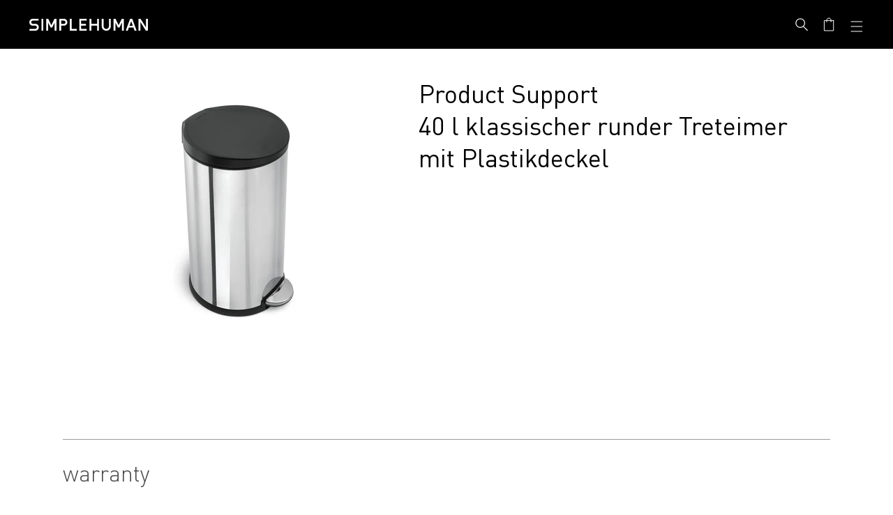

--- FILE ---
content_type: text/html; charset=utf-8
request_url: https://www.simplehuman.de/collections/round-classic-step-can-40l-plastic-lid-product-support
body_size: 43663
content:
<!doctype html>
<html class="js" lang="de">
  <head>
    
    



    

    
    
    <meta charset="utf-8">
    <meta http-equiv="X-UA-Compatible" content="IE=edge">
    <meta name="viewport" content="width=device-width, initial-scale=1, viewport-fit=cover">
    <meta name="theme-color" content="">
    <meta name="apple-mobile-web-app-capable" content="yes">
    <link rel="canonical" href="https://www.simplehuman.de/collections/round-classic-step-can-40l-plastic-lid-product-support">

    
    

    

    
      
  <link rel="alternate" hreflang="en-US" href="https://www.simplehuman.de/collections/round-classic-step-can-40l-plastic-lid-product-support">
  <link rel="alternate" hreflang="en-CA" href="https://www.simplehuman.de/collections/round-classic-step-can-40l-plastic-lid-product-support">
  <link rel="alternate" hreflang="fr-CA" href="https://www.simplehuman.de/collections/round-classic-step-can-40l-plastic-lid-product-support">
  <link rel="alternate" hreflang="en-GB" href="https://www.simplehuman.de/collections/round-classic-step-can-40l-plastic-lid-product-support">
  <link rel="alternate" hreflang="ja-JP" href="https://www.simplehuman.de/collections/round-classic-step-can-40l-plastic-lid-product-support">
  <link rel="alternate" hreflang="en-SG" href="https://www.simplehuman.de/collections/round-classic-step-can-40l-plastic-lid-product-support">
  <link rel="alternate" hreflang="en-AU" href="https://www.simplehuman.de/collections/round-classic-step-can-40l-plastic-lid-product-support">


    
<link rel="icon" type="image/png" href="//www.simplehuman.de/cdn/shop/files/SH-Favicon-Black.png?crop=center&height=32&v=1748395237&width=32"><link rel="preconnect" href="https://fonts.shopifycdn.com" crossorigin>

      <link rel="preload" href="//www.simplehuman.de/cdn/shop/t/142/assets/DINPro_v2.woff2?v=141001330591342416981749321586" as="font" type="font/woff2" crossorigin>
      <link rel="preload" href="//www.simplehuman.de/cdn/shop/t/142/assets/DINPro-Medium_v2.woff2?v=105847844439055203231749321592" as="font" type="font/woff2" crossorigin><title>40 l klassischer runder Treteimer mit Plastikdeckel product support
&ndash; Simplehuman</title><style>
      .section-header .preload-logo {
        position: absolute;
        top: 50%;
        left: 50%;
        transform: translate(-50%, -50%);
        opacity: 0;
      }

      @media (max-width: 1199px) {
        .section-header .header-wrapper {
          position: relative;
        }

      

        .section-header.has-animation .main-logo--mobile,
        .section-header.has-animation .header__icons {
          opacity: 0;
        }

        .section-header.has-animation .preload-logo {
          opacity: 1;
        }

        .section-header.no-animation .main-logo--mobile,
        .section-header.no-animation .header__icons {
          opacity: 1;
        }
      }
    </style><meta name="description" content="Ersatzteile und Fehlerbehebung für den 40 l runden Treteimer mit Plastikdeckel von simplehuman, der mit einem langlebigen Stahlpedal ausgestattet ist.">
<script type="application/ld+json">
    {
      "@context": "https://schema.org",
      "@type": "CollectionPage",
      "name": "40 l klassischer runder Treteimer mit Plastikdeckel product support",
      "description": "",
      "url": "https://www.simplehuman.fr/collections/round-classic-step-can-40l-plastic-lid-product-support",
      "mainEntity": {
        "@type": "ItemList",
        "numberOfItems": "0",
        "itemListElement": []
    }
  </script><script src="https://cdn.shopify.com/s/files/1/2804/6630/files/cozy_redirect.js?v=1727556483" defer></script><meta name="google-site-verification" content="ki6eKzGZ-yvA3Xxh47ySHFjijWgHuVbSdpcgBRLK3dc"><meta name="facebook-domain-verification" content="29b74utqben135bdyf5htfvy0q218w">

    


<meta property="og:site_name" content="Simplehuman EU">
<meta property="og:url" content="https://www.simplehuman.de/collections/round-classic-step-can-40l-plastic-lid-product-support">
<meta property="og:title" content="40 l klassischer runder Treteimer mit Plastikdeckel product support">
<meta property="og:type" content="website">
<meta property="og:description" content="Ersatzteile und Fehlerbehebung für den 40 l runden Treteimer mit Plastikdeckel von simplehuman, der mit einem langlebigen Stahlpedal ausgestattet ist.">


<meta name="twitter:site" content="@https://x.com/simplehuman">
<meta name="twitter:card" content="summary_large_image">
<meta name="twitter:title" content="40 l klassischer runder Treteimer mit Plastikdeckel product support">
<meta name="twitter:description" content="Ersatzteile und Fehlerbehebung für den 40 l runden Treteimer mit Plastikdeckel von simplehuman, der mit einem langlebigen Stahlpedal ausgestattet ist.">

<script src="//www.simplehuman.de/cdn/shop/t/142/assets/constants.js?v=125461107853768835091749321588" defer="defer"></script>
    <script src="//www.simplehuman.de/cdn/shop/t/142/assets/pubsub.js?v=158357773527763999511749321598" defer="defer"></script>
    <script src="//www.simplehuman.de/cdn/shop/t/142/assets/global.js?v=46898101982449116701762554547" defer="defer"></script>
    <script src="//www.simplehuman.de/cdn/shop/t/142/assets/swiper.min.js?v=61832341607625072331762554563" defer="defer"></script>
    <!-- <script src="//www.simplehuman.de/cdn/shop/t/142/assets/aos.js?v=10209" defer="defer"></script> -->
    <script src="//www.simplehuman.de/cdn/shop/t/142/assets/details-disclosure.js?v=13653116266235556501749321588" defer="defer"></script>
    <script src="//www.simplehuman.de/cdn/shop/t/142/assets/details-modal.js?v=58432600220872397911760990575" defer="defer"></script>
    <script src="//www.simplehuman.de/cdn/shop/t/142/assets/search-form.js?v=133129549252120666541749321592" defer="defer"></script><script src="//www.simplehuman.de/cdn/shop/t/142/assets/gsap.min.js?v=117682502068894297391749321587" defer="defer"></script>
      
      <script src="//www.simplehuman.de/cdn/shop/t/142/assets/scroll-animations.js?v=132975376506449414001749321591" defer="defer"></script>
      <script src="//www.simplehuman.de/cdn/shop/t/142/assets/hover-animations.js?v=166401347615867047671749321588" defer="defer"></script>
      <!-- <script src="//www.simplehuman.de/cdn/shop/t/142/assets/animations.js?v=88693664871331136111749321595" defer="defer"></script> --><script src="//www.simplehuman.de/cdn/shop/t/142/assets/aws-amplify.min.js?v=50680611092771576131760990569" defer="defer"></script>
    <script src="//www.simplehuman.de/cdn/shop/t/142/assets/parse-phone-number.min.js?v=36997638638685030151760990572" defer="defer"></script>
    <script src="//www.simplehuman.de/cdn/shop/t/142/assets/modal-window.js?v=158677584140242166231760990570" defer="defer"></script>

    <script>window.performance && window.performance.mark && window.performance.mark('shopify.content_for_header.start');</script><meta name="google-site-verification" content="Nql_DZ_fTzk_kyhi2QjtIevDoUIQEiAO46giGSq5TIU">
<meta id="shopify-digital-wallet" name="shopify-digital-wallet" content="/12442861632/digital_wallets/dialog">
<meta name="shopify-checkout-api-token" content="1f965e81da753a8f7eb37a34497b5a5b">
<meta id="in-context-paypal-metadata" data-shop-id="12442861632" data-venmo-supported="false" data-environment="production" data-locale="de_DE" data-paypal-v4="true" data-currency="EUR">
<link rel="alternate" type="application/atom+xml" title="Feed" href="/collections/round-classic-step-can-40l-plastic-lid-product-support.atom" />
<link rel="alternate" hreflang="x-default" href="https://www.simplehuman.fr/collections/round-classic-step-can-40l-plastic-lid-product-support">
<link rel="alternate" hreflang="de-DE" href="https://www.simplehuman.de/collections/round-classic-step-can-40l-plastic-lid-product-support">
<link rel="alternate" hreflang="es-ES" href="https://www.simplehuman.es/collections/round-classic-step-can-40l-plastic-lid-product-support">
<link rel="alternate" hreflang="en-PL" href="https://www.simplehuman.eu/collections/round-classic-step-can-40l-plastic-lid-product-support">
<link rel="alternate" hreflang="en-BE" href="https://www.simplehuman.eu/collections/round-classic-step-can-40l-plastic-lid-product-support">
<link rel="alternate" hreflang="en-LU" href="https://www.simplehuman.eu/collections/round-classic-step-can-40l-plastic-lid-product-support">
<link rel="alternate" hreflang="en-AT" href="https://www.simplehuman.eu/collections/round-classic-step-can-40l-plastic-lid-product-support">
<link rel="alternate" hreflang="en-DK" href="https://www.simplehuman.eu/collections/round-classic-step-can-40l-plastic-lid-product-support">
<link rel="alternate" hreflang="en-CZ" href="https://www.simplehuman.eu/collections/round-classic-step-can-40l-plastic-lid-product-support">
<link rel="alternate" hreflang="en-BG" href="https://www.simplehuman.eu/collections/round-classic-step-can-40l-plastic-lid-product-support">
<link rel="alternate" hreflang="en-EE" href="https://www.simplehuman.eu/collections/round-classic-step-can-40l-plastic-lid-product-support">
<link rel="alternate" hreflang="en-FI" href="https://www.simplehuman.eu/collections/round-classic-step-can-40l-plastic-lid-product-support">
<link rel="alternate" hreflang="en-GR" href="https://www.simplehuman.eu/collections/round-classic-step-can-40l-plastic-lid-product-support">
<link rel="alternate" hreflang="en-HU" href="https://www.simplehuman.eu/collections/round-classic-step-can-40l-plastic-lid-product-support">
<link rel="alternate" hreflang="en-HR" href="https://www.simplehuman.eu/collections/round-classic-step-can-40l-plastic-lid-product-support">
<link rel="alternate" hreflang="en-LV" href="https://www.simplehuman.eu/collections/round-classic-step-can-40l-plastic-lid-product-support">
<link rel="alternate" hreflang="en-LT" href="https://www.simplehuman.eu/collections/round-classic-step-can-40l-plastic-lid-product-support">
<link rel="alternate" hreflang="en-PT" href="https://www.simplehuman.eu/collections/round-classic-step-can-40l-plastic-lid-product-support">
<link rel="alternate" hreflang="en-RO" href="https://www.simplehuman.eu/collections/round-classic-step-can-40l-plastic-lid-product-support">
<link rel="alternate" hreflang="en-SK" href="https://www.simplehuman.eu/collections/round-classic-step-can-40l-plastic-lid-product-support">
<link rel="alternate" hreflang="en-SI" href="https://www.simplehuman.eu/collections/round-classic-step-can-40l-plastic-lid-product-support">
<link rel="alternate" hreflang="en-SE" href="https://www.simplehuman.eu/collections/round-classic-step-can-40l-plastic-lid-product-support">
<link rel="alternate" hreflang="fr-FR" href="https://www.simplehuman.fr/collections/round-classic-step-can-40l-plastic-lid-product-support">
<link rel="alternate" hreflang="it-IT" href="https://www.simplehuman.it/collections/round-classic-step-can-40l-plastic-lid-product-support">
<link rel="alternate" hreflang="nl-NL" href="https://www.simplehuman.nl/collections/round-classic-step-can-40l-plastic-lid-product-support">
<link rel="alternate" type="application/json+oembed" href="https://www.simplehuman.de/collections/round-classic-step-can-40l-plastic-lid-product-support.oembed">
<script async="async" src="/checkouts/internal/preloads.js?locale=de-DE"></script>
<script id="apple-pay-shop-capabilities" type="application/json">{"shopId":12442861632,"countryCode":"US","currencyCode":"EUR","merchantCapabilities":["supports3DS"],"merchantId":"gid:\/\/shopify\/Shop\/12442861632","merchantName":"Simplehuman EU","requiredBillingContactFields":["postalAddress","email","phone"],"requiredShippingContactFields":["postalAddress","email","phone"],"shippingType":"shipping","supportedNetworks":["visa","masterCard","amex","discover","elo","jcb"],"total":{"type":"pending","label":"Simplehuman EU","amount":"1.00"},"shopifyPaymentsEnabled":true,"supportsSubscriptions":true}</script>
<script id="shopify-features" type="application/json">{"accessToken":"1f965e81da753a8f7eb37a34497b5a5b","betas":["rich-media-storefront-analytics"],"domain":"www.simplehuman.de","predictiveSearch":true,"shopId":12442861632,"locale":"de"}</script>
<script>var Shopify = Shopify || {};
Shopify.shop = "simplehuman-eu.myshopify.com";
Shopify.locale = "de";
Shopify.currency = {"active":"EUR","rate":"1.0"};
Shopify.country = "DE";
Shopify.theme = {"name":"Theme Engine 2.0 - EU - PROD","id":180060225913,"schema_name":"Dawn","schema_version":"15.2.0","theme_store_id":null,"role":"main"};
Shopify.theme.handle = "null";
Shopify.theme.style = {"id":null,"handle":null};
Shopify.cdnHost = "www.simplehuman.de/cdn";
Shopify.routes = Shopify.routes || {};
Shopify.routes.root = "/";</script>
<script type="module">!function(o){(o.Shopify=o.Shopify||{}).modules=!0}(window);</script>
<script>!function(o){function n(){var o=[];function n(){o.push(Array.prototype.slice.apply(arguments))}return n.q=o,n}var t=o.Shopify=o.Shopify||{};t.loadFeatures=n(),t.autoloadFeatures=n()}(window);</script>
<script id="shop-js-analytics" type="application/json">{"pageType":"collection"}</script>
<script defer="defer" async type="module" src="//www.simplehuman.de/cdn/shopifycloud/shop-js/modules/v2/client.init-shop-cart-sync_e98Ab_XN.de.esm.js"></script>
<script defer="defer" async type="module" src="//www.simplehuman.de/cdn/shopifycloud/shop-js/modules/v2/chunk.common_Pcw9EP95.esm.js"></script>
<script defer="defer" async type="module" src="//www.simplehuman.de/cdn/shopifycloud/shop-js/modules/v2/chunk.modal_CzmY4ZhL.esm.js"></script>
<script type="module">
  await import("//www.simplehuman.de/cdn/shopifycloud/shop-js/modules/v2/client.init-shop-cart-sync_e98Ab_XN.de.esm.js");
await import("//www.simplehuman.de/cdn/shopifycloud/shop-js/modules/v2/chunk.common_Pcw9EP95.esm.js");
await import("//www.simplehuman.de/cdn/shopifycloud/shop-js/modules/v2/chunk.modal_CzmY4ZhL.esm.js");

  window.Shopify.SignInWithShop?.initShopCartSync?.({"fedCMEnabled":true,"windoidEnabled":true});

</script>
<script>(function() {
  var isLoaded = false;
  function asyncLoad() {
    if (isLoaded) return;
    isLoaded = true;
    var urls = ["https:\/\/cdn-loyalty.yotpo.com\/loader\/IKYiTaxfbRQGxOAAf0lBHg.js?shop=simplehuman-eu.myshopify.com","https:\/\/d1hcrjcdtouu7e.cloudfront.net\/js\/gdpr_cookie_consent.min.js?shop=simplehuman-eu.myshopify.com"];
    for (var i = 0; i < urls.length; i++) {
      var s = document.createElement('script');
      s.type = 'text/javascript';
      s.async = true;
      s.src = urls[i];
      var x = document.getElementsByTagName('script')[0];
      x.parentNode.insertBefore(s, x);
    }
  };
  if(window.attachEvent) {
    window.attachEvent('onload', asyncLoad);
  } else {
    window.addEventListener('load', asyncLoad, false);
  }
})();</script>
<script id="__st">var __st={"a":12442861632,"offset":3600,"reqid":"7361aca4-abd5-461b-89c1-c533b1c4c0aa-1769380180","pageurl":"www.simplehuman.de\/collections\/round-classic-step-can-40l-plastic-lid-product-support","u":"df1f9c8c59f8","p":"collection","rtyp":"collection","rid":174040252480};</script>
<script>window.ShopifyPaypalV4VisibilityTracking = true;</script>
<script id="form-persister">!function(){'use strict';const t='contact',e='new_comment',n=[[t,t],['blogs',e],['comments',e],[t,'customer']],o='password',r='form_key',c=['recaptcha-v3-token','g-recaptcha-response','h-captcha-response',o],s=()=>{try{return window.sessionStorage}catch{return}},i='__shopify_v',u=t=>t.elements[r],a=function(){const t=[...n].map((([t,e])=>`form[action*='/${t}']:not([data-nocaptcha='true']) input[name='form_type'][value='${e}']`)).join(',');var e;return e=t,()=>e?[...document.querySelectorAll(e)].map((t=>t.form)):[]}();function m(t){const e=u(t);a().includes(t)&&(!e||!e.value)&&function(t){try{if(!s())return;!function(t){const e=s();if(!e)return;const n=u(t);if(!n)return;const o=n.value;o&&e.removeItem(o)}(t);const e=Array.from(Array(32),(()=>Math.random().toString(36)[2])).join('');!function(t,e){u(t)||t.append(Object.assign(document.createElement('input'),{type:'hidden',name:r})),t.elements[r].value=e}(t,e),function(t,e){const n=s();if(!n)return;const r=[...t.querySelectorAll(`input[type='${o}']`)].map((({name:t})=>t)),u=[...c,...r],a={};for(const[o,c]of new FormData(t).entries())u.includes(o)||(a[o]=c);n.setItem(e,JSON.stringify({[i]:1,action:t.action,data:a}))}(t,e)}catch(e){console.error('failed to persist form',e)}}(t)}const f=t=>{if('true'===t.dataset.persistBound)return;const e=function(t,e){const n=function(t){return'function'==typeof t.submit?t.submit:HTMLFormElement.prototype.submit}(t).bind(t);return function(){let t;return()=>{t||(t=!0,(()=>{try{e(),n()}catch(t){(t=>{console.error('form submit failed',t)})(t)}})(),setTimeout((()=>t=!1),250))}}()}(t,(()=>{m(t)}));!function(t,e){if('function'==typeof t.submit&&'function'==typeof e)try{t.submit=e}catch{}}(t,e),t.addEventListener('submit',(t=>{t.preventDefault(),e()})),t.dataset.persistBound='true'};!function(){function t(t){const e=(t=>{const e=t.target;return e instanceof HTMLFormElement?e:e&&e.form})(t);e&&m(e)}document.addEventListener('submit',t),document.addEventListener('DOMContentLoaded',(()=>{const e=a();for(const t of e)f(t);var n;n=document.body,new window.MutationObserver((t=>{for(const e of t)if('childList'===e.type&&e.addedNodes.length)for(const t of e.addedNodes)1===t.nodeType&&'FORM'===t.tagName&&a().includes(t)&&f(t)})).observe(n,{childList:!0,subtree:!0,attributes:!1}),document.removeEventListener('submit',t)}))}()}();</script>
<script integrity="sha256-4kQ18oKyAcykRKYeNunJcIwy7WH5gtpwJnB7kiuLZ1E=" data-source-attribution="shopify.loadfeatures" defer="defer" src="//www.simplehuman.de/cdn/shopifycloud/storefront/assets/storefront/load_feature-a0a9edcb.js" crossorigin="anonymous"></script>
<script data-source-attribution="shopify.dynamic_checkout.dynamic.init">var Shopify=Shopify||{};Shopify.PaymentButton=Shopify.PaymentButton||{isStorefrontPortableWallets:!0,init:function(){window.Shopify.PaymentButton.init=function(){};var t=document.createElement("script");t.src="https://www.simplehuman.de/cdn/shopifycloud/portable-wallets/latest/portable-wallets.de.js",t.type="module",document.head.appendChild(t)}};
</script>
<script data-source-attribution="shopify.dynamic_checkout.buyer_consent">
  function portableWalletsHideBuyerConsent(e){var t=document.getElementById("shopify-buyer-consent"),n=document.getElementById("shopify-subscription-policy-button");t&&n&&(t.classList.add("hidden"),t.setAttribute("aria-hidden","true"),n.removeEventListener("click",e))}function portableWalletsShowBuyerConsent(e){var t=document.getElementById("shopify-buyer-consent"),n=document.getElementById("shopify-subscription-policy-button");t&&n&&(t.classList.remove("hidden"),t.removeAttribute("aria-hidden"),n.addEventListener("click",e))}window.Shopify?.PaymentButton&&(window.Shopify.PaymentButton.hideBuyerConsent=portableWalletsHideBuyerConsent,window.Shopify.PaymentButton.showBuyerConsent=portableWalletsShowBuyerConsent);
</script>
<script data-source-attribution="shopify.dynamic_checkout.cart.bootstrap">document.addEventListener("DOMContentLoaded",(function(){function t(){return document.querySelector("shopify-accelerated-checkout-cart, shopify-accelerated-checkout")}if(t())Shopify.PaymentButton.init();else{new MutationObserver((function(e,n){t()&&(Shopify.PaymentButton.init(),n.disconnect())})).observe(document.body,{childList:!0,subtree:!0})}}));
</script>
<link id="shopify-accelerated-checkout-styles" rel="stylesheet" media="screen" href="https://www.simplehuman.de/cdn/shopifycloud/portable-wallets/latest/accelerated-checkout-backwards-compat.css" crossorigin="anonymous">
<style id="shopify-accelerated-checkout-cart">
        #shopify-buyer-consent {
  margin-top: 1em;
  display: inline-block;
  width: 100%;
}

#shopify-buyer-consent.hidden {
  display: none;
}

#shopify-subscription-policy-button {
  background: none;
  border: none;
  padding: 0;
  text-decoration: underline;
  font-size: inherit;
  cursor: pointer;
}

#shopify-subscription-policy-button::before {
  box-shadow: none;
}

      </style>
<script id="sections-script" data-sections="header" defer="defer" src="//www.simplehuman.de/cdn/shop/t/142/compiled_assets/scripts.js?v=10209"></script>
<script>window.performance && window.performance.mark && window.performance.mark('shopify.content_for_header.end');</script>


    <style data-shopify>
      @font-face {
        font-family: DINPro;
        src: url('//www.simplehuman.de/cdn/shop/t/142/assets/DINPro_v2.woff2?v=141001330591342416981749321586') format('woff2'), url('//www.simplehuman.de/cdn/shop/t/142/assets/DINPro_v2.woff?v=139045860229013867831749321596') format('woff');
        font-weight: normal;
        font-style: normal;
        font-display: swap;
      }
      @font-face {
        font-family: DINPro-Light;
        src: url('//www.simplehuman.de/cdn/shop/t/142/assets/DINPro-Light_v2.woff2?v=91178697012022602241749321590') format('woff2'), url('//www.simplehuman.de/cdn/shop/t/142/assets/DINPro-Light_v2.woff?v=33182341378235787111749321588') format('woff');
        font-weight: normal;
        font-style: normal;
        font-display: swap;
      }
      @font-face {
        font-family: DINPro-Medium;
        src: url('//www.simplehuman.de/cdn/shop/t/142/assets/DINPro-Medium_v2.woff2?v=105847844439055203231749321592') format('woff2'), url('//www.simplehuman.de/cdn/shop/t/142/assets/DINPro-Medium_v2.woff?v=179362293412084888421749321591') format('woff');
        font-weight: normal;
        font-style: normal;
        font-display: swap;
      }
      @font-face {
        font-family: DINPro-Bold;
        src: url('//www.simplehuman.de/cdn/shop/t/142/assets/DINPro-Bold_v2.woff2?v=10776222322681742001749321588') format('woff2'), url('//www.simplehuman.de/cdn/shop/t/142/assets/DINPro-Bold_v2.woff?v=62108535644256085671749321587') format('woff');
        font-weight: normal;
        font-style: normal;
        font-display: swap;
      }

      @font-face {
  font-family: Lato;
  font-weight: 300;
  font-style: normal;
  font-display: optional;
  src: url("//www.simplehuman.de/cdn/fonts/lato/lato_n3.a7080ececf6191f1dd5b0cb021691ca9b855c876.woff2") format("woff2"),
       url("//www.simplehuman.de/cdn/fonts/lato/lato_n3.61e34b2ff7341f66543eb08e8c47eef9e1cde558.woff") format("woff");
}

      @font-face {
  font-family: Lato;
  font-weight: 700;
  font-style: normal;
  font-display: optional;
  src: url("//www.simplehuman.de/cdn/fonts/lato/lato_n7.900f219bc7337bc57a7a2151983f0a4a4d9d5dcf.woff2") format("woff2"),
       url("//www.simplehuman.de/cdn/fonts/lato/lato_n7.a55c60751adcc35be7c4f8a0313f9698598612ee.woff") format("woff");
}

      @font-face {
  font-family: Lato;
  font-weight: 300;
  font-style: italic;
  font-display: optional;
  src: url("//www.simplehuman.de/cdn/fonts/lato/lato_i3.d6f478a3beb94baebd09d08550010692d0969f6e.woff2") format("woff2"),
       url("//www.simplehuman.de/cdn/fonts/lato/lato_i3.881ba892942c15b0c0c25c0b311d6481b5311015.woff") format("woff");
}

      @font-face {
  font-family: Lato;
  font-weight: 700;
  font-style: italic;
  font-display: optional;
  src: url("//www.simplehuman.de/cdn/fonts/lato/lato_i7.16ba75868b37083a879b8dd9f2be44e067dfbf92.woff2") format("woff2"),
       url("//www.simplehuman.de/cdn/fonts/lato/lato_i7.4c07c2b3b7e64ab516aa2f2081d2bb0366b9dce8.woff") format("woff");
}

      @font-face {
  font-family: Lato;
  font-weight: 400;
  font-style: normal;
  font-display: optional;
  src: url("//www.simplehuman.de/cdn/fonts/lato/lato_n4.c3b93d431f0091c8be23185e15c9d1fee1e971c5.woff2") format("woff2"),
       url("//www.simplehuman.de/cdn/fonts/lato/lato_n4.d5c00c781efb195594fd2fd4ad04f7882949e327.woff") format("woff");
}


      
        :root,
        .color-scheme-1 {
          --color-background: 255,255,255;
        
          --gradient-background: #ffffff;
        

        

        --color-foreground: 0,0,0;
        --color-background-contrast: 191,191,191;
        --color-shadow: 0,0,0;
        --color-button: 43,190,216;
        --color-button-text: 255,255,255;
        --color-secondary-button: 255,255,255;
        --color-secondary-button-text: 0,0,0;
        --color-link: 0,0,0;
        --color-badge-foreground: 0,0,0;
        --color-badge-background: 255,255,255;
        --color-badge-border: 0,0,0;
        --payment-terms-background-color: rgb(255 255 255);
      }
      
        
        .color-scheme-2 {
          --color-background: 245,245,247;
        
          --gradient-background: #f5f5f7;
        

        

        --color-foreground: 18,18,18;
        --color-background-contrast: 174,174,190;
        --color-shadow: 18,18,18;
        --color-button: 18,18,18;
        --color-button-text: 243,243,243;
        --color-secondary-button: 245,245,247;
        --color-secondary-button-text: 18,18,18;
        --color-link: 18,18,18;
        --color-badge-foreground: 18,18,18;
        --color-badge-background: 245,245,247;
        --color-badge-border: 18,18,18;
        --payment-terms-background-color: rgb(245 245 247);
      }
      
        
        .color-scheme-3 {
          --color-background: 0,0,0;
        
          --gradient-background: rgba(0, 0, 0, .8);
        

        

        --color-foreground: 255,255,255;
        --color-background-contrast: 128,128,128;
        --color-shadow: 18,18,18;
        --color-button: 255,255,255;
        --color-button-text: 0,0,0;
        --color-secondary-button: 0,0,0;
        --color-secondary-button-text: 255,255,255;
        --color-link: 255,255,255;
        --color-badge-foreground: 255,255,255;
        --color-badge-background: 0,0,0;
        --color-badge-border: 255,255,255;
        --payment-terms-background-color: rgb(0 0 0);
      }
      
        
        .color-scheme-4 {
          --color-background: 0,0,0;
        
          --gradient-background: #000000;
        

        

        --color-foreground: 255,255,255;
        --color-background-contrast: 128,128,128;
        --color-shadow: 18,18,18;
        --color-button: 255,255,255;
        --color-button-text: 18,18,18;
        --color-secondary-button: 0,0,0;
        --color-secondary-button-text: 255,255,255;
        --color-link: 255,255,255;
        --color-badge-foreground: 255,255,255;
        --color-badge-background: 0,0,0;
        --color-badge-border: 255,255,255;
        --payment-terms-background-color: rgb(0 0 0);
      }
      
        
        .color-scheme-5 {
          --color-background: 51,79,180;
        
          --gradient-background: #334fb4;
        

        

        --color-foreground: 255,255,255;
        --color-background-contrast: 23,35,81;
        --color-shadow: 51,79,180;
        --color-button: 255,255,255;
        --color-button-text: 51,79,180;
        --color-secondary-button: 51,79,180;
        --color-secondary-button-text: 255,255,255;
        --color-link: 255,255,255;
        --color-badge-foreground: 255,255,255;
        --color-badge-background: 51,79,180;
        --color-badge-border: 255,255,255;
        --payment-terms-background-color: rgb(51 79 180);
      }
      
        
        .color-scheme-9b23090c-07d5-4aa9-9572-6714ca78e235 {
          --color-background: 245,245,247;
        
          --gradient-background: #f5f5f7;
        

        

        --color-foreground: 0,0,0;
        --color-background-contrast: 174,174,190;
        --color-shadow: 0,0,0;
        --color-button: 193,204,37;
        --color-button-text: 255,255,255;
        --color-secondary-button: 245,245,247;
        --color-secondary-button-text: 0,0,0;
        --color-link: 0,0,0;
        --color-badge-foreground: 0,0,0;
        --color-badge-background: 245,245,247;
        --color-badge-border: 0,0,0;
        --payment-terms-background-color: rgb(245 245 247);
      }
      
        
        .color-scheme-ab347452-6369-4c07-ad1a-016ff4cbc80e {
          --color-background: 29,29,31;
        
          --gradient-background: #1d1d1f;
        

        

        --color-foreground: 153,153,153;
        --color-background-contrast: 41,41,44;
        --color-shadow: 0,0,0;
        --color-button: 43,190,216;
        --color-button-text: 255,255,255;
        --color-secondary-button: 29,29,31;
        --color-secondary-button-text: 29,29,31;
        --color-link: 29,29,31;
        --color-badge-foreground: 153,153,153;
        --color-badge-background: 29,29,31;
        --color-badge-border: 153,153,153;
        --payment-terms-background-color: rgb(29 29 31);
      }
      

      body, .color-scheme-1, .color-scheme-2, .color-scheme-3, .color-scheme-4, .color-scheme-5, .color-scheme-9b23090c-07d5-4aa9-9572-6714ca78e235, .color-scheme-ab347452-6369-4c07-ad1a-016ff4cbc80e {
        color: rgba(var(--color-foreground), 0.75);
        background-color: rgb(var(--color-background));
      }

      :root {
        --font-body-family: DINPro, Lato, sans-serif;
        --font-body-style: normal;
        --font-body-weight: 300;
        --font-body-weight-bold: 600;

        --font-heading-family: DINPro, Lato, sans-serif;
        --font-heading-style: normal;
        --font-heading-weight: 400;

        --font-body-scale: 1.0;
        --font-heading-scale: 1.0;

        --font-pdp-title-font-size: 30px;
        --font-pdp-title-font-size--tablet: 3vw;
        --font-pdp-title-font-size--mobile: 21px;
        --font-pdp-heading-font-size: 20px;
        --font-pdp-heading-font-size--tablet: 2vw;
        --font-pdp-heading-font-size--mobile: 15px;
        --font-pdp-body-font-size: 15px;
        --font-pdp-body-font-size--tablet: 15px;
        --font-pdp-body-font-size--mobile: 15px;
        --font-pdp-button-font-size: 24px;
        --font-pdp-button-font-size--tablet: 24px;
        --font-pdp-button-font-size--mobile: 18px;

        --media-padding: px;
        --media-border-opacity: 0.05;
        --media-border-width: 0px;
        --media-radius: 0px;
        --media-shadow-opacity: 0.0;
        --media-shadow-horizontal-offset: 0px;
        --media-shadow-vertical-offset: 4px;
        --media-shadow-blur-radius: 5px;
        --media-shadow-visible: 0;

        --page-width: 144rem;
        --page-width-margin: 0rem;

        --product-card-image-padding: 0.0rem;
        --product-card-corner-radius: 0.0rem;
        --product-card-text-alignment: left;
        --product-card-border-width: 0.0rem;
        --product-card-border-opacity: 0.1;
        --product-card-shadow-opacity: 0.0;
        --product-card-shadow-visible: 0;
        --product-card-shadow-horizontal-offset: 0.0rem;
        --product-card-shadow-vertical-offset: 0.4rem;
        --product-card-shadow-blur-radius: 0.5rem;

        --collection-card-image-padding: 0.0rem;
        --collection-card-corner-radius: 0.0rem;
        --collection-card-text-alignment: left;
        --collection-card-border-width: 0.0rem;
        --collection-card-border-opacity: 0.1;
        --collection-card-shadow-opacity: 0.0;
        --collection-card-shadow-visible: 0;
        --collection-card-shadow-horizontal-offset: 0.0rem;
        --collection-card-shadow-vertical-offset: 0.4rem;
        --collection-card-shadow-blur-radius: 0.5rem;

        --blog-card-image-padding: 0.0rem;
        --blog-card-corner-radius: 0.0rem;
        --blog-card-text-alignment: left;
        --blog-card-border-width: 0.0rem;
        --blog-card-border-opacity: 0.1;
        --blog-card-shadow-opacity: 0.0;
        --blog-card-shadow-visible: 0;
        --blog-card-shadow-horizontal-offset: 0.0rem;
        --blog-card-shadow-vertical-offset: 0.4rem;
        --blog-card-shadow-blur-radius: 0.5rem;

        --badge-corner-radius: 4.0rem;

        --popup-border-width: 1px;
        --popup-border-opacity: 0.1;
        --popup-corner-radius: 0px;
        --popup-shadow-opacity: 0.05;
        --popup-shadow-horizontal-offset: 0px;
        --popup-shadow-vertical-offset: 4px;
        --popup-shadow-blur-radius: 5px;

        --drawer-border-width: 1px;
        --drawer-border-opacity: 0.1;
        --drawer-shadow-opacity: 0.0;
        --drawer-shadow-horizontal-offset: 0px;
        --drawer-shadow-vertical-offset: 4px;
        --drawer-shadow-blur-radius: 5px;

        --spacing-sections-desktop: 0px;
        --spacing-sections-mobile: 0px;

        --grid-desktop-vertical-spacing: 8px;
        --grid-desktop-horizontal-spacing: 8px;
        --grid-mobile-vertical-spacing: 4px;
        --grid-mobile-horizontal-spacing: 4px;

        --text-boxes-border-opacity: 0.1;
        --text-boxes-border-width: 0px;
        --text-boxes-radius: 0px;
        --text-boxes-shadow-opacity: 0.0;
        --text-boxes-shadow-visible: 0;
        --text-boxes-shadow-horizontal-offset: 0px;
        --text-boxes-shadow-vertical-offset: 4px;
        --text-boxes-shadow-blur-radius: 5px;

        --buttons-radius: 2px;
        --buttons-radius-outset: 3px;
        --buttons-border-width: 1px;
        --buttons-border-opacity: 1.0;
        --buttons-shadow-opacity: 0.0;
        --buttons-shadow-visible: 0;
        --buttons-shadow-horizontal-offset: 0px;
        --buttons-shadow-vertical-offset: 4px;
        --buttons-shadow-blur-radius: 5px;
        --buttons-border-offset: 0.3px;

        --inputs-radius: 2px;
        --inputs-border-width: 1px;
        --inputs-border-opacity: 0.55;
        --inputs-shadow-opacity: 0.0;
        --inputs-shadow-horizontal-offset: 0px;
        --inputs-margin-offset: 0px;
        --inputs-shadow-vertical-offset: 4px;
        --inputs-shadow-blur-radius: 5px;
        --inputs-radius-outset: 3px;

        --variant-pills-radius: 2px;
        --variant-pills-border-width: 1px;
        --variant-pills-border-opacity: 0.55;
        --variant-pills-shadow-opacity: 0.0;
        --variant-pills-shadow-horizontal-offset: 0px;
        --variant-pills-shadow-vertical-offset: 4px;
        --variant-pills-shadow-blur-radius: 5px;

        --color-blue: #3F68CF;
        --color-light-blue: #2bbed8;
        --color-gray: #979797;
        --color-grey: #979797;
        --color-budda-gold: #b4bd00;
        --color-light-green: #a3c300;
        --color-green: #c1cd23;
        --color-light-gray: #cacaca;
        --color-light-gray-text: #555555;
        --color-purple: #a87cb9;
        --color-purple-bright: #561CDE;
        --color-dark-grey: #4a4a4a;
        --color-light-grey: #cacaca;
        --color-brushed-grey: #f6f6f8;
        --color-light-grey-f5f5f5: #f6f6f8;
        --color-off-white: #f6f6f8;
        --color-gray98: #fafafa;
        --color-orange: #ffa400;
        --color-white: #ffffff;
        --color-near-black: #1c1c1c;
        --color-black: #000000;
        --color-black-1f1f1f: #1f1f1f;
        --color-red: #ed1d25;
        --color-warmer-red: #e91c3f;
      }

      *,
      *::before,
      *::after {
        box-sizing: inherit;
      }

      html {
        box-sizing: border-box;
        font-size: calc(var(--font-body-scale) * 62.5%);
        height: 100%;
      }

      body {
        display: grid;
        grid-template-rows: auto auto 1fr auto;
        grid-template-columns: 100%;
        min-height: 100%;
        margin: 0;
        font-size: 1.5rem;
        line-height: calc(1 + 0.8 / var(--font-body-scale));
        font-family: var(--font-body-family);
        font-style: var(--font-body-style);
        font-weight: var(--font-body-weight);
        -webkit-font-smoothing: antialiased;
        -moz-osx-font-smoothing: grayscale;
      }

      @media screen and (min-width: 750px) {
        body {
          font-size: 1.6rem;
        }
      }

      @media screen and (min-width: 820px) {
        #MainContent {
          min-height: calc(100vh - 490px);
        }
      }
    </style>

    <link href="//www.simplehuman.de/cdn/shop/t/142/assets/tailwind.min.css?v=16570545863912314441763675401" rel="stylesheet" type="text/css" media="all" />
    <link href="//www.simplehuman.de/cdn/shop/t/142/assets/base.css?v=154289585364146093931762554527" rel="stylesheet" type="text/css" media="all" />

    
      <link rel="stylesheet" href="//www.simplehuman.de/cdn/shop/t/142/assets/font-awesome.css?v=25241439869683984731749321591" media="print" onload="this.media='all'">
    
    <link rel="stylesheet" href="//www.simplehuman.de/cdn/shop/t/142/assets/swiper.min.css?v=113495007303684348401749321590" media="print" onload="this.media='all'">
    <link rel="stylesheet" href="//www.simplehuman.de/cdn/shop/t/142/assets/brand.css?v=169300715904569958091760990568" media="print" onload="this.media='all'">
    <link rel="stylesheet" href="//www.simplehuman.de/cdn/shop/t/142/assets/custom.css?v=10934274382455810961765820695" media="print" onload="this.media='all'">
    
    <link rel="stylesheet" href="//www.simplehuman.de/cdn/shop/t/142/assets/component-cart-items.css?v=92561193265227747661762554529" media="print" onload="this.media='all'"><link href="//www.simplehuman.de/cdn/shop/t/142/assets/component-cart-drawer.css?v=109254635949939089791749321590" rel="stylesheet" type="text/css" media="all" />
      <link href="//www.simplehuman.de/cdn/shop/t/142/assets/component-cart.css?v=7114222241051582681749321593" rel="stylesheet" type="text/css" media="all" />
      <link href="//www.simplehuman.de/cdn/shop/t/142/assets/component-totals.css?v=60240910463215937001749321593" rel="stylesheet" type="text/css" media="all" />
      <link href="//www.simplehuman.de/cdn/shop/t/142/assets/component-price.css?v=86492900545307355601749321592" rel="stylesheet" type="text/css" media="all" />
      <link href="//www.simplehuman.de/cdn/shop/t/142/assets/component-discounts.css?v=152760482443307489271749321588" rel="stylesheet" type="text/css" media="all" />

    
    
    
    
    
    
    
    
    
<link href="//www.simplehuman.de/cdn/shop/t/142/assets/component-localization-form.css?v=170315343355214948141749321597" rel="stylesheet" type="text/css" media="all" />
      <script src="//www.simplehuman.de/cdn/shop/t/142/assets/localization-form.js?v=144176611646395275351749321589" defer="defer"></script><link
        rel="stylesheet"
        href="//www.simplehuman.de/cdn/shop/t/142/assets/component-predictive-search.css?v=166044563683161329311749321591"
        media="print"
        onload="this.media='all'"
      ><script>
      if (Shopify.designMode) {
        document.documentElement.classList.add('shopify-design-mode');
      }
    </script>

    
<!-- Google Tag Manager -->
<script>
  (function (w, d, s, l, i) {
    w[l] = w[l] || [];
    w[l].push({ 'gtm.start': new Date().getTime(), event: 'gtm.js' });
    var f = d.getElementsByTagName(s)[0],
      j = d.createElement(s),
      dl = l != 'dataLayer' ? '&l=' + l : '';
    j.async = true;
    j.src = 'https://www.googletagmanager.com/gtm.js?id=' + i + dl;
    f.parentNode.insertBefore(j, f);
  })(window, document, 'script', 'dataLayer', 'GTM-54CMB9K');
</script>
<!-- End Google Tag Manager -->

<script>
      document.documentElement.className = document.documentElement.className.replace('no-js', '');

      window.elementLoaded = function(element) {
        element.classList.add('AnimateOnLoad--preloaded');
      };

      window.triggerResize = function() {
        if (window.debouncedResize) {
          debouncedResize();
        }
      };

      window.theme = { shop_url: "https://www.simplehuman.fr", customer_id: "", customer_logged_in:false, moneyFormat:"€{{amount_with_comma_separator}}", enable_subscribe_checkbox:true, currency:"EUR", account_phone_number_required:true, enable_membership_logik:false, local_subfolder: "", translations: { register_form: { all_fields_required: "All fields are required.", invalid_verification_code: "Invalid verification code.", invalid_phone: "Invalid phone number.", password_requirements_all: "Password must be at least 8 characters and contain at least one number and one uppercase letter.", password_requirements_number: "Password must contain at least one number.", password_requirements_uppercase: "Password must contain at least one uppercase letter.", password_requirements_length: "Password must be at least 8 characters.", password_requirements_number_uppercase: "Password must contain at least one number and one uppercase letter.", password_requirements_number_only: "Password must contain at least one number.", password_requirements_uppercase_only: "Password must contain at least one uppercase letter." } }, forethought_ai_id: "", gorgias_chat_id_support: "01JK8S0PDC15454T16JP9FDGN0", gorgias_chat_id_product_questions: "", sh_api_domain: "api-v2.simplehuman.com", sh_webform_url: "https://api-v2.simplehuman.com/v1/shopify/webform-emea-v4/", sh_io_domain: 'api.v1.prod.aws.simplehuman.io', aws_cognito: { region: 'us-west-2', user_pool_id: 'us-west-2_5NKLi7vrQ',
user_pool_web_client_id: '2nc5qgt29ajge4f29cp88f0v8h' }, country_code: "DE",
login_title: "enter your password", login_sign_in: "sign in", phone_pattern: "^\+?(?:\d\s?){10,12}$", required_field: "This is a required field.", invalid_email: "Please enter a valid email address.", invalid_phone: "Invalid phone number.", invalid_verification_code: "Invalid verification code", invalid_password: "Must contain at least one number and one uppercase letter, and at least 8 or more characters.", savings_text: "savings", swatches_theme_url: "", swatches_updated_at: "1596587296", country_code: "DE",

carousels: {}, storefront_token: "", collection_scale: { product_image_scale_extra_large: "", product_image_scale_large: "", product_image_scale_medium_large: "", product_image_scale_medium: "", product_image_scale_small: "", product_image_scale_extra_small: "", }, yotpo_app_key: "", affirm_id: "", forethought_ai_id: "",
gorgias_chat_id_support: "01JK8S0PDC15454T16JP9FDGN0", gorgias_chat_id_product_questions: "", sh_api_domain: "api-v2.simplehuman.com", sh_webform_url: "https://api-v2.simplehuman.com/v1/shopify/webform-emea-v4/",
personalization_max_inputs: 2, shipping_message_override:
false, ships_free_threshold: "", ships_free: "Kostenlose Lieferung für Mitglieder", ships_free_under_threshold: "free shipping on orders over $99", pdp_delivery_time_cutoff:14, pdp_delivery_message: "ships Tuesday ", pdp_delivery_message_delivers_by: "delivers by", pdp_delivery_message_ships: " ", pdp_delivery_message_today: "Versand heute", pdp_delivery_message_tomorrow: "Versand Morgen", pdp_delivery_message_monday: "Versand heute", pdp_delivery_message_tuesday: "Versand am Dienstag", pdp_delivery_message_personalization: "in 1-2 days", troubleshooting_steps: "We are working on getting you troubleshooting information for this product.", registration_feed_url: "https://cdn.shopify.com/s/files/1/2804/6630/files/product_json_UK.json", choose_file_copy: "choose file", file_selected_copy: "file selected", show_all_results_for: "show all results for", hello_kitty: "view our Hello Kitty® x simplehuman collection", gift_cards: "view our simplehuman gift cards", newsletter_thank_you: "thank you!", newsletter_submit: "Abonnieren", products_copy: "products", disable_checkout: "false", enable_new_registration_flow:false, show_subscriptions_in_account:true, show_subscriptions_on_ldp:true, show_subscriptions_on_pdp:true, enable_for_member_only:false, free_gift_ccode_exclusions: "", free_gift_Y_limit: "1", custom_footer_newsletter_enabled: "false", recaptcha_site_key: "", ga4_id: "", };

    </script>

    
    
<!-- BEGIN app block: shopify://apps/klaviyo-email-marketing-sms/blocks/klaviyo-onsite-embed/2632fe16-c075-4321-a88b-50b567f42507 -->












  <script async src="https://static.klaviyo.com/onsite/js/LJ5gvS/klaviyo.js?company_id=LJ5gvS"></script>
  <script>!function(){if(!window.klaviyo){window._klOnsite=window._klOnsite||[];try{window.klaviyo=new Proxy({},{get:function(n,i){return"push"===i?function(){var n;(n=window._klOnsite).push.apply(n,arguments)}:function(){for(var n=arguments.length,o=new Array(n),w=0;w<n;w++)o[w]=arguments[w];var t="function"==typeof o[o.length-1]?o.pop():void 0,e=new Promise((function(n){window._klOnsite.push([i].concat(o,[function(i){t&&t(i),n(i)}]))}));return e}}})}catch(n){window.klaviyo=window.klaviyo||[],window.klaviyo.push=function(){var n;(n=window._klOnsite).push.apply(n,arguments)}}}}();</script>

  




  <script>
    window.klaviyoReviewsProductDesignMode = false
  </script>







<!-- END app block --><!-- BEGIN app block: shopify://apps/cozy-country-redirect/blocks/CozyStaticScript/7b44aa65-e072-42a4-8594-17bbfd843785 --><script src="https://cozycountryredirectiii.addons.business/js/eggbox/7359/script_09dc2b69865b61d6afda4605360719b4.js?v=1&sign=09dc2b69865b61d6afda4605360719b4&shop=simplehuman-eu.myshopify.com" type='text/javascript'></script>
<!-- END app block --><!-- BEGIN app block: shopify://apps/yotpo-product-reviews/blocks/settings/eb7dfd7d-db44-4334-bc49-c893b51b36cf -->


<script type="text/javascript">
  (function e(){var e=document.createElement("script");
  e.type="text/javascript",e.async=true,
  e.src="//staticw2.yotpo.com//widget.js?lang=de";
  var t=document.getElementsByTagName("script")[0];
  t.parentNode.insertBefore(e,t)})();
</script>



  
<!-- END app block --><meta property="og:image" content="https://cdn.shopify.com/s/files/1/0124/4286/1632/collections/40L-classic-round-step-can-with-plastic-lid_f96db831-0533-4e68-8bd7-bb92b7885790.jpg?v=1615183552" />
<meta property="og:image:secure_url" content="https://cdn.shopify.com/s/files/1/0124/4286/1632/collections/40L-classic-round-step-can-with-plastic-lid_f96db831-0533-4e68-8bd7-bb92b7885790.jpg?v=1615183552" />
<meta property="og:image:width" content="1200" />
<meta property="og:image:height" content="1200" />
<meta property="og:image:alt" content="simplehuman 40L classic round pedal bin with plastic lid " />
<link href="https://monorail-edge.shopifysvc.com" rel="dns-prefetch">
<script>(function(){if ("sendBeacon" in navigator && "performance" in window) {try {var session_token_from_headers = performance.getEntriesByType('navigation')[0].serverTiming.find(x => x.name == '_s').description;} catch {var session_token_from_headers = undefined;}var session_cookie_matches = document.cookie.match(/_shopify_s=([^;]*)/);var session_token_from_cookie = session_cookie_matches && session_cookie_matches.length === 2 ? session_cookie_matches[1] : "";var session_token = session_token_from_headers || session_token_from_cookie || "";function handle_abandonment_event(e) {var entries = performance.getEntries().filter(function(entry) {return /monorail-edge.shopifysvc.com/.test(entry.name);});if (!window.abandonment_tracked && entries.length === 0) {window.abandonment_tracked = true;var currentMs = Date.now();var navigation_start = performance.timing.navigationStart;var payload = {shop_id: 12442861632,url: window.location.href,navigation_start,duration: currentMs - navigation_start,session_token,page_type: "collection"};window.navigator.sendBeacon("https://monorail-edge.shopifysvc.com/v1/produce", JSON.stringify({schema_id: "online_store_buyer_site_abandonment/1.1",payload: payload,metadata: {event_created_at_ms: currentMs,event_sent_at_ms: currentMs}}));}}window.addEventListener('pagehide', handle_abandonment_event);}}());</script>
<script id="web-pixels-manager-setup">(function e(e,d,r,n,o){if(void 0===o&&(o={}),!Boolean(null===(a=null===(i=window.Shopify)||void 0===i?void 0:i.analytics)||void 0===a?void 0:a.replayQueue)){var i,a;window.Shopify=window.Shopify||{};var t=window.Shopify;t.analytics=t.analytics||{};var s=t.analytics;s.replayQueue=[],s.publish=function(e,d,r){return s.replayQueue.push([e,d,r]),!0};try{self.performance.mark("wpm:start")}catch(e){}var l=function(){var e={modern:/Edge?\/(1{2}[4-9]|1[2-9]\d|[2-9]\d{2}|\d{4,})\.\d+(\.\d+|)|Firefox\/(1{2}[4-9]|1[2-9]\d|[2-9]\d{2}|\d{4,})\.\d+(\.\d+|)|Chrom(ium|e)\/(9{2}|\d{3,})\.\d+(\.\d+|)|(Maci|X1{2}).+ Version\/(15\.\d+|(1[6-9]|[2-9]\d|\d{3,})\.\d+)([,.]\d+|)( \(\w+\)|)( Mobile\/\w+|) Safari\/|Chrome.+OPR\/(9{2}|\d{3,})\.\d+\.\d+|(CPU[ +]OS|iPhone[ +]OS|CPU[ +]iPhone|CPU IPhone OS|CPU iPad OS)[ +]+(15[._]\d+|(1[6-9]|[2-9]\d|\d{3,})[._]\d+)([._]\d+|)|Android:?[ /-](13[3-9]|1[4-9]\d|[2-9]\d{2}|\d{4,})(\.\d+|)(\.\d+|)|Android.+Firefox\/(13[5-9]|1[4-9]\d|[2-9]\d{2}|\d{4,})\.\d+(\.\d+|)|Android.+Chrom(ium|e)\/(13[3-9]|1[4-9]\d|[2-9]\d{2}|\d{4,})\.\d+(\.\d+|)|SamsungBrowser\/([2-9]\d|\d{3,})\.\d+/,legacy:/Edge?\/(1[6-9]|[2-9]\d|\d{3,})\.\d+(\.\d+|)|Firefox\/(5[4-9]|[6-9]\d|\d{3,})\.\d+(\.\d+|)|Chrom(ium|e)\/(5[1-9]|[6-9]\d|\d{3,})\.\d+(\.\d+|)([\d.]+$|.*Safari\/(?![\d.]+ Edge\/[\d.]+$))|(Maci|X1{2}).+ Version\/(10\.\d+|(1[1-9]|[2-9]\d|\d{3,})\.\d+)([,.]\d+|)( \(\w+\)|)( Mobile\/\w+|) Safari\/|Chrome.+OPR\/(3[89]|[4-9]\d|\d{3,})\.\d+\.\d+|(CPU[ +]OS|iPhone[ +]OS|CPU[ +]iPhone|CPU IPhone OS|CPU iPad OS)[ +]+(10[._]\d+|(1[1-9]|[2-9]\d|\d{3,})[._]\d+)([._]\d+|)|Android:?[ /-](13[3-9]|1[4-9]\d|[2-9]\d{2}|\d{4,})(\.\d+|)(\.\d+|)|Mobile Safari.+OPR\/([89]\d|\d{3,})\.\d+\.\d+|Android.+Firefox\/(13[5-9]|1[4-9]\d|[2-9]\d{2}|\d{4,})\.\d+(\.\d+|)|Android.+Chrom(ium|e)\/(13[3-9]|1[4-9]\d|[2-9]\d{2}|\d{4,})\.\d+(\.\d+|)|Android.+(UC? ?Browser|UCWEB|U3)[ /]?(15\.([5-9]|\d{2,})|(1[6-9]|[2-9]\d|\d{3,})\.\d+)\.\d+|SamsungBrowser\/(5\.\d+|([6-9]|\d{2,})\.\d+)|Android.+MQ{2}Browser\/(14(\.(9|\d{2,})|)|(1[5-9]|[2-9]\d|\d{3,})(\.\d+|))(\.\d+|)|K[Aa][Ii]OS\/(3\.\d+|([4-9]|\d{2,})\.\d+)(\.\d+|)/},d=e.modern,r=e.legacy,n=navigator.userAgent;return n.match(d)?"modern":n.match(r)?"legacy":"unknown"}(),u="modern"===l?"modern":"legacy",c=(null!=n?n:{modern:"",legacy:""})[u],f=function(e){return[e.baseUrl,"/wpm","/b",e.hashVersion,"modern"===e.buildTarget?"m":"l",".js"].join("")}({baseUrl:d,hashVersion:r,buildTarget:u}),m=function(e){var d=e.version,r=e.bundleTarget,n=e.surface,o=e.pageUrl,i=e.monorailEndpoint;return{emit:function(e){var a=e.status,t=e.errorMsg,s=(new Date).getTime(),l=JSON.stringify({metadata:{event_sent_at_ms:s},events:[{schema_id:"web_pixels_manager_load/3.1",payload:{version:d,bundle_target:r,page_url:o,status:a,surface:n,error_msg:t},metadata:{event_created_at_ms:s}}]});if(!i)return console&&console.warn&&console.warn("[Web Pixels Manager] No Monorail endpoint provided, skipping logging."),!1;try{return self.navigator.sendBeacon.bind(self.navigator)(i,l)}catch(e){}var u=new XMLHttpRequest;try{return u.open("POST",i,!0),u.setRequestHeader("Content-Type","text/plain"),u.send(l),!0}catch(e){return console&&console.warn&&console.warn("[Web Pixels Manager] Got an unhandled error while logging to Monorail."),!1}}}}({version:r,bundleTarget:l,surface:e.surface,pageUrl:self.location.href,monorailEndpoint:e.monorailEndpoint});try{o.browserTarget=l,function(e){var d=e.src,r=e.async,n=void 0===r||r,o=e.onload,i=e.onerror,a=e.sri,t=e.scriptDataAttributes,s=void 0===t?{}:t,l=document.createElement("script"),u=document.querySelector("head"),c=document.querySelector("body");if(l.async=n,l.src=d,a&&(l.integrity=a,l.crossOrigin="anonymous"),s)for(var f in s)if(Object.prototype.hasOwnProperty.call(s,f))try{l.dataset[f]=s[f]}catch(e){}if(o&&l.addEventListener("load",o),i&&l.addEventListener("error",i),u)u.appendChild(l);else{if(!c)throw new Error("Did not find a head or body element to append the script");c.appendChild(l)}}({src:f,async:!0,onload:function(){if(!function(){var e,d;return Boolean(null===(d=null===(e=window.Shopify)||void 0===e?void 0:e.analytics)||void 0===d?void 0:d.initialized)}()){var d=window.webPixelsManager.init(e)||void 0;if(d){var r=window.Shopify.analytics;r.replayQueue.forEach((function(e){var r=e[0],n=e[1],o=e[2];d.publishCustomEvent(r,n,o)})),r.replayQueue=[],r.publish=d.publishCustomEvent,r.visitor=d.visitor,r.initialized=!0}}},onerror:function(){return m.emit({status:"failed",errorMsg:"".concat(f," has failed to load")})},sri:function(e){var d=/^sha384-[A-Za-z0-9+/=]+$/;return"string"==typeof e&&d.test(e)}(c)?c:"",scriptDataAttributes:o}),m.emit({status:"loading"})}catch(e){m.emit({status:"failed",errorMsg:(null==e?void 0:e.message)||"Unknown error"})}}})({shopId: 12442861632,storefrontBaseUrl: "https://www.simplehuman.fr",extensionsBaseUrl: "https://extensions.shopifycdn.com/cdn/shopifycloud/web-pixels-manager",monorailEndpoint: "https://monorail-edge.shopifysvc.com/unstable/produce_batch",surface: "storefront-renderer",enabledBetaFlags: ["2dca8a86"],webPixelsConfigList: [{"id":"2882077049","configuration":"{\"accountID\":\"LJ5gvS\",\"webPixelConfig\":\"eyJlbmFibGVBZGRlZFRvQ2FydEV2ZW50cyI6IHRydWV9\"}","eventPayloadVersion":"v1","runtimeContext":"STRICT","scriptVersion":"524f6c1ee37bacdca7657a665bdca589","type":"APP","apiClientId":123074,"privacyPurposes":["ANALYTICS","MARKETING"],"dataSharingAdjustments":{"protectedCustomerApprovalScopes":["read_customer_address","read_customer_email","read_customer_name","read_customer_personal_data","read_customer_phone"]}},{"id":"1709900153","configuration":"{\"config\":\"{\\\"google_tag_ids\\\":[\\\"G-K8N3XKC2EE\\\"],\\\"gtag_events\\\":[{\\\"type\\\":\\\"begin_checkout\\\",\\\"action_label\\\":\\\"G-K8N3XKC2EE\\\"},{\\\"type\\\":\\\"search\\\",\\\"action_label\\\":\\\"G-K8N3XKC2EE\\\"},{\\\"type\\\":\\\"view_item\\\",\\\"action_label\\\":\\\"G-K8N3XKC2EE\\\"},{\\\"type\\\":\\\"purchase\\\",\\\"action_label\\\":\\\"G-K8N3XKC2EE\\\"},{\\\"type\\\":\\\"page_view\\\",\\\"action_label\\\":\\\"G-K8N3XKC2EE\\\"},{\\\"type\\\":\\\"add_payment_info\\\",\\\"action_label\\\":\\\"G-K8N3XKC2EE\\\"},{\\\"type\\\":\\\"add_to_cart\\\",\\\"action_label\\\":\\\"G-K8N3XKC2EE\\\"}],\\\"enable_monitoring_mode\\\":false}\"}","eventPayloadVersion":"v1","runtimeContext":"OPEN","scriptVersion":"b2a88bafab3e21179ed38636efcd8a93","type":"APP","apiClientId":1780363,"privacyPurposes":[],"dataSharingAdjustments":{"protectedCustomerApprovalScopes":["read_customer_address","read_customer_email","read_customer_name","read_customer_personal_data","read_customer_phone"]}},{"id":"188547449","eventPayloadVersion":"v1","runtimeContext":"LAX","scriptVersion":"1","type":"CUSTOM","privacyPurposes":["ANALYTICS"],"name":"Google Analytics tag (migrated)"},{"id":"shopify-app-pixel","configuration":"{}","eventPayloadVersion":"v1","runtimeContext":"STRICT","scriptVersion":"0450","apiClientId":"shopify-pixel","type":"APP","privacyPurposes":["ANALYTICS","MARKETING"]},{"id":"shopify-custom-pixel","eventPayloadVersion":"v1","runtimeContext":"LAX","scriptVersion":"0450","apiClientId":"shopify-pixel","type":"CUSTOM","privacyPurposes":["ANALYTICS","MARKETING"]}],isMerchantRequest: false,initData: {"shop":{"name":"Simplehuman EU","paymentSettings":{"currencyCode":"EUR"},"myshopifyDomain":"simplehuman-eu.myshopify.com","countryCode":"US","storefrontUrl":"https:\/\/www.simplehuman.de"},"customer":null,"cart":null,"checkout":null,"productVariants":[],"purchasingCompany":null},},"https://www.simplehuman.de/cdn","fcfee988w5aeb613cpc8e4bc33m6693e112",{"modern":"","legacy":""},{"shopId":"12442861632","storefrontBaseUrl":"https:\/\/www.simplehuman.fr","extensionBaseUrl":"https:\/\/extensions.shopifycdn.com\/cdn\/shopifycloud\/web-pixels-manager","surface":"storefront-renderer","enabledBetaFlags":"[\"2dca8a86\"]","isMerchantRequest":"false","hashVersion":"fcfee988w5aeb613cpc8e4bc33m6693e112","publish":"custom","events":"[[\"page_viewed\",{}],[\"collection_viewed\",{\"collection\":{\"id\":\"174040252480\",\"title\":\"40 l klassischer runder Treteimer mit Plastikdeckel product support\",\"productVariants\":[]}}]]"});</script><script>
  window.ShopifyAnalytics = window.ShopifyAnalytics || {};
  window.ShopifyAnalytics.meta = window.ShopifyAnalytics.meta || {};
  window.ShopifyAnalytics.meta.currency = 'EUR';
  var meta = {"products":[],"page":{"pageType":"collection","resourceType":"collection","resourceId":174040252480,"requestId":"7361aca4-abd5-461b-89c1-c533b1c4c0aa-1769380180"}};
  for (var attr in meta) {
    window.ShopifyAnalytics.meta[attr] = meta[attr];
  }
</script>
<script class="analytics">
  (function () {
    var customDocumentWrite = function(content) {
      var jquery = null;

      if (window.jQuery) {
        jquery = window.jQuery;
      } else if (window.Checkout && window.Checkout.$) {
        jquery = window.Checkout.$;
      }

      if (jquery) {
        jquery('body').append(content);
      }
    };

    var hasLoggedConversion = function(token) {
      if (token) {
        return document.cookie.indexOf('loggedConversion=' + token) !== -1;
      }
      return false;
    }

    var setCookieIfConversion = function(token) {
      if (token) {
        var twoMonthsFromNow = new Date(Date.now());
        twoMonthsFromNow.setMonth(twoMonthsFromNow.getMonth() + 2);

        document.cookie = 'loggedConversion=' + token + '; expires=' + twoMonthsFromNow;
      }
    }

    var trekkie = window.ShopifyAnalytics.lib = window.trekkie = window.trekkie || [];
    if (trekkie.integrations) {
      return;
    }
    trekkie.methods = [
      'identify',
      'page',
      'ready',
      'track',
      'trackForm',
      'trackLink'
    ];
    trekkie.factory = function(method) {
      return function() {
        var args = Array.prototype.slice.call(arguments);
        args.unshift(method);
        trekkie.push(args);
        return trekkie;
      };
    };
    for (var i = 0; i < trekkie.methods.length; i++) {
      var key = trekkie.methods[i];
      trekkie[key] = trekkie.factory(key);
    }
    trekkie.load = function(config) {
      trekkie.config = config || {};
      trekkie.config.initialDocumentCookie = document.cookie;
      var first = document.getElementsByTagName('script')[0];
      var script = document.createElement('script');
      script.type = 'text/javascript';
      script.onerror = function(e) {
        var scriptFallback = document.createElement('script');
        scriptFallback.type = 'text/javascript';
        scriptFallback.onerror = function(error) {
                var Monorail = {
      produce: function produce(monorailDomain, schemaId, payload) {
        var currentMs = new Date().getTime();
        var event = {
          schema_id: schemaId,
          payload: payload,
          metadata: {
            event_created_at_ms: currentMs,
            event_sent_at_ms: currentMs
          }
        };
        return Monorail.sendRequest("https://" + monorailDomain + "/v1/produce", JSON.stringify(event));
      },
      sendRequest: function sendRequest(endpointUrl, payload) {
        // Try the sendBeacon API
        if (window && window.navigator && typeof window.navigator.sendBeacon === 'function' && typeof window.Blob === 'function' && !Monorail.isIos12()) {
          var blobData = new window.Blob([payload], {
            type: 'text/plain'
          });

          if (window.navigator.sendBeacon(endpointUrl, blobData)) {
            return true;
          } // sendBeacon was not successful

        } // XHR beacon

        var xhr = new XMLHttpRequest();

        try {
          xhr.open('POST', endpointUrl);
          xhr.setRequestHeader('Content-Type', 'text/plain');
          xhr.send(payload);
        } catch (e) {
          console.log(e);
        }

        return false;
      },
      isIos12: function isIos12() {
        return window.navigator.userAgent.lastIndexOf('iPhone; CPU iPhone OS 12_') !== -1 || window.navigator.userAgent.lastIndexOf('iPad; CPU OS 12_') !== -1;
      }
    };
    Monorail.produce('monorail-edge.shopifysvc.com',
      'trekkie_storefront_load_errors/1.1',
      {shop_id: 12442861632,
      theme_id: 180060225913,
      app_name: "storefront",
      context_url: window.location.href,
      source_url: "//www.simplehuman.de/cdn/s/trekkie.storefront.8d95595f799fbf7e1d32231b9a28fd43b70c67d3.min.js"});

        };
        scriptFallback.async = true;
        scriptFallback.src = '//www.simplehuman.de/cdn/s/trekkie.storefront.8d95595f799fbf7e1d32231b9a28fd43b70c67d3.min.js';
        first.parentNode.insertBefore(scriptFallback, first);
      };
      script.async = true;
      script.src = '//www.simplehuman.de/cdn/s/trekkie.storefront.8d95595f799fbf7e1d32231b9a28fd43b70c67d3.min.js';
      first.parentNode.insertBefore(script, first);
    };
    trekkie.load(
      {"Trekkie":{"appName":"storefront","development":false,"defaultAttributes":{"shopId":12442861632,"isMerchantRequest":null,"themeId":180060225913,"themeCityHash":"7641749278852314575","contentLanguage":"de","currency":"EUR"},"isServerSideCookieWritingEnabled":true,"monorailRegion":"shop_domain","enabledBetaFlags":["65f19447"]},"Session Attribution":{},"S2S":{"facebookCapiEnabled":false,"source":"trekkie-storefront-renderer","apiClientId":580111}}
    );

    var loaded = false;
    trekkie.ready(function() {
      if (loaded) return;
      loaded = true;

      window.ShopifyAnalytics.lib = window.trekkie;

      var originalDocumentWrite = document.write;
      document.write = customDocumentWrite;
      try { window.ShopifyAnalytics.merchantGoogleAnalytics.call(this); } catch(error) {};
      document.write = originalDocumentWrite;

      window.ShopifyAnalytics.lib.page(null,{"pageType":"collection","resourceType":"collection","resourceId":174040252480,"requestId":"7361aca4-abd5-461b-89c1-c533b1c4c0aa-1769380180","shopifyEmitted":true});

      var match = window.location.pathname.match(/checkouts\/(.+)\/(thank_you|post_purchase)/)
      var token = match? match[1]: undefined;
      if (!hasLoggedConversion(token)) {
        setCookieIfConversion(token);
        window.ShopifyAnalytics.lib.track("Viewed Product Category",{"currency":"EUR","category":"Collection: round-classic-step-can-40l-plastic-lid-product-support","collectionName":"round-classic-step-can-40l-plastic-lid-product-support","collectionId":174040252480,"nonInteraction":true},undefined,undefined,{"shopifyEmitted":true});
      }
    });


        var eventsListenerScript = document.createElement('script');
        eventsListenerScript.async = true;
        eventsListenerScript.src = "//www.simplehuman.de/cdn/shopifycloud/storefront/assets/shop_events_listener-3da45d37.js";
        document.getElementsByTagName('head')[0].appendChild(eventsListenerScript);

})();</script>
  <script>
  if (!window.ga || (window.ga && typeof window.ga !== 'function')) {
    window.ga = function ga() {
      (window.ga.q = window.ga.q || []).push(arguments);
      if (window.Shopify && window.Shopify.analytics && typeof window.Shopify.analytics.publish === 'function') {
        window.Shopify.analytics.publish("ga_stub_called", {}, {sendTo: "google_osp_migration"});
      }
      console.error("Shopify's Google Analytics stub called with:", Array.from(arguments), "\nSee https://help.shopify.com/manual/promoting-marketing/pixels/pixel-migration#google for more information.");
    };
    if (window.Shopify && window.Shopify.analytics && typeof window.Shopify.analytics.publish === 'function') {
      window.Shopify.analytics.publish("ga_stub_initialized", {}, {sendTo: "google_osp_migration"});
    }
  }
</script>
<script
  defer
  src="https://www.simplehuman.de/cdn/shopifycloud/perf-kit/shopify-perf-kit-3.0.4.min.js"
  data-application="storefront-renderer"
  data-shop-id="12442861632"
  data-render-region="gcp-us-east1"
  data-page-type="collection"
  data-theme-instance-id="180060225913"
  data-theme-name="Dawn"
  data-theme-version="15.2.0"
  data-monorail-region="shop_domain"
  data-resource-timing-sampling-rate="10"
  data-shs="true"
  data-shs-beacon="true"
  data-shs-export-with-fetch="true"
  data-shs-logs-sample-rate="1"
  data-shs-beacon-endpoint="https://www.simplehuman.de/api/collect"
></script>
</head><body
    id="body_collection--round-classic-step-can-40l-plastic-lid-product-support"
    class="template-collection-cms-parts country-code-de locale-de language- gradient animate--hover-default cms-parts"
  >
    <a
      class="skip-to-content-link visually-hidden tw-font-DINProMedium tw-bg-white tw-text-black tw-uppercase tw-rounded-[10px] tw-py-[10px] tw-px-[20px]"
      href="#MainContent"
      tabindex="0"
    >
      Direkt zum Inhalt
    </a>

<link href="//www.simplehuman.de/cdn/shop/t/142/assets/quantity-popover.css?v=129068967981937647381749321586" rel="stylesheet" type="text/css" media="all" />
<link href="//www.simplehuman.de/cdn/shop/t/142/assets/component-card.css?v=120341546515895839841749321589" rel="stylesheet" type="text/css" media="all" />

<script src="//www.simplehuman.de/cdn/shop/t/142/assets/cart.js?v=148182069149868003731760990570" defer="defer"></script>
<script src="//www.simplehuman.de/cdn/shop/t/142/assets/quantity-popover.js?v=987015268078116491749321587" defer="defer"></script>

<style>
  .drawer {
    visibility: hidden;
  }

  #CartDrawer .product-option {
    color: #000;
    font-size: 12px;
    font-style: normal;
    font-weight: 350;
    line-height: 138.1%; /* 16.572px */
    letter-spacing: 0.96px;
  }

  #CartDrawer .cartDrawerRemoveItemText {
    color: #999;
    font-family: DINPro, 'Lato', Helvetica, sans-serif;
    font-size: 13.297px;
    font-style: normal;
    font-weight: 350;
    line-height: 138.1%;
    letter-spacing: 1.995px;
    text-decoration-line: underline;
    text-decoration-style: solid;
    text-decoration-skip-ink: none;
    text-decoration-thickness: auto;
    text-underline-offset: auto;
    text-underline-position: from-font;
    width: fit-content;
    min-height: fit-content;
  }
</style>

<cart-drawer class="drawer is-empty">
  <div id="CartDrawer" class="cart-drawer">
    <div id="CartDrawer-Overlay" class="cart-drawer__overlay"></div>
    <div
      class="drawer__inner gradient color-scheme-1"
      role="dialog"
      aria-modal="true"
      aria-label="Dein Warenkorb"
      tabindex="-1"
    >
      <div class="drawer__header">
        <h2 class="drawer__heading !tw-font-DINProLight !tw-mb-0">Ihr Einkaufswagen ist im Moment leer
        </h2>
        <button
          class="drawer__close"
          type="button"
          onclick="this.closest('cart-drawer').close()"
          aria-label="Schließen"
        >
          <span class="svg-wrapper"><svg xmlns="http://www.w3.org/2000/svg" fill="none" class="icon icon-close" style="z-index: 10;" viewBox="0 0 18 17"><path fill="currentColor" d="M.865 15.978a.5.5 0 0 0 .707.707l7.433-7.431 7.579 7.282a.501.501 0 0 0 .846-.37.5.5 0 0 0-.153-.351L9.712 8.546l7.417-7.416a.5.5 0 1 0-.707-.708L8.991 7.853 1.413.573a.5.5 0 1 0-.693.72l7.563 7.268z"/></svg>
</span>
        </button>
      </div><div class="drawer__inner-empty">
          <div class="cart-drawer__warnings center">
            <div class="cart-drawer__empty-content tw-mt-40px md:tw-mt-75px">
              <div class="OffCanvasCart__contents empty"></div>
            </div>
          </div>
        </div><cart-drawer-items
        
          class=" is-empty"
        
      >
        <form
          action="/cart"
          id="CartDrawer-Form"
          class="cart__contents cart-drawer__form"
          method="post"
        >
          <div id="CartDrawer-CartItems" class="drawer__contents js-contents"><p id="CartDrawer-LiveRegionText" class="visually-hidden" role="status"></p>
            <p id="CartDrawer-LineItemStatus" class="visually-hidden" aria-hidden="true" role="status">
              Wird geladen ...
            </p>
          </div>
          <div id="CartDrawer-CartErrors" role="alert"></div>
        </form>
      </cart-drawer-items>

      <script
        type="application/json"
        data-json-config-cart
      >
        {
          "items": []
        }
      </script>

      <div class="drawer__footer"><!-- Start blocks -->
        <!-- Subtotals -->

        <div class="cart-drawer__footer" >
          <div></div>

          <div
            class="totals "
            role="status"
          >
            <h2 class="totals__total">Geschätzte Gesamtkosten</h2>
            <p class="totals__total-value">€0,00 EUR</p>
          </div>

          <small class="tax-note caption-large rte ">Inkl. Steuern. Rabatte und Versand werden beim Checkout berechnet.
</small>
        </div>

        <!-- CTAs -->

        <div class="cart__ctas" >
          <button
            type="submit"
            id="CartDrawer-Checkout"
            class="cart__checkout-button button"
            name="checkout"
            form="CartDrawer-Form"
            
              disabled
            
          >
            Auschecken
          </button>
        </div>
      </div>
    </div>
  </div>
</cart-drawer>
<!-- BEGIN sections: header-group -->
<div id="shopify-section-sections--24988427714937__header" class="shopify-section shopify-section-group-header-group section-header"><link rel="stylesheet" href="//www.simplehuman.de/cdn/shop/t/142/assets/component-list-menu.css?v=151968516119678728991749321593" media="print" onload="this.media='all'">
<link rel="stylesheet" href="//www.simplehuman.de/cdn/shop/t/142/assets/component-search.css?v=29774041574649230781760990569" media="print" onload="this.media='all'">
<link rel="stylesheet" href="//www.simplehuman.de/cdn/shop/t/142/assets/component-menu-drawer.css?v=66906624729382576411760990570" media="print" onload="this.media='all'">
<link rel="stylesheet" href="//www.simplehuman.de/cdn/shop/t/142/assets/component-cart-notification.css?v=54116361853792938221749321592" media="print" onload="this.media='all'"><link rel="stylesheet" href="//www.simplehuman.de/cdn/shop/t/142/assets/component-price.css?v=86492900545307355601749321592" media="print" onload="this.media='all'"><link rel="stylesheet" href="//www.simplehuman.de/cdn/shop/t/142/assets/component-mega-menu.css?v=84790664069555467851760990569" media="print" onload="this.media='all'"><style>
  header-drawer {
    justify-self: start;
/*
    margin-left: -1.2rem;
*/
  }@media screen and (min-width: 1368px) {
      header-drawer {
        display: none;
      }
      .header__inline-menu {
        display: block;
      }
    }
    @media screen and (max-width: 1367px) {
      .header__icon--account {
        display: none !important;
      }
      .header__icons {
        max-width: 120px;
      }

      .header__icon .icon {
        height: 1.8rem;
        width: 1.8rem;
        fill: none;
        vertical-align: middle;
        margin-top: 3px;
      }

      .header__icon,
      .header__icon--cart .icon {
        height: 3.96rem;
        width: 3.96rem;
        padding: 0;
      }

    }.header,
  .HeaderPlaceholder {
    height: 70px;

    
      max-width: 1440px;
    
  }

  .header__heading-logo.main-logo--desktop {
    display: none;
    max-width: 188px;
  }


  .logo-svg-container {
    display: block;
    overflow: visible;
  }

  .logo-svg-container svg {
    display: block;
    width: 100%;
    height: auto;
    max-width: 100%;
    overflow: visible;
  }

  @media screen and (min-width: 1368px) {
    .header__heading-logo.main-logo--desktop {
      display: block;
    }
    .header__heading-logo.main-logo--mobile {
      display: none;
    }
  }

  .menu-drawer-container {
    display: flex;
  }

  .list-menu {
    list-style: none;
    padding: 0;
    margin: 0;
  }

  .list-menu--inline {
    display: inline-flex;
    flex-wrap: nowrap;
    align-items: center;
  }

  summary.list-menu__item {
  }

  .list-menu__item {
    display: flex;
    align-items: center;
    line-height: calc(1 + 0.3 / var(--font-body-scale));
  }

  .list-menu__item--link {
    text-decoration: none;
    padding-bottom: 1rem;
    padding-top: 1rem;
    line-height: calc(1 + 0.8 / var(--font-body-scale));
  }

  @media screen and (min-width: 750px) {
    .list-menu__item--link {
      padding-bottom: 0.5rem;
      padding-top: 0.5rem;
    }
  }
</style><style data-shopify>.header {
    padding-top: 0px;
    padding-bottom: 0px;
  }

  .section-header {
    position: sticky; /* This is for fixing a Safari z-index issue. PR #2147 */
    margin-bottom: 0px;
  }

  @media screen and (min-width: 750px) {
    .section-header {
      margin-bottom: 0px;
    }
  }

  @media screen and (min-width: 990px) {
    .header {
      padding-top: 0px;
      padding-bottom: 0px;
    }
  }</style><script src="//www.simplehuman.de/cdn/shop/t/142/assets/cart-notification.js?v=133508293167896966491749321586" defer="defer"></script><sticky-header data-sticky-type="always" class="header-wrapper color-scheme-3 gradient header-wrapper--border-bottom"><header class="!tw-flex tw-justify-between tw-h-[56px] md:tw-h-[60px] tw-mx-auto header header--middle-left header--mobile-left mobile-snap-1368  header--has-menu header--has-social header--has-account">
    
<a id="a-logo"
           href="/"
           class="tw-grow tw-basis-0 tw-max-w-fit header__heading header__heading-link link link--text focus-inset tw-p-[10px]"
           tabindex="0"
        ><span class="sr-only">Simplehuman EU - Go to homepage</span><div class="header__heading-logo-wrapper tw-mt-[1px]">
              <div class="header__heading-logo motion-reduce main-logo--desktop">
                
                
                  <!-- Inline SVG for maximum crispness -->
                  <div class="logo-svg-container" style="width: 188px; max-width: 100%; height: auto; display: block;">
                    
              <svg xmlns="http://www.w3.org/2000/svg" viewbox="0 0 3176.32 312.9" style="width: 100%; height: auto;"><defs><style>.cls-2 { fill: #fff; }</style></defs><rect class="cls-2" x="323.95" y="0" width="50.05" height="312.9" rx="5.17" ry="5.17"></rect><path class="cls-2" d="M928.68,0h-120.52c-2.86,0-5.17,2.32-5.17,5.17v302.55c0,2.86,2.32,5.17,5.17,5.17h39.7c2.86,0,5.17-2.32,5.17-5.17v-122.37c0-2.86,2.32-5.17,5.17-5.17h70.48c49.76,0,90.09-40.33,90.09-90.09h0C1018.77,40.34,978.44,0,928.68,0ZM925.45,134.01h-67.24c-2.86,0-5.17-2.32-5.17-5.17V52.64c0-2.86,2.32-5.17,5.17-5.17h67.24c23.9,0,43.27,19.37,43.27,43.27h0c0,23.9-19.37,43.28-43.27,43.28Z"></path><path class="cls-2" d="M678.19,0c-1.95,0-3.74,1.1-4.62,2.84l-83.1,164.81c-.12.24-.36.39-.63.39h-.27c-.27,0-.51-.15-.63-.39L507.05,2.87c-.87-1.76-2.67-2.87-4.63-2.87h-45.42c-2.86,0-5.17,2.32-5.17,5.17v302.55c0,2.86,2.32,5.17,5.17,5.17h39.7c2.86,0,5.17-2.32,5.17-5.17V100.12c0-.39.32-.7.7-.7h0c.27,0,.51.15.63.39l63.34,127.07c.88,1.76,2.67,2.87,4.63,2.87h37.07c1.96,0,3.75-1.11,4.63-2.87l63.34-127.07c.12-.24.36-.39.63-.39h0c.39,0,.71.32.71.7v207.61c0,2.86,2.32,5.17,5.17,5.17h39.7c2.86,0,5.17-2.32,5.17-5.17V5.17c0-2.86-2.32-5.17-5.17-5.17h-44.24Z"></path><path class="cls-2" d="M2530.9,0h-48.77c-1.95,0-3.74,1.1-4.62,2.84l-82.43,163.45c-.12.24-.36.39-.63.39h-1.6c-.27,0-.51-.15-.63-.39L2310.99,2.87c-.87-1.76-2.67-2.87-4.63-2.87h-49.95s0,0,0,0h-.65v307.73c0,2.86,2.32,5.17,5.17,5.17h39.7c2.86,0,5.17-2.32,5.17-5.17V100.12c0-.39.32-.7.7-.7h0c.27,0,.51.15.63.39l63.34,127.07c.88,1.76,2.67,2.87,4.63,2.87h37.07c1.96,0,3.75-1.11,4.63-2.87l63.34-127.07c.12-.24.36-.39.63-.39h0c.39,0,.71.32.71.7v207.61c0,2.86,2.32,5.17,5.17,5.17h39.7c2.86,0,5.17-2.32,5.17-5.17V0h-.65,0Z"></path><path class="cls-2" d="M1266.02,265.44h-126.44c-2.86,0-5.17-2.32-5.17-5.17V5.17c0-2.86-2.32-5.17-5.17-5.17h-39.7c-2.86,0-5.17,2.32-5.17,5.17v302.55c0,2.86,2.32,5.17,5.17,5.17h176.49c2.86,0,5.17-2.32,5.17-5.17v-37.12c0-2.86-2.32-5.17-5.17-5.17Z"></path><path class="cls-2" d="M247.29,42.29V5.17C247.29,2.32,244.98,0,242.12,0H90.41C40.48,0,0,40.48,0,90.42h0c0,49.93,40.48,90.41,90.41,90.41h70.25c23.29,0,42.17,18.88,42.17,42.17v.27c0,23.29-18.88,42.17-42.17,42.17H8.18c-2.86,0-5.17,2.32-5.17,5.17v37.12c0,2.86,2.32,5.17,5.17,5.17h154.29c49.93,0,90.41-40.48,90.41-90.41v-.72c0-50.16-40.83-90.73-90.99-90.41l-69.4.44c-23.39.15-42.44-18.77-42.44-42.17h0c0-23.29,18.88-42.17,42.17-42.17h149.9c2.86,0,5.17-2.32,5.17-5.17Z"></path><path class="cls-2" d="M1535.61,42.29V5.17c0-2.86-2.32-5.17-5.17-5.17h-185.91c-2.86,0-5.17,2.32-5.17,5.17v302.55c0,2.86,2.32,5.17,5.17,5.17h185.91c2.86,0,5.17-2.32,5.17-5.17v-37.12c0-2.86-2.32-5.17-5.17-5.17h-135.86c-2.86,0-5.17-2.32-5.17-5.17v-75.56c0-2.86,2.32-5.17,5.17-5.17h117.03c2.86,0,5.17-2.32,5.17-5.17v-35.82c0-2.86-2.32-5.17-5.17-5.17h-117.03c-2.86,0-5.17-2.32-5.17-5.17V52.64c0-2.86,2.32-5.17,5.17-5.17h135.86c2.86,0,5.17-2.32,5.17-5.17Z"></path><path class="cls-2" d="M1815.77,5.17v123.02c0,2.86-2.32,5.17-5.17,5.17h-142.18c-2.86,0-5.17-2.32-5.17-5.17V5.17c0-2.86-2.32-5.17-5.17-5.17h-39.7c-2.86,0-5.17,2.32-5.17,5.17v302.55c0,2.86,2.32,5.17,5.17,5.17h39.7c2.86,0,5.17-2.32,5.17-5.17v-123.02c0-2.86,2.32-5.17,5.17-5.17h142.18c2.86,0,5.17,2.32,5.17,5.17v123.02c0,2.86,2.32,5.17,5.17,5.17h39.7c2.86,0,5.17-2.32,5.17-5.17V5.17c0-2.86-2.32-5.17-5.17-5.17h-39.7c-2.86,0-5.17,2.32-5.17,5.17Z"></path><path class="cls-2" d="M2824.72,312.9h42.34c3.6,0,6.1-3.59,4.85-6.97L2759.75,3.38c-.75-2.03-2.69-3.37-4.85-3.37h-51.41c-2.16,0-4.1,1.35-4.85,3.37l-112.16,302.55c-1.25,3.38,1.25,6.97,4.85,6.97h42.34c2.16,0,4.1-1.35,4.85-3.37l28.33-76.42c.75-2.03,2.69-3.37,4.85-3.37h115.16c2.17,0,4.1,1.35,4.85,3.38l28.15,76.4c.75,2.03,2.69,3.38,4.85,3.38ZM2685.88,181.77l42.05-113.44c.19-.53.7-.87,1.26-.87h0c.56,0,1.06.35,1.26.87l42.05,113.44c.32.88-.32,1.81-1.26,1.81h-84.11c-.93,0-1.58-.93-1.26-1.81Z"></path><path class="cls-2" d="M2133.46,5.17v190.26c0,39.7-32.19,71.89-71.89,71.89h0c-39.7,0-71.89-32.19-71.89-71.89V5.17c0-2.86-2.32-5.17-5.17-5.17h-39.7c-2.86,0-5.17,2.32-5.17,5.17v187.67c0,67.35,54.59,121.94,121.94,121.94h0c67.35,0,121.94-54.59,121.94-121.94V5.17c0-2.86-2.32-5.17-5.17-5.17h-39.7c-2.86,0-5.17,2.32-5.17,5.17Z"></path><path class="cls-2" d="M3126.27,5.17v220.38c0,.46-.37.84-.84.84h0c-.29,0-.55-.15-.7-.39L2982.28,2.39c-.95-1.49-2.6-2.39-4.36-2.39h-45.92c-2.86,0-5.17,2.32-5.17,5.17v302.55c0,2.86,2.32,5.17,5.17,5.17h39.7c2.86,0,5.17-2.32,5.17-5.17V87.37c0-.46.37-.84.84-.84h0c.29,0,.55.15.7.39l142.45,223.59c.95,1.49,2.6,2.39,4.36,2.39h45.92c2.86,0,5.17-2.32,5.17-5.17V5.17c0-2.86-2.32-5.17-5.17-5.17h-39.7c-2.86,0-5.17,2.32-5.17,5.17Z"></path></svg>

                  </div>
                
              </div>
              <div class="header__heading-logo motion-reduce main-logo--mobile">
                
                
                  <!-- Inline SVG for maximum crispness -->
                  <div class="logo-svg-container" style="width: 170px; max-width: 100%; height: auto; display: block;">
                    
              <svg xmlns="http://www.w3.org/2000/svg" viewbox="0 0 3176.32 312.9" style="width: 100%; height: auto;"><defs><style>.cls-2 { fill: #fff; }</style></defs><rect class="cls-2" x="323.95" y="0" width="50.05" height="312.9" rx="5.17" ry="5.17"></rect><path class="cls-2" d="M928.68,0h-120.52c-2.86,0-5.17,2.32-5.17,5.17v302.55c0,2.86,2.32,5.17,5.17,5.17h39.7c2.86,0,5.17-2.32,5.17-5.17v-122.37c0-2.86,2.32-5.17,5.17-5.17h70.48c49.76,0,90.09-40.33,90.09-90.09h0C1018.77,40.34,978.44,0,928.68,0ZM925.45,134.01h-67.24c-2.86,0-5.17-2.32-5.17-5.17V52.64c0-2.86,2.32-5.17,5.17-5.17h67.24c23.9,0,43.27,19.37,43.27,43.27h0c0,23.9-19.37,43.28-43.27,43.28Z"></path><path class="cls-2" d="M678.19,0c-1.95,0-3.74,1.1-4.62,2.84l-83.1,164.81c-.12.24-.36.39-.63.39h-.27c-.27,0-.51-.15-.63-.39L507.05,2.87c-.87-1.76-2.67-2.87-4.63-2.87h-45.42c-2.86,0-5.17,2.32-5.17,5.17v302.55c0,2.86,2.32,5.17,5.17,5.17h39.7c2.86,0,5.17-2.32,5.17-5.17V100.12c0-.39.32-.7.7-.7h0c.27,0,.51.15.63.39l63.34,127.07c.88,1.76,2.67,2.87,4.63,2.87h37.07c1.96,0,3.75-1.11,4.63-2.87l63.34-127.07c.12-.24.36-.39.63-.39h0c.39,0,.71.32.71.7v207.61c0,2.86,2.32,5.17,5.17,5.17h39.7c2.86,0,5.17-2.32,5.17-5.17V5.17c0-2.86-2.32-5.17-5.17-5.17h-44.24Z"></path><path class="cls-2" d="M2530.9,0h-48.77c-1.95,0-3.74,1.1-4.62,2.84l-82.43,163.45c-.12.24-.36.39-.63.39h-1.6c-.27,0-.51-.15-.63-.39L2310.99,2.87c-.87-1.76-2.67-2.87-4.63-2.87h-49.95s0,0,0,0h-.65v307.73c0,2.86,2.32,5.17,5.17,5.17h39.7c2.86,0,5.17-2.32,5.17-5.17V100.12c0-.39.32-.7.7-.7h0c.27,0,.51.15.63.39l63.34,127.07c.88,1.76,2.67,2.87,4.63,2.87h37.07c1.96,0,3.75-1.11,4.63-2.87l63.34-127.07c.12-.24.36-.39.63-.39h0c.39,0,.71.32.71.7v207.61c0,2.86,2.32,5.17,5.17,5.17h39.7c2.86,0,5.17-2.32,5.17-5.17V0h-.65,0Z"></path><path class="cls-2" d="M1266.02,265.44h-126.44c-2.86,0-5.17-2.32-5.17-5.17V5.17c0-2.86-2.32-5.17-5.17-5.17h-39.7c-2.86,0-5.17,2.32-5.17,5.17v302.55c0,2.86,2.32,5.17,5.17,5.17h176.49c2.86,0,5.17-2.32,5.17-5.17v-37.12c0-2.86-2.32-5.17-5.17-5.17Z"></path><path class="cls-2" d="M247.29,42.29V5.17C247.29,2.32,244.98,0,242.12,0H90.41C40.48,0,0,40.48,0,90.42h0c0,49.93,40.48,90.41,90.41,90.41h70.25c23.29,0,42.17,18.88,42.17,42.17v.27c0,23.29-18.88,42.17-42.17,42.17H8.18c-2.86,0-5.17,2.32-5.17,5.17v37.12c0,2.86,2.32,5.17,5.17,5.17h154.29c49.93,0,90.41-40.48,90.41-90.41v-.72c0-50.16-40.83-90.73-90.99-90.41l-69.4.44c-23.39.15-42.44-18.77-42.44-42.17h0c0-23.29,18.88-42.17,42.17-42.17h149.9c2.86,0,5.17-2.32,5.17-5.17Z"></path><path class="cls-2" d="M1535.61,42.29V5.17c0-2.86-2.32-5.17-5.17-5.17h-185.91c-2.86,0-5.17,2.32-5.17,5.17v302.55c0,2.86,2.32,5.17,5.17,5.17h185.91c2.86,0,5.17-2.32,5.17-5.17v-37.12c0-2.86-2.32-5.17-5.17-5.17h-135.86c-2.86,0-5.17-2.32-5.17-5.17v-75.56c0-2.86,2.32-5.17,5.17-5.17h117.03c2.86,0,5.17-2.32,5.17-5.17v-35.82c0-2.86-2.32-5.17-5.17-5.17h-117.03c-2.86,0-5.17-2.32-5.17-5.17V52.64c0-2.86,2.32-5.17,5.17-5.17h135.86c2.86,0,5.17-2.32,5.17-5.17Z"></path><path class="cls-2" d="M1815.77,5.17v123.02c0,2.86-2.32,5.17-5.17,5.17h-142.18c-2.86,0-5.17-2.32-5.17-5.17V5.17c0-2.86-2.32-5.17-5.17-5.17h-39.7c-2.86,0-5.17,2.32-5.17,5.17v302.55c0,2.86,2.32,5.17,5.17,5.17h39.7c2.86,0,5.17-2.32,5.17-5.17v-123.02c0-2.86,2.32-5.17,5.17-5.17h142.18c2.86,0,5.17,2.32,5.17,5.17v123.02c0,2.86,2.32,5.17,5.17,5.17h39.7c2.86,0,5.17-2.32,5.17-5.17V5.17c0-2.86-2.32-5.17-5.17-5.17h-39.7c-2.86,0-5.17,2.32-5.17,5.17Z"></path><path class="cls-2" d="M2824.72,312.9h42.34c3.6,0,6.1-3.59,4.85-6.97L2759.75,3.38c-.75-2.03-2.69-3.37-4.85-3.37h-51.41c-2.16,0-4.1,1.35-4.85,3.37l-112.16,302.55c-1.25,3.38,1.25,6.97,4.85,6.97h42.34c2.16,0,4.1-1.35,4.85-3.37l28.33-76.42c.75-2.03,2.69-3.37,4.85-3.37h115.16c2.17,0,4.1,1.35,4.85,3.38l28.15,76.4c.75,2.03,2.69,3.38,4.85,3.38ZM2685.88,181.77l42.05-113.44c.19-.53.7-.87,1.26-.87h0c.56,0,1.06.35,1.26.87l42.05,113.44c.32.88-.32,1.81-1.26,1.81h-84.11c-.93,0-1.58-.93-1.26-1.81Z"></path><path class="cls-2" d="M2133.46,5.17v190.26c0,39.7-32.19,71.89-71.89,71.89h0c-39.7,0-71.89-32.19-71.89-71.89V5.17c0-2.86-2.32-5.17-5.17-5.17h-39.7c-2.86,0-5.17,2.32-5.17,5.17v187.67c0,67.35,54.59,121.94,121.94,121.94h0c67.35,0,121.94-54.59,121.94-121.94V5.17c0-2.86-2.32-5.17-5.17-5.17h-39.7c-2.86,0-5.17,2.32-5.17,5.17Z"></path><path class="cls-2" d="M3126.27,5.17v220.38c0,.46-.37.84-.84.84h0c-.29,0-.55-.15-.7-.39L2982.28,2.39c-.95-1.49-2.6-2.39-4.36-2.39h-45.92c-2.86,0-5.17,2.32-5.17,5.17v302.55c0,2.86,2.32,5.17,5.17,5.17h39.7c2.86,0,5.17-2.32,5.17-5.17V87.37c0-.46.37-.84.84-.84h0c.29,0,.55.15.7.39l142.45,223.59c.95,1.49,2.6,2.39,4.36,2.39h45.92c2.86,0,5.17-2.32,5.17-5.17V5.17c0-2.86-2.32-5.17-5.17-5.17h-39.7c-2.86,0-5.17,2.32-5.17,5.17Z"></path></svg>

                  </div>
                
             </div>
            </div></a>

<nav class="header__inline-menu" role="navigation" data-desktop-nav aria-label="Main">
  <ul class="list-menu list-menu--inline" role="list">
      
        <li
          data-link-type="featured"
          data-link-title="NEU"
          class="NavList__heading  "
        >
          
<header-menu id="HeaderMenu-1">
                <details
                  id="Details-HeaderMenu-1"
                  class="mega-menu"
                  data-index="1"
                >
                  <summary
                    id="HeaderMenu-neu-1"
                    class="header__menu-item list-menu__item link focus-inset header__menu-item--links"aria-expanded="false"
                    aria-haspopup="true"
                    aria-controls="MegaMenu-Content-1"
                  >
                    <span
                    >NEU</span>
                    
                  </summary>
                  <div
                    id="MegaMenu-Content-1"
                    class="mega-menu__content color-scheme-4 gradient motion-reduce global-settings-popup"
                    tabindex="-1"
                  >

                      
                        <ul class="mega-menu__list NavList__column links__featured type__">
                          
      
      <li class="NavList__subheading" data-index="1">
        <div class="NavList__level2">
          <span class="no-click NavListType__featured tw-cursor-default" title="featured">
            Vorgestellt
          </span>
        </div>
      </li>
      
      
                          
                          
                        <li data-link-type="">
                          
                            <a
                              id="HeaderMenu-neu-1-sensor-bin-1"
                              href="/pages/category-sensor-can"
                              class="NavListType__normal mega-menu__link mega-menu__link--level-2 link"
                              
                              tabindex="0"
                            >
                              Küchenrollenhalter mit Spray
                            </a>
                          
                        </li>
                          
                        
                      


                      
                        
                          
                        <li data-link-type="">
                          
                            <a
                              id="HeaderMenu-neu-1-pedal-bin-2"
                              href="/pages/category-step-can"
                              class="NavListType__normal mega-menu__link mega-menu__link--level-2 link"
                              
                              tabindex="0"
                            >
                              Sensorspiegel Trio Max
                            </a>
                          
                        </li>
                          
                        
                      


                      
                        
                          </ul>
                        
                        <ul class="mega-menu__list NavList__column links__submenu type__submenu">
                          
                          
                        <li data-link-type="submenu">
                          
                            <a
                              id="HeaderMenu-neu-1-kollektion-3"
                              href="/pages/category-recycling"
                              class="NavListType__submenu mega-menu__link mega-menu__link--level-2 link"
                              
                              tabindex="0"
                            >
                              KOLLEKTION
                            </a>
                          
                        </li>
                          
                        
                      


                      
                        
                          
                        <li data-link-type="">
                          
                            <a
                              id="HeaderMenu-neu-1-in-cabinet-4"
                              href="/products/under-counter-can-pull-out-35l-dual-compartment"
                              class="NavListType__normal mega-menu__link mega-menu__link--level-2 link"
                              
                              tabindex="0"
                            >
                              In-Cabinet
                            </a>
                          
                        </li>
                          
                        
                      


                      
                        
                          
                        <li data-link-type="">
                          
                            <span
                              id="HeaderMenu-neu-1-submenu-accessories-5"
                              class="NavListType__normal mega-menu__link--level-2 tw-pb-[1rem] tw-no-underline tw-break-words tw-block tw-cursor-default"
                            >
                              Matte Gold Kollektion
                            </span>
                          
                        </li>
                          
                        
                      


                      
                        
                          
                        <li data-link-type="">
                          
                            <a
                              id="HeaderMenu-neu-1-custom-fit-liners-6"
                              href="/collections/refills-liners"
                              class="NavListType__normal mega-menu__link mega-menu__link--level-2 link"
                              
                              tabindex="0"
                            >
                              Unsere Mattschwarze Kollektion
                            </a>
                          
                        </li>
                          
                        
                      


                      
                        
                          
                        <li data-link-type="">
                          
                            <a
                              id="HeaderMenu-neu-1-odorsorb-pod-7"
                              href="/products/odorsorb-pod-refill"
                              class="NavListType__normal mega-menu__link mega-menu__link--level-2 link"
                              
                              tabindex="0"
                            >
                              Minimalistisch Weiß
                            </a>
                          
                        </li>
                          
                        
                      


                      
                        
                          
                        <li data-link-type="">
                          
                            <a
                              id="HeaderMenu-neu-1-compost-caddy-8"
                              href="/products/compost-caddy"
                              class="NavListType__normal mega-menu__link mega-menu__link--level-2 link"
                              
                              tabindex="0"
                            >
                              Heimbüro
                            </a>
                          
                        </li>
                          
                        
                      


                      
                        </ul>
                      


                      
                        
                          
                            <div class="NavList__card" data-index="10">
                                <div class="NavList__level2  flex flex-col">
                                  <a class="NavListType__card" href="/products/small-slim-step-can-5l" title="5L Slim Bin" tabindex="0">
                                    <img data-src="https://cdn.shopify.com/s/files/1/0124/4286/1632/files/CW2096_gallery_lifestyle_zoomed_in.png?v=1769217932" alt="5L Slim Bin" width="147px" height="147px" class="lazy" />
                                    <div class="NavList__title">5L Slim Bin</div>
                                    <div class="NavList__subtitle">The ultimate bathroom can</div>
                                  </a>
                                </div>
                            </div>
                          
                        
                      


                      
                        
                          
                            <div class="NavList__card" data-index="11">
                                <div class="NavList__level2  flex flex-col">
                                  <a class="NavListType__card" href="/pages/indepth-step-recycler" title="Recycler Pedal Bin" tabindex="0">
                                    <img data-src="https://cdn.shopify.com/s/files/1/2804/6630/files/recycler_step_can.jpg?v=1727457337" alt="Recycler Pedal Bin" width="147px" height="147px" class="lazy" />
                                    <div class="NavList__title">Recycler Pedal Bin</div>
                                    <div class="NavList__subtitle">Dual efficiency, built to last</div>
                                  </a>
                                </div>
                            </div>
                          
                        
                      
</div>
                </details>
              </header-menu>
        </li>
      

      
        <li
          data-link-type=""
          data-link-title="NACHFÜLLEN"
          class="NavList__heading  "
        >
          
<header-menu id="HeaderMenu-2">
                <details
                  id="Details-HeaderMenu-2"
                  class="mega-menu"
                  data-index="2"
                >
                  <summary
                    id="HeaderMenu-neu-2"
                    class="header__menu-item list-menu__item link focus-inset header__menu-item--links"data-menu-url="/pages/category-sensor-pump"aria-expanded="false"
                    aria-haspopup="true"
                    aria-controls="MegaMenu-Content-2"
                  >
                    <span
                    >NACHFÜLLEN</span>
                    
                  </summary>
                  <div
                    id="MegaMenu-Content-2"
                    class="mega-menu__content color-scheme-4 gradient motion-reduce global-settings-popup"
                    tabindex="-1"
                  >

                      
                        <ul class="mega-menu__list NavList__column links__submenu_dd type__submenu_dd">
                          
                          
                        <li data-link-type="submenu_dd">
                          
                            <span
                              id="HeaderMenu-neu-2-treteimer-1"
                              class="NavListType__submenu_dd mega-menu__link--level-2 tw-pb-[1rem] tw-no-underline tw-break-words tw-block tw-cursor-default"
                            >
                              TRETEIMER
                            </span>
                          
                        </li>
                          
                        
                      


                      
                        
                          
                        <li data-link-type="">
                          
                            <a
                              id="HeaderMenu-neu-2-sensor-pump-2"
                              href="/pages/indepth-liquid-sensor-pump"
                              class="NavListType__normal mega-menu__link mega-menu__link--level-2 link"
                              
                              tabindex="0"
                            >
                              Müllbeutel
                            </a>
                          
                        </li>
                          
                        
                      


                      
                        
                          
                        <li data-link-type="">
                          
                            <a
                              id="HeaderMenu-neu-2-sensor-pump-foam-3"
                              href="/pages/indepth-foam-sensor-pump"
                              class="NavListType__normal mega-menu__link mega-menu__link--level-2 link"
                              
                              tabindex="0"
                            >
                              Odorsorb Pod
                            </a>
                          
                        </li>
                          
                        
                      


                      
                        </ul>
                      


                      
                        <ul class="mega-menu__list NavList__column links__submenu_dd type__submenu_dd">
                          
                          
                        <li data-link-type="submenu_dd">
                          
                            <span
                              id="HeaderMenu-neu-2-sensorspender-5"
                              class="NavListType__submenu_dd mega-menu__link--level-2 tw-pb-[1rem] tw-no-underline tw-break-words tw-block tw-cursor-default"
                            >
                              SENSORSPENDER
                            </span>
                          
                        </li>
                          
                        
                      


                      
                        
                          
                        <li data-link-type="">
                          
                            <a
                              id="HeaderMenu-neu-2-sensor-pump-with-caddy-6"
                              href="/pages/indepth-sensor-pump-14"
                              class="NavListType__normal mega-menu__link mega-menu__link--level-2 link"
                              
                              tabindex="0"
                            >
                              Flüssigseife
                            </a>
                          
                        </li>
                          
                        
                      


                      
                        
                          
                        <li data-link-type="">
                          
                            <a
                              id="HeaderMenu-neu-2-soapwell-sponge-7"
                              href="/products/soapwell-sponge"
                              class="NavListType__normal mega-menu__link mega-menu__link--level-2 link"
                              
                              tabindex="0"
                            >
                              Soapwell Sponge
                            </a>
                          
                        </li>
                          
                        
                      


                      
                        </ul>
                      
</div>
                </details>
              </header-menu>
        </li>
      

      
        <li
          data-link-type=""
          data-link-title="SENSOR MIRROR"
          class="NavList__heading  "
        >
          
<header-menu id="HeaderMenu-3">
                <details
                  id="Details-HeaderMenu-3"
                  class="mega-menu"
                  data-index="3"
                >
                  <summary
                    id="HeaderMenu-neu-3"
                    class="header__menu-item list-menu__item link focus-inset header__menu-item--links"data-menu-url="/pages/category-sensor-mirror"aria-expanded="false"
                    aria-haspopup="true"
                    aria-controls="MegaMenu-Content-3"
                  >
                    <span
                    >SENSOR MIRROR</span>
                    
                  </summary>
                  <div
                    id="MegaMenu-Content-3"
                    class="mega-menu__content color-scheme-4 gradient motion-reduce global-settings-popup"
                    tabindex="-1"
                  >

                      
                        <ul class="mega-menu__list NavList__column links__submenu_dd type__submenu_dd">
                          
                          
                        <li data-link-type="submenu_dd">
                          
                            <span
                              id="HeaderMenu-neu-3-beauty-1"
                              class="NavListType__submenu_dd mega-menu__link--level-2 tw-pb-[1rem] tw-no-underline tw-break-words tw-block tw-cursor-default"
                            >
                              BEAUTY
                            </span>
                          
                        </li>
                          
                        
                      


                      
                        
                          
                        <li data-link-type="">
                          
                            <a
                              id="HeaderMenu-neu-3-sensor-mirror-trio-2"
                              href="/pages/indepth-sensor-mirror-trio"
                              class="NavListType__normal mega-menu__link mega-menu__link--level-2 link"
                              
                              tabindex="0"
                            >
                              Sensor Mirror Trio
                            </a>
                          
                        </li>
                          
                        
                      


                      
                        
                          
                        <li data-link-type="">
                          
                            <a
                              id="HeaderMenu-neu-3-sensor-mirror-round-3"
                              href="/pages/indepth-sensor-mirror-round"
                              class="NavListType__normal mega-menu__link mega-menu__link--level-2 link"
                              
                              tabindex="0"
                            >
                              Sensor Mirror Round
                            </a>
                          
                        </li>
                          
                        
                      


                      
                        
                          
                        <li data-link-type="">
                          
                            <a
                              id="HeaderMenu-neu-3-sensor-mirror-wall-mount-4"
                              href="/pages/indepth-wall-mount-mirror"
                              class="NavListType__normal mega-menu__link mega-menu__link--level-2 link"
                              
                              tabindex="0"
                            >
                              Sensor Mirror Wall Mount
                            </a>
                          
                        </li>
                          
                        
                      


                      
                        
                          
                        <li data-link-type="">
                          
                            <a
                              id="HeaderMenu-neu-3-sensor-mirror-fold-5"
                              href="/pages/indepth-sensor-mirror-fold"
                              class="NavListType__normal mega-menu__link mega-menu__link--level-2 link"
                              
                              tabindex="0"
                            >
                              Sensor Mirror Fold
                            </a>
                          
                        </li>
                          
                        
                      


                      
                        
                          
                        <li data-link-type="">
                          
                            <a
                              id="HeaderMenu-neu-3-explore-all-6"
                              href="/pages/category-sensor-mirror"
                              class="NavListType__normal mega-menu__link mega-menu__link--level-2 link"
                              
                              tabindex="0"
                            >
                              Explore All
                            </a>
                          
                        </li>
                          
                        
                      


                      
                        </ul>
                      


                      
                        
                          
                            <div class="NavList__card" data-index="8">
                                <div class="NavList__level2  flex flex-col">
                                  <a class="NavListType__card" href="/products/sensor-mirror-trio" title="Sensor Mirror Trio" tabindex="0">
                                    <img data-src="https://cdn.shopify.com/s/files/1/0124/4286/1632/files/sensor-mirror-trio-menu.jpg?v=1769218561" alt="Sensor Mirror Trio" width="147px" height="147px" class="lazy" />
                                    <div class="NavList__title">Sensor Mirror Trio</div>
                                    <div class="NavList__subtitle">Three views in one</div>
                                  </a>
                                </div>
                            </div>
                          
                        
                      


                      
                        
                          
                            <div class="NavList__card" data-index="9">
                                <div class="NavList__level2  flex flex-col">
                                  <a class="NavListType__card" href="/products/sensor-mirror-round-touch-control-brightness-dual-light" title="Sensor Mirror Round" tabindex="0">
                                    <img data-src="https://cdn.shopify.com/s/files/1/0124/4286/1632/files/sensor-mirror-round-black-menu.png?v=1769218558" alt="Sensor Mirror Round" width="147px" height="147px" class="lazy" />
                                    <div class="NavList__title">Sensor Mirror Round</div>
                                    <div class="NavList__subtitle">Dual light settings</div>
                                  </a>
                                </div>
                            </div>
                          
                        
                      
</div>
                </details>
              </header-menu>
        </li>
      

      
        <li
          data-link-type=""
          data-link-title="ORGANISATION"
          class="NavList__heading  "
        >
          
<header-menu id="HeaderMenu-4">
                <details
                  id="Details-HeaderMenu-4"
                  class="mega-menu"
                  data-index="4"
                >
                  <summary
                    id="HeaderMenu-neu-4"
                    class="header__menu-item list-menu__item link focus-inset header__menu-item--links"aria-expanded="false"
                    aria-haspopup="true"
                    aria-controls="MegaMenu-Content-4"
                  >
                    <span
                    >ORGANISATION</span>
                    
                  </summary>
                  <div
                    id="MegaMenu-Content-4"
                    class="mega-menu__content color-scheme-4 gradient motion-reduce global-settings-popup"
                    tabindex="-1"
                  >

                      
                        <ul class="mega-menu__list NavList__column links__submenu_dd type__submenu_dd">
                          
                          
                        <li data-link-type="submenu_dd">
                          
                            <span
                              id="HeaderMenu-neu-4-kitchen-1"
                              class="NavListType__submenu_dd mega-menu__link--level-2 tw-pb-[1rem] tw-no-underline tw-break-words tw-block tw-cursor-default"
                            >
                              KITCHEN
                            </span>
                          
                        </li>
                          
                        
                      


                      
                        
                          
                        <li data-link-type="">
                          
                            <a
                              id="HeaderMenu-neu-4-dishrack-2"
                              href="/pages/category-dishrack"
                              class="NavListType__normal mega-menu__link mega-menu__link--level-2 link"
                              
                              tabindex="0"
                            >
                              Dishrack
                            </a>
                          
                        </li>
                          
                        
                      


                      
                        
                          
                        <li data-link-type="">
                          
                            <a
                              id="HeaderMenu-neu-4-paper-towel-holders-3"
                              href="/pages/category-paper-towel-holder"
                              class="NavListType__normal mega-menu__link mega-menu__link--level-2 link"
                              
                              tabindex="0"
                            >
                              Paper Towel Holders
                            </a>
                          
                        </li>
                          
                        
                      


                      
                        
                          
                        <li data-link-type="">
                          
                            <a
                              id="HeaderMenu-neu-4-pet-food-bin-4"
                              href="/products/pet-food-can-x-large"
                              class="NavListType__normal mega-menu__link mega-menu__link--level-2 link"
                              
                              tabindex="0"
                            >
                              Pet Food Bin
                            </a>
                          
                        </li>
                          
                        
                      


                      
                        
                          
                        <li data-link-type="">
                          
                            <a
                              id="HeaderMenu-neu-4-cabinet-organiser-5"
                              href="/products/pull-out-cabinet-organizer-20-inch"
                              class="NavListType__normal mega-menu__link mega-menu__link--level-2 link"
                              
                              tabindex="0"
                            >
                              Cabinet Organiser
                            </a>
                          
                        </li>
                          
                        
                      


                      
                        
                          
                        <li data-link-type="">
                          
                            <a
                              id="HeaderMenu-neu-4-sink-caddy-6"
                              href="/products/sink-caddy-standard"
                              class="NavListType__normal mega-menu__link mega-menu__link--level-2 link"
                              
                              tabindex="0"
                            >
                              Sink Caddy
                            </a>
                          
                        </li>
                          
                        
                      


                      
                        </ul>
                      


                      
                        <ul class="mega-menu__list NavList__column links__submenu_dd type__submenu_dd">
                          
                          
                        <li data-link-type="submenu_dd">
                          
                            <span
                              id="HeaderMenu-neu-4-bathroom-8"
                              class="NavListType__submenu_dd mega-menu__link--level-2 tw-pb-[1rem] tw-no-underline tw-break-words tw-block tw-cursor-default"
                            >
                              BATHROOM
                            </span>
                          
                        </li>
                          
                        
                      


                      
                        
                          
                        <li data-link-type="">
                          
                            <a
                              id="HeaderMenu-neu-4-shower-caddies-9"
                              href="/pages/category-shower-caddy"
                              class="NavListType__normal mega-menu__link mega-menu__link--level-2 link"
                              
                              tabindex="0"
                            >
                              Shower Caddies
                            </a>
                          
                        </li>
                          
                        
                      


                      
                        
                          
                        <li data-link-type="">
                          
                            <a
                              id="HeaderMenu-neu-4-x-frame-hamper-10"
                              href="/products/x-frame-hamper"
                              class="NavListType__normal mega-menu__link mega-menu__link--level-2 link"
                              
                              tabindex="0"
                            >
                              X-Frame Hamper
                            </a>
                          
                        </li>
                          
                        
                      


                      
                        
                          
                        <li data-link-type="">
                          
                            <a
                              id="HeaderMenu-neu-4-wall-mount-pump-11"
                              href="/products/wall-mount-pump"
                              class="NavListType__normal mega-menu__link mega-menu__link--level-2 link"
                              
                              tabindex="0"
                            >
                              Wall Mount Pump
                            </a>
                          
                        </li>
                          
                        
                      


                      
                        
                          
                        <li data-link-type="">
                          
                            <a
                              id="HeaderMenu-neu-4-pulse-pump-12"
                              href="/products/pulse-pump-10-oz"
                              class="NavListType__normal mega-menu__link mega-menu__link--level-2 link"
                              
                              tabindex="0"
                            >
                              Pulse Pump
                            </a>
                          
                        </li>
                          
                        
                      


                      
                        
                          
                        <li data-link-type="">
                          
                            <a
                              id="HeaderMenu-neu-4-toilet-accessories-13"
                              href="/products/toilet-brush"
                              class="NavListType__normal mega-menu__link mega-menu__link--level-2 link"
                              
                              tabindex="0"
                            >
                              Toilet Accessories
                            </a>
                          
                        </li>
                          
                        
                      


                      
                        </ul>
                      


                      
                        
                          
                            <div class="NavList__card" data-index="15">
                                <div class="NavList__level2  flex flex-col">
                                  <a class="NavListType__card" href="/products/paper-towel-holder-tension-arm" title="Paper Towel Holder with Spray" tabindex="0">
                                    <img data-src="https://cdn.shopify.com/s/files/1/2804/6630/files/paper_towel_pump.jpg?v=1727457337" alt="Paper Towel Holder with Spray" width="147px" height="147px" class="lazy" />
                                    <div class="NavList__title">Paper Towel Holder with Spray</div>
                                    <div class="NavList__subtitle">All-in-one clean up kit</div>
                                  </a>
                                </div>
                            </div>
                          
                        
                      


                      
                        
                          
                            <div class="NavList__card" data-index="16">
                                <div class="NavList__level2  flex flex-col">
                                  <a class="NavListType__card" href="/products/pet-food-can-x-large" title="Pet Food Bin" tabindex="0">
                                    <img data-src="https://cdn.shopify.com/s/files/1/2804/6630/files/pet_food_can.jpg?v=1727457337" alt="Pet Food Bin" width="147px" height="147px" class="lazy" />
                                    <div class="NavList__title">Pet Food Bin</div>
                                    <div class="NavList__subtitle">Meal time made easy</div>
                                  </a>
                                </div>
                            </div>
                          
                        
                      
</div>
                </details>
              </header-menu>
        </li>
      

      
        <li
          data-link-type=""
          data-link-title="REFILL"
          class="NavList__heading  "
        >
          
<header-menu id="HeaderMenu-5">
                <details
                  id="Details-HeaderMenu-5"
                  class="mega-menu"
                  data-index="5"
                >
                  <summary
                    id="HeaderMenu-neu-5"
                    class="header__menu-item list-menu__item link focus-inset header__menu-item--links"data-menu-url="/collections/refills-liners"aria-expanded="false"
                    aria-haspopup="true"
                    aria-controls="MegaMenu-Content-5"
                  >
                    <span
                    >REFILL</span>
                    
                  </summary>
                  <div
                    id="MegaMenu-Content-5"
                    class="mega-menu__content color-scheme-4 gradient motion-reduce global-settings-popup"
                    tabindex="-1"
                  >

                      
                        <ul class="mega-menu__list NavList__column links__submenu_dd type__submenu_dd">
                          
                          
                        <li data-link-type="submenu_dd">
                          
                            <span
                              id="HeaderMenu-neu-5-bins-1"
                              class="NavListType__submenu_dd mega-menu__link--level-2 tw-pb-[1rem] tw-no-underline tw-break-words tw-block tw-cursor-default"
                            >
                              Bins
                            </span>
                          
                        </li>
                          
                        
                      


                      
                        
                          
                        <li data-link-type="">
                          
                            <a
                              id="HeaderMenu-neu-5-custom-fit-liners-2"
                              href="/collections/refills-liners"
                              class="NavListType__normal mega-menu__link mega-menu__link--level-2 link"
                              
                              tabindex="0"
                            >
                              Custom Fit Liners
                            </a>
                          
                        </li>
                          
                        
                      


                      
                        
                          
                        <li data-link-type="">
                          
                            <a
                              id="HeaderMenu-neu-5-odorsorb-pod-3"
                              href="/products/odorsorb-pod-refill"
                              class="NavListType__normal mega-menu__link mega-menu__link--level-2 link"
                              
                              tabindex="0"
                            >
                              Odorsorb Pod
                            </a>
                          
                        </li>
                          
                        
                      


                      
                        </ul>
                      


                      
                        <ul class="mega-menu__list NavList__column links__submenu_dd type__submenu_dd">
                          
                          
                        <li data-link-type="submenu_dd">
                          
                            <span
                              id="HeaderMenu-neu-5-sensor-pump-5"
                              class="NavListType__submenu_dd mega-menu__link--level-2 tw-pb-[1rem] tw-no-underline tw-break-words tw-block tw-cursor-default"
                            >
                              SENSOR PUMP
                            </span>
                          
                        </li>
                          
                        
                      


                      
                        
                          
                        <li data-link-type="">
                          
                            <a
                              id="HeaderMenu-neu-5-foaming-soap-6"
                              href="/products/foam-hand-soap-refill-fragrance-free"
                              class="NavListType__normal mega-menu__link mega-menu__link--level-2 link"
                              
                              tabindex="0"
                            >
                              Foaming Soap
                            </a>
                          
                        </li>
                          
                        
                      


                      
                        
                          
                        <li data-link-type="">
                          
                            <a
                              id="HeaderMenu-neu-5-gel-hand-soap-7"
                              href="/products/liquid-hand-soap-refill-lavender"
                              class="NavListType__normal mega-menu__link mega-menu__link--level-2 link"
                              
                              tabindex="0"
                            >
                              Gel Hand Soap
                            </a>
                          
                        </li>
                          
                        
                      


                      
                        
                          
                        <li data-link-type="">
                          
                            <a
                              id="HeaderMenu-neu-5-gel-dish-soap-8"
                              href="/products/liquid-dish-soap-refill-citrus-blossom"
                              class="NavListType__normal mega-menu__link mega-menu__link--level-2 link"
                              
                              tabindex="0"
                            >
                              Gel Dish Soap
                            </a>
                          
                        </li>
                          
                        
                      


                      
                        
                          
                        <li data-link-type="">
                          
                            <a
                              id="HeaderMenu-neu-5-soapwell-sponge-9"
                              href="/products/soapwell-sponge"
                              class="NavListType__normal mega-menu__link mega-menu__link--level-2 link"
                              
                              tabindex="0"
                            >
                              Soapwell Sponge
                            </a>
                          
                        </li>
                          
                        
                      


                      
                        </ul>
                      


                      
                        
                          
                            <div class="NavList__card" data-index="11">
                                <div class="NavList__level2  flex flex-col">
                                  <a class="NavListType__card" href="/products/odorsorb-pod-refill" title="Odorsorb" tabindex="0">
                                    <img data-src="https://cdn.shopify.com/s/files/1/2804/6630/files/odorsorb_pod.jpg?v=1727457337" alt="Odorsorb" width="147px" height="147px" class="lazy" />
                                    <div class="NavList__title">Odorsorb</div>
                                    <div class="NavList__subtitle">Pod in, odours out</div>
                                  </a>
                                </div>
                            </div>
                          
                        
                      


                      
                        
                          
                            <div class="NavList__card" data-index="12">
                                <div class="NavList__level2  flex flex-col">
                                  <a class="NavListType__card" href="/products/soapwell-sponge" title="Soapwell Sponge" tabindex="0">
                                    <img data-src="https://cdn.shopify.com/s/files/1/2804/6630/files/soapwell_sponge.jpg?v=1727457337" alt="Soapwell Sponge" width="147px" height="147px" class="lazy" />
                                    <div class="NavList__title">Soapwell Sponge</div>
                                    <div class="NavList__subtitle">Cheers to clean dishes</div>
                                  </a>
                                </div>
                            </div>
                          
                        
                      
</div>
                </details>
              </header-menu>
        </li>
      

      
        <li
          data-link-type=""
          data-link-title="KUNDENSERVICE"
          class="NavList__heading  NavList__heading--link"
        >
          
<a
                id="HeaderMenu-neu-6"
                href="/pages/customer-service"
                class="header__menu-item list-menu__item link link--text focus-inset"
                
                tabindex="0"
              >
                <span
                >KUNDENSERVICE</span>
              </a>
        </li>
      

      
        <li
          data-link-type=""
          data-link-title="FÜR FIRMEN"
          class="NavList__heading  NavList__heading--link"
        >
          
<a
                id="HeaderMenu-neu-7"
                href="/pages/business-overview"
                class="header__menu-item list-menu__item link link--text focus-inset"
                
                tabindex="0"
              >
                <span
                >FÜR FIRMEN</span>
              </a>
        </li>
      

      

      
</ul>
</nav>


<script>
  document.addEventListener('DOMContentLoaded', function () {
    let items = document.querySelectorAll('.mega-menu');
    let header = document.querySelector('header');
    let dataDesktopNav = document.querySelector('[data-desktop-nav]');
    let currentItemIndex;

    const menuUp = 'polygon(0% 0%, 100% 0%, 100% 0%, 0% 0%)';
    const menuDown = 'polygon(0% 0%, 100% 0%, 100% 100%, 0% 100%)';

    let menuOpen = false;

    let links = document.querySelectorAll('.header__menu-item--links');
    links.forEach((link) => {
      link.addEventListener('click', function (e) {
        e.stopPropagation();
      });
    });

    // Helper function to update ARIA attributes
    function updateAriaExpanded(item, isOpen) {
      const summary = item.querySelector('summary');
      if (summary) {
        summary.setAttribute('aria-expanded', isOpen ? 'true' : 'false');
      }
    }

    // Helper function to handle menu opening
    function openMenu(item, itemIndex) {
      if (
        (currentItemIndex === 0 && currentItemIndex !== itemIndex) ||
        (currentItemIndex && currentItemIndex !== itemIndex)
      ) {
        items[currentItemIndex].removeAttribute('open');
        updateAriaExpanded(items[currentItemIndex], false);
      }
      
      currentItemIndex = itemIndex;
      item.setAttribute('open', true);
      updateAriaExpanded(item, true);
      dataDesktopNav.setAttribute('active', true);
    }

    // Helper function to handle menu closing
    function closeMenu(item) {
      item.removeAttribute('open');
      updateAriaExpanded(item, false);

      if (!dataDesktopNav.querySelector('.mega-menu[open]')) {
        dataDesktopNav.removeAttribute('active');
      }
    }

    const tl = [];
    items.forEach((item, itemIndex) => {
      const content = item.querySelector('.mega-menu__content');
      const summary = item.querySelector('summary');
      // get the data-index attribute of the item to match the content
      let dataIndex = item.getAttribute('data-index');
      const contentMegaMenu = item.querySelectorAll(`#MegaMenu-Content-${dataIndex}`);
      // continue if there is no content
      if (!contentMegaMenu) return;
      /*
      const contentListItem = item.querySelectorAll(`#MegaMenu-Content-${dataIndex} .mega-menu__list > li`);
      // create a timeline for each menu
      tl[itemIndex] = gsap.timeline({
        paused: true,
        defaults: { duration: 0.3, ease: 'power1.inOut' },
      });
      tl[itemIndex].fromTo(
        contentListItem,
        { opacity: 0, y: '0.5em', stagger: 0.1 },
        { opacity: 1, y: '0em', stagger: 0.1 }
      );
*/

      // Mouse hover events
      item.addEventListener('mouseover', () => {
        openMenu(item, itemIndex);
        menuOpen = true;
      });

      // Keyboard events
      if (summary) {
        summary.addEventListener('keydown', (e) => {
          if (e.key === 'Enter' || e.key === ' ') {
            e.preventDefault();
            const isOpen = item.hasAttribute('open');
            
            if (isOpen) {
              closeMenu(item);
            } else {
              openMenu(item, itemIndex);
              // Focus the first link in the menu after opening
              setTimeout(() => {
                const firstLink = content.querySelector('a, [tabindex="0"]');
                if (firstLink) {
                  firstLink.focus();
                }
              }, 100);
            }
          } else if (e.key === 'Escape') {
            e.preventDefault();
            closeMenu(item);
            summary.focus();
          }
        });

        // Handle navigation to menu URL when not opening submenu
        summary.addEventListener('click', (e) => {
          const menuUrl = summary.getAttribute('data-menu-url');
          if (menuUrl && menuUrl !== '#') {
            window.location.href = menuUrl;
          }
        });
      }

      item.addEventListener('mouseleave', (event) => {
        let close = true;

        const closeTimeout = setTimeout(() => {
          if (close) {
            closeMenu(item);
          }
        }, 100);

        content.addEventListener('mouseover', () => {
          close = false;
        });

        item.addEventListener('mouseover', () => {
          clearTimeout(closeTimeout);
        });
      });

      content.addEventListener('mouseleave', () => {
        closeMenu(item);
        // pause all tl time lines
        /*
        tl.forEach((timeline) => {
          timeline.pause(0);
        });
*/
      });
    });
    // if mouse is not within the nav menu, set the nav menu to inactive
    dataDesktopNav.addEventListener('mouseleave', () => {
      dataDesktopNav.removeAttribute('active');
    });
    // close the nav menu if the mouse leaves the web browser
    document.addEventListener('mouseleave', (event) => {
      if (
        event.clientY <= 0 ||
        event.clientX <= 0 ||
        event.clientX >= window.innerWidth ||
        event.clientY >= window.innerHeight
      ) {
        dataDesktopNav.removeAttribute('active');
      }
    });
  });
</script>

<div class="tw-grow tw-basis-0 tw-max-w-[132px] tw-justify-end header__icons">
      <div class="desktop-localization-wrapper">
</div><a href="/account/login"
           class="header__icon header__icon--account link focus-inset small-hide" rel="nofollow"
           tabindex="0"
        ><account-icon><span class="svg-wrapper"><svg width="44" height="44" viewBox="0 0 44 44" fill="none" xmlns="http://www.w3.org/2000/svg">
<path d="M22 25C25.3137 25 28 22.3137 28 19C28 15.6863 25.3137 13 22 13C18.6863 13 16 15.6863 16 19C16 22.3137 18.6863 25 22 25Z" stroke="white" stroke-width="1.3" stroke-miterlimit="10" stroke-linecap="round" stroke-linejoin="round"></path>
<path d="M13 31C13 27.6836 17.0345 25 22 25C26.9655 25 31 27.6836 31 31" stroke="white" stroke-width="1.3" stroke-miterlimit="10" stroke-linecap="round" stroke-linejoin="round"></path>
</svg></span></account-icon><span class="visually-hidden">Einloggen</span>
        </a>

<details-modal class="header__search">
  <details>
    <summary
      class="header__icon header__icon--search header__icon--summary link focus-inset modal__toggle"
      aria-haspopup="dialog"
      aria-label="Suchen"
    >
      <span>
        <span class="svg-wrapper"><svg width="44" height="44" viewBox="0 0 44 44" fill="none" xmlns="http://www.w3.org/2000/svg">
<path d="M31.0777 31.4986L24.7715 25.1924" stroke="white" stroke-width="1.3" stroke-linecap="round" stroke-linejoin="round"></path>
<path d="M19.9369 26.8737C23.768 26.8737 26.8737 23.768 26.8737 19.9369C26.8737 16.1057 23.768 13 19.9369 13C16.1057 13 13 16.1057 13 19.9369C13 23.768 16.1057 26.8737 19.9369 26.8737Z" stroke="white" stroke-width="1.3" stroke-linecap="round" stroke-linejoin="round"></path>
</svg></span>
        <span class="svg-wrapper header__icon-close"><svg xmlns="http://www.w3.org/2000/svg" fill="none" class="icon icon-close" style="z-index: 10;" viewBox="0 0 18 17"><path fill="currentColor" d="M.865 15.978a.5.5 0 0 0 .707.707l7.433-7.431 7.579 7.282a.501.501 0 0 0 .846-.37.5.5 0 0 0-.153-.351L9.712 8.546l7.417-7.416a.5.5 0 1 0-.707-.708L8.991 7.853 1.413.573a.5.5 0 1 0-.693.72l7.563 7.268z"/></svg>
</span>
      </span>
    </summary>
    <div
      class="search-modal modal__content gradient"
      role="dialog"
      aria-modal="true"
      aria-label="Suchen"
    >
      <div class="modal-overlay"></div>
      <div
        class="search-modal__content search-modal__content-bottom"
        tabindex="-1"
        id="autocomplete"
        data-debounce-time="150"
      ><predictive-search class="search-modal__form" data-loading-text="Wird geladen ..."><form
          id="search-form"
          action="/search"
          method="get"
          role="search"
          class="search search-modal__form"
        >
          <div class="field">
            <button class="search__button field__button" aria-label="Suchen">
              <span class="svg-wrapper"><svg width="44" height="44" viewBox="0 0 44 44" fill="none" xmlns="http://www.w3.org/2000/svg">
<path d="M31.0777 31.4986L24.7715 25.1924" stroke="white" stroke-width="1.3" stroke-linecap="round" stroke-linejoin="round"></path>
<path d="M19.9369 26.8737C23.768 26.8737 26.8737 23.768 26.8737 19.9369C26.8737 16.1057 23.768 13 19.9369 13C16.1057 13 13 16.1057 13 19.9369C13 23.768 16.1057 26.8737 19.9369 26.8737Z" stroke="white" stroke-width="1.3" stroke-linecap="round" stroke-linejoin="round"></path>
</svg></span>
            </button>
            <input type="hidden" name="type" value="product">
            <input
              class="search__input"
              id="Search-In-Modal"
              type="search"
              name="q"
              value=""
              placeholder="search"role="combobox"
                aria-expanded="false"
                aria-owns="predictive-search-results"
                aria-controls="predictive-search-results"
                aria-haspopup="listbox"
                aria-autocomplete="list"
                autocorrect="off"
                autocomplete="off"
                autocapitalize="off"
                spellcheck="false">
            <input type="hidden" name="options[prefix]" value="last">
            <button
              type="reset"
              class="reset__button field__button hidden"
              aria-label="Suchbegriff zurücksetzen"
            >
              <span class="svg-wrapper"><svg fill="none" stroke="currentColor" class="icon icon-close" viewBox="0 0 18 18"><circle cx="9" cy="9" r="8.5" stroke-opacity=".2"/><path stroke-linecap="round" stroke-linejoin="round" d="M11.83 11.83 6.172 6.17M6.229 11.885l5.544-5.77"/></svg>
</span>
            </button>
          </div><div
              class="predictive-search predictive-search--header"
              tabindex="-1"
              data-predictive-search
            >

<div
  class="predictive-search__loading-state"
  data-loading-spinner
  role="status"
  aria-live="polite"
  aria-label="Wird geladen ..."
>
  <svg xmlns="http://www.w3.org/2000/svg" class="spinner" viewBox="0 0 66 66"><circle stroke-width="6" cx="33" cy="33" r="30" fill="none" class="path"/></svg>

</div>
</div>

            <span class="predictive-search-status visually-hidden" role="status" aria-hidden="true"></span></form></predictive-search>
          <button
            type="button"
            class="search-modal__close-button modal__close-button link link--text focus-inset search-close"
            aria-label="Schließen"
          >
            <span class="svg-wrapper"><svg xmlns="http://www.w3.org/2000/svg" fill="none" class="icon icon-close" style="z-index: 10;" viewBox="0 0 18 17"><path fill="currentColor" d="M.865 15.978a.5.5 0 0 0 .707.707l7.433-7.431 7.579 7.282a.501.501 0 0 0 .846-.37.5.5 0 0 0-.153-.351L9.712 8.546l7.417-7.416a.5.5 0 1 0-.707-.708L8.991 7.853 1.413.573a.5.5 0 1 0-.693.72l7.563 7.268z"/></svg>
</span>
          </button>
        
      </div>

      
    </div>
  </details>
</details-modal>

<a href="/cart"
         class="header__icon header__icon--cart link focus-inset" id="cart-icon-bubble"
         tabindex="0"
      >
        <span class="svg-wrapper"><svg width="44" height="44" viewBox="0 0 44 44" fill="none" xmlns="http://www.w3.org/2000/svg">
<path d="M29 16L14 16L14 32L29 32L29 16Z" stroke="#FEFFFF" stroke-width="1.1" stroke-miterlimit="10" stroke-linecap="round" stroke-linejoin="round"></path>
<path d="M25 18V15.5525C25 13.5914 23.4321 12 21.5 12C19.5679 12 18 13.5914 18 15.5525V18" stroke="#FEFFFF" stroke-width="1.1" stroke-miterlimit="10" stroke-linecap="round" stroke-linejoin="round"></path>
</svg></span>
        <span class="visually-hidden">Warenkorb</span></a>

<header-drawer data-breakpoint="tablet">
  <details id="Details-menu-drawer-container" class="menu-drawer-container">
    <summary
      class="header__icon header__icon--menu header__icon--summary link focus-inset"
      aria-label="Menü"
    >
      <span><svg xmlns="http://www.w3.org/2000/svg" fill="none" class="icon icon-hamburger" viewBox="0 0 18 16"><path fill="currentColor" d="M1 .5a.5.5 0 1 0 0 1h15.71a.5.5 0 0 0 0-1zM.5 8a.5.5 0 0 1 .5-.5h15.71a.5.5 0 0 1 0 1H1A.5.5 0 0 1 .5 8m0 7a.5.5 0 0 1 .5-.5h15.71a.5.5 0 0 1 0 1H1a.5.5 0 0 1-.5-.5"/></svg>
<svg xmlns="http://www.w3.org/2000/svg" fill="none" class="icon icon-close" style="z-index: 10;" viewBox="0 0 18 17"><path fill="currentColor" d="M.865 15.978a.5.5 0 0 0 .707.707l7.433-7.431 7.579 7.282a.501.501 0 0 0 .846-.37.5.5 0 0 0-.153-.351L9.712 8.546l7.417-7.416a.5.5 0 1 0-.707-.708L8.991 7.853 1.413.573a.5.5 0 1 0-.693.72l7.563 7.268z"/></svg>
</span>
    </summary>
    <div id="menu-drawer" class="gradient menu-drawer motion-reduce color-scheme-4">
      <div class="menu-drawer__inner-container">
        <div class="menu-drawer__navigation-container">
          <nav class="menu-drawer__navigation">
            <ul class="menu-drawer__menu has-submenu list-menu min-600:!tw-pl-[75px]" role="list">
              
<li
                  class="depth_1 featured "
                ><details id="Details-menu-drawer-menu-item-1" class="featured">
                      <summary
                        id="HeaderDrawer-neu"
                        data-link-depth="1"
                        class="menu-drawer__menu-item list-menu__item link link--text focus-inset featured !tw-font-DINPro !tw-tracking-[3.4px] !tw-leading-standard !tw-text-17px min-600:!tw-text-22px min-600:!tw-pr-0"
                      >
                        NEU
                        
                      </summary>
                      <div
                        id="link-neu"
                        class="menu-drawer__submenu has-submenu gradient motion-reduce featured"
                        tabindex="-1"
                      >
                        <div class="menu-drawer__inner-submenu">
                          <button class="menu-drawer__close-button link link--text focus-inset" aria-expanded="true">
                            <span class="svg-wrapper"><svg fill="#FFFFFF" height="50px" width="50px" version="1.1" id="Layer_1" xmlns="http://www.w3.org/2000/svg" xmlns:xlink="http://www.w3.org/1999/xlink" 
	 viewBox="0 0 330 330" xml:space="preserve">
<path id="XMLID_92_" d="M111.213,165.004L250.607,25.607c5.858-5.858,5.858-15.355,0-21.213c-5.858-5.858-15.355-5.858-21.213,0.001
	l-150,150.004C76.58,157.211,75,161.026,75,165.004c0,3.979,1.581,7.794,4.394,10.607l150,149.996
	C232.322,328.536,236.161,330,240,330s7.678-1.464,10.607-4.394c5.858-5.858,5.858-15.355,0-21.213L111.213,165.004z"/>
</svg></span>
                          </button>
                          <ul
                            class="menu-drawer__menu list-menu min-600:!tw-pl-[75px]"
                            role="list"
                            tabindex="-1"
                            data-tier="2"
                          ><li class="depth_2 ">
                                  
                                    <a
                                      id="HeaderDrawer-neu-sensor-bin"
                                      href="/pages/category-sensor-can"
                                      class="menu-drawer__menu-item link link--text list-menu__item focus-inset "
                                      
                                    >
                                      Küchenrollenhalter mit Spray
                                    </a>
                                  
                                </li><li class="depth_2 ">
                                  
                                    <a
                                      id="HeaderDrawer-neu-pedal-bin"
                                      href="/pages/category-step-can"
                                      class="menu-drawer__menu-item link link--text list-menu__item focus-inset "
                                      
                                    >
                                      Sensorspiegel Trio Max
                                    </a>
                                  
                                </li><div
                                  class="depth_2 MobileMenu__item submenu open flex flex-row align-items-center"
                                  data-menu-title="kollektion"
                                  ><a class="MobileMenu__link MobileMenu__link--full" href="/pages/category-recycling">KOLLEKTION</a></div>
                                <div
                                  class="depth_2 submenu_container submenu open"
                                  data-menu-title="kollektion"
                                ><li class="depth_2 ">
                                  
                                    <a
                                      id="HeaderDrawer-neu-in-cabinet"
                                      href="/products/under-counter-can-pull-out-35l-dual-compartment"
                                      class="menu-drawer__menu-item link link--text list-menu__item focus-inset "
                                      
                                    >
                                      In-Cabinet
                                    </a>
                                  
                                </li><li class="depth_2 ">
                                  
                                    <a
                                      id="HeaderDrawer-neu-submenu-accessories"
                                      href="#"
                                      class="menu-drawer__menu-item link link--text list-menu__item focus-inset "
                                      
                                    >
                                      Matte Gold Kollektion
                                    </a>
                                  
                                </li><li class="depth_2 ">
                                  
                                    <a
                                      id="HeaderDrawer-neu-custom-fit-liners"
                                      href="/collections/refills-liners"
                                      class="menu-drawer__menu-item link link--text list-menu__item focus-inset "
                                      
                                    >
                                      Unsere Mattschwarze Kollektion
                                    </a>
                                  
                                </li><li class="depth_2 ">
                                  
                                    <a
                                      id="HeaderDrawer-neu-odorsorb-pod"
                                      href="/products/odorsorb-pod-refill"
                                      class="menu-drawer__menu-item link link--text list-menu__item focus-inset "
                                      
                                    >
                                      Minimalistisch Weiß
                                    </a>
                                  
                                </li><li class="depth_2 ">
                                  
                                    <a
                                      id="HeaderDrawer-neu-compost-caddy"
                                      href="/products/compost-caddy"
                                      class="menu-drawer__menu-item link link--text list-menu__item focus-inset "
                                      
                                    >
                                      Heimbüro
                                    </a>
                                  
                                </li></div></ul>
                        </div>
                      </div>
                    </details></li><li
                  class="depth_1  "
                ><details id="Details-menu-drawer-menu-item-2" class="">
                      <summary
                        id="HeaderDrawer-sensor-pump"
                        data-link-depth="1"
                        class="menu-drawer__menu-item list-menu__item link link--text focus-inset  !tw-font-DINPro !tw-tracking-[3.4px] !tw-leading-standard !tw-text-17px min-600:!tw-text-22px min-600:!tw-pr-0"
                      >
                        NACHFÜLLEN
                        
                      </summary>
                      <div
                        id="link-sensor-pump"
                        class="menu-drawer__submenu has-submenu gradient motion-reduce "
                        tabindex="-1"
                      >
                        <div class="menu-drawer__inner-submenu">
                          <button class="menu-drawer__close-button link link--text focus-inset" aria-expanded="true">
                            <span class="svg-wrapper"><svg fill="#FFFFFF" height="50px" width="50px" version="1.1" id="Layer_1" xmlns="http://www.w3.org/2000/svg" xmlns:xlink="http://www.w3.org/1999/xlink" 
	 viewBox="0 0 330 330" xml:space="preserve">
<path id="XMLID_92_" d="M111.213,165.004L250.607,25.607c5.858-5.858,5.858-15.355,0-21.213c-5.858-5.858-15.355-5.858-21.213,0.001
	l-150,150.004C76.58,157.211,75,161.026,75,165.004c0,3.979,1.581,7.794,4.394,10.607l150,149.996
	C232.322,328.536,236.161,330,240,330s7.678-1.464,10.607-4.394c5.858-5.858,5.858-15.355,0-21.213L111.213,165.004z"/>
</svg></span>
                          </button>
                          <ul
                            class="menu-drawer__menu list-menu min-600:!tw-pl-[75px]"
                            role="list"
                            tabindex="-1"
                            data-tier="2"
                          ><div
                                  class="depth_2 MobileMenu__item submenu_dd open flex flex-row align-items-center"
                                  data-menu-title="treteimer"
                                  ><a class="MobileMenu__link MobileMenu__link--full" href="#">TRETEIMER</a><span class="svg-wrapper hide hidden" style="scale:.12;">
                                          <svg
                                            xmlns="http://www.w3.org/2000/svg"
                                            class="plus"
                                            width="100"
                                            height="100"
                                            viewBox="0 0 160 160"
                                            fill="white"
                                          >
                                            <rect class="vertical-line" x="70" width="20" height="160"></rect>
                                            <rect class="horizontal-line" y="70" width="160" height="20"></rect>
                                          </svg>
                                        </span></div>
                                <div
                                  class="depth_2 submenu_container submenu_dd open"
                                  data-menu-title="treteimer"
                                ><li class="depth_2 ">
                                  
                                    <a
                                      id="HeaderDrawer-sensor-pump-sensor-pump"
                                      href="/pages/indepth-liquid-sensor-pump"
                                      class="menu-drawer__menu-item link link--text list-menu__item focus-inset "
                                      
                                    >
                                      Müllbeutel
                                    </a>
                                  
                                </li><li class="depth_2 ">
                                  
                                    <a
                                      id="HeaderDrawer-sensor-pump-sensor-pump-foam"
                                      href="/pages/indepth-foam-sensor-pump"
                                      class="menu-drawer__menu-item link link--text list-menu__item focus-inset "
                                      
                                    >
                                      Odorsorb Pod
                                    </a>
                                  
                                </li></div><div
                                  class="depth_2 MobileMenu__item submenu_dd open flex flex-row align-items-center"
                                  data-menu-title="sensorspender"
                                  ><a class="MobileMenu__link MobileMenu__link--full" href="#">SENSORSPENDER</a><span class="svg-wrapper hide hidden" style="scale:.12;">
                                          <svg
                                            xmlns="http://www.w3.org/2000/svg"
                                            class="plus"
                                            width="100"
                                            height="100"
                                            viewBox="0 0 160 160"
                                            fill="white"
                                          >
                                            <rect class="vertical-line" x="70" width="20" height="160"></rect>
                                            <rect class="horizontal-line" y="70" width="160" height="20"></rect>
                                          </svg>
                                        </span></div>
                                <div
                                  class="depth_2 submenu_container submenu_dd open"
                                  data-menu-title="sensorspender"
                                ><li class="depth_2 ">
                                  
                                    <a
                                      id="HeaderDrawer-sensor-pump-sensor-pump-with-caddy"
                                      href="/pages/indepth-sensor-pump-14"
                                      class="menu-drawer__menu-item link link--text list-menu__item focus-inset "
                                      
                                    >
                                      Flüssigseife
                                    </a>
                                  
                                </li><li class="depth_2 ">
                                  
                                    <a
                                      id="HeaderDrawer-sensor-pump-soapwell-sponge"
                                      href="/products/soapwell-sponge"
                                      class="menu-drawer__menu-item link link--text list-menu__item focus-inset "
                                      
                                    >
                                      Soapwell Sponge
                                    </a>
                                  
                                </li></div></ul>
                        </div>
                      </div>
                    </details></li><li
                  class="depth_1  "
                ><details id="Details-menu-drawer-menu-item-3" class="">
                      <summary
                        id="HeaderDrawer-sensor-mirror"
                        data-link-depth="1"
                        class="menu-drawer__menu-item list-menu__item link link--text focus-inset  !tw-font-DINPro !tw-tracking-[3.4px] !tw-leading-standard !tw-text-17px min-600:!tw-text-22px min-600:!tw-pr-0"
                      >
                        SENSOR MIRROR
                        
                      </summary>
                      <div
                        id="link-sensor-mirror"
                        class="menu-drawer__submenu has-submenu gradient motion-reduce "
                        tabindex="-1"
                      >
                        <div class="menu-drawer__inner-submenu">
                          <button class="menu-drawer__close-button link link--text focus-inset" aria-expanded="true">
                            <span class="svg-wrapper"><svg fill="#FFFFFF" height="50px" width="50px" version="1.1" id="Layer_1" xmlns="http://www.w3.org/2000/svg" xmlns:xlink="http://www.w3.org/1999/xlink" 
	 viewBox="0 0 330 330" xml:space="preserve">
<path id="XMLID_92_" d="M111.213,165.004L250.607,25.607c5.858-5.858,5.858-15.355,0-21.213c-5.858-5.858-15.355-5.858-21.213,0.001
	l-150,150.004C76.58,157.211,75,161.026,75,165.004c0,3.979,1.581,7.794,4.394,10.607l150,149.996
	C232.322,328.536,236.161,330,240,330s7.678-1.464,10.607-4.394c5.858-5.858,5.858-15.355,0-21.213L111.213,165.004z"/>
</svg></span>
                          </button>
                          <ul
                            class="menu-drawer__menu list-menu min-600:!tw-pl-[75px]"
                            role="list"
                            tabindex="-1"
                            data-tier="2"
                          ><div
                                  class="depth_2 MobileMenu__item submenu_dd open flex flex-row align-items-center"
                                  data-menu-title="beauty"
                                  ><a class="MobileMenu__link MobileMenu__link--full" href="#">BEAUTY</a><span class="svg-wrapper hide hidden" style="scale:.12;">
                                          <svg
                                            xmlns="http://www.w3.org/2000/svg"
                                            class="plus"
                                            width="100"
                                            height="100"
                                            viewBox="0 0 160 160"
                                            fill="white"
                                          >
                                            <rect class="vertical-line" x="70" width="20" height="160"></rect>
                                            <rect class="horizontal-line" y="70" width="160" height="20"></rect>
                                          </svg>
                                        </span></div>
                                <div
                                  class="depth_2 submenu_container submenu_dd open"
                                  data-menu-title="beauty"
                                ><li class="depth_2 ">
                                  
                                    <a
                                      id="HeaderDrawer-sensor-mirror-sensor-mirror-trio"
                                      href="/pages/indepth-sensor-mirror-trio"
                                      class="menu-drawer__menu-item link link--text list-menu__item focus-inset "
                                      
                                    >
                                      Sensor Mirror Trio
                                    </a>
                                  
                                </li><li class="depth_2 ">
                                  
                                    <a
                                      id="HeaderDrawer-sensor-mirror-sensor-mirror-round"
                                      href="/pages/indepth-sensor-mirror-round"
                                      class="menu-drawer__menu-item link link--text list-menu__item focus-inset "
                                      
                                    >
                                      Sensor Mirror Round
                                    </a>
                                  
                                </li><li class="depth_2 ">
                                  
                                    <a
                                      id="HeaderDrawer-sensor-mirror-sensor-mirror-wall-mount"
                                      href="/pages/indepth-wall-mount-mirror"
                                      class="menu-drawer__menu-item link link--text list-menu__item focus-inset "
                                      
                                    >
                                      Sensor Mirror Wall Mount
                                    </a>
                                  
                                </li><li class="depth_2 ">
                                  
                                    <a
                                      id="HeaderDrawer-sensor-mirror-sensor-mirror-fold"
                                      href="/pages/indepth-sensor-mirror-fold"
                                      class="menu-drawer__menu-item link link--text list-menu__item focus-inset "
                                      
                                    >
                                      Sensor Mirror Fold
                                    </a>
                                  
                                </li><li class="depth_2 ">
                                  
                                    <a
                                      id="HeaderDrawer-sensor-mirror-explore-all"
                                      href="/pages/category-sensor-mirror"
                                      class="menu-drawer__menu-item link link--text list-menu__item focus-inset "
                                      
                                    >
                                      Explore All
                                    </a>
                                  
                                </li></div></ul>
                        </div>
                      </div>
                    </details></li><li
                  class="depth_1  "
                ><details id="Details-menu-drawer-menu-item-4" class="">
                      <summary
                        id="HeaderDrawer-organisation"
                        data-link-depth="1"
                        class="menu-drawer__menu-item list-menu__item link link--text focus-inset  !tw-font-DINPro !tw-tracking-[3.4px] !tw-leading-standard !tw-text-17px min-600:!tw-text-22px min-600:!tw-pr-0"
                      >
                        ORGANISATION
                        
                      </summary>
                      <div
                        id="link-organisation"
                        class="menu-drawer__submenu has-submenu gradient motion-reduce "
                        tabindex="-1"
                      >
                        <div class="menu-drawer__inner-submenu">
                          <button class="menu-drawer__close-button link link--text focus-inset" aria-expanded="true">
                            <span class="svg-wrapper"><svg fill="#FFFFFF" height="50px" width="50px" version="1.1" id="Layer_1" xmlns="http://www.w3.org/2000/svg" xmlns:xlink="http://www.w3.org/1999/xlink" 
	 viewBox="0 0 330 330" xml:space="preserve">
<path id="XMLID_92_" d="M111.213,165.004L250.607,25.607c5.858-5.858,5.858-15.355,0-21.213c-5.858-5.858-15.355-5.858-21.213,0.001
	l-150,150.004C76.58,157.211,75,161.026,75,165.004c0,3.979,1.581,7.794,4.394,10.607l150,149.996
	C232.322,328.536,236.161,330,240,330s7.678-1.464,10.607-4.394c5.858-5.858,5.858-15.355,0-21.213L111.213,165.004z"/>
</svg></span>
                          </button>
                          <ul
                            class="menu-drawer__menu list-menu min-600:!tw-pl-[75px]"
                            role="list"
                            tabindex="-1"
                            data-tier="2"
                          ><div
                                  class="depth_2 MobileMenu__item submenu_dd open flex flex-row align-items-center"
                                  data-menu-title="kitchen"
                                  ><a class="MobileMenu__link MobileMenu__link--full" href="#">KITCHEN</a><span class="svg-wrapper hide hidden" style="scale:.12;">
                                          <svg
                                            xmlns="http://www.w3.org/2000/svg"
                                            class="plus"
                                            width="100"
                                            height="100"
                                            viewBox="0 0 160 160"
                                            fill="white"
                                          >
                                            <rect class="vertical-line" x="70" width="20" height="160"></rect>
                                            <rect class="horizontal-line" y="70" width="160" height="20"></rect>
                                          </svg>
                                        </span></div>
                                <div
                                  class="depth_2 submenu_container submenu_dd open"
                                  data-menu-title="kitchen"
                                ><li class="depth_2 ">
                                  
                                    <a
                                      id="HeaderDrawer-organisation-dishrack"
                                      href="/pages/category-dishrack"
                                      class="menu-drawer__menu-item link link--text list-menu__item focus-inset "
                                      
                                    >
                                      Dishrack
                                    </a>
                                  
                                </li><li class="depth_2 ">
                                  
                                    <a
                                      id="HeaderDrawer-organisation-paper-towel-holders"
                                      href="/pages/category-paper-towel-holder"
                                      class="menu-drawer__menu-item link link--text list-menu__item focus-inset "
                                      
                                    >
                                      Paper Towel Holders
                                    </a>
                                  
                                </li><li class="depth_2 ">
                                  
                                    <a
                                      id="HeaderDrawer-organisation-pet-food-bin"
                                      href="/products/pet-food-can-x-large"
                                      class="menu-drawer__menu-item link link--text list-menu__item focus-inset "
                                      
                                    >
                                      Pet Food Bin
                                    </a>
                                  
                                </li><li class="depth_2 ">
                                  
                                    <a
                                      id="HeaderDrawer-organisation-cabinet-organiser"
                                      href="/products/pull-out-cabinet-organizer-20-inch"
                                      class="menu-drawer__menu-item link link--text list-menu__item focus-inset "
                                      
                                    >
                                      Cabinet Organiser
                                    </a>
                                  
                                </li><li class="depth_2 ">
                                  
                                    <a
                                      id="HeaderDrawer-organisation-sink-caddy"
                                      href="/products/sink-caddy-standard"
                                      class="menu-drawer__menu-item link link--text list-menu__item focus-inset "
                                      
                                    >
                                      Sink Caddy
                                    </a>
                                  
                                </li></div><div
                                  class="depth_2 MobileMenu__item submenu_dd open flex flex-row align-items-center"
                                  data-menu-title="bathroom"
                                  ><a class="MobileMenu__link MobileMenu__link--full" href="#">BATHROOM</a><span class="svg-wrapper hide hidden" style="scale:.12;">
                                          <svg
                                            xmlns="http://www.w3.org/2000/svg"
                                            class="plus"
                                            width="100"
                                            height="100"
                                            viewBox="0 0 160 160"
                                            fill="white"
                                          >
                                            <rect class="vertical-line" x="70" width="20" height="160"></rect>
                                            <rect class="horizontal-line" y="70" width="160" height="20"></rect>
                                          </svg>
                                        </span></div>
                                <div
                                  class="depth_2 submenu_container submenu_dd open"
                                  data-menu-title="bathroom"
                                ><li class="depth_2 ">
                                  
                                    <a
                                      id="HeaderDrawer-organisation-shower-caddies"
                                      href="/pages/category-shower-caddy"
                                      class="menu-drawer__menu-item link link--text list-menu__item focus-inset "
                                      
                                    >
                                      Shower Caddies
                                    </a>
                                  
                                </li><li class="depth_2 ">
                                  
                                    <a
                                      id="HeaderDrawer-organisation-x-frame-hamper"
                                      href="/products/x-frame-hamper"
                                      class="menu-drawer__menu-item link link--text list-menu__item focus-inset "
                                      
                                    >
                                      X-Frame Hamper
                                    </a>
                                  
                                </li><li class="depth_2 ">
                                  
                                    <a
                                      id="HeaderDrawer-organisation-wall-mount-pump"
                                      href="/products/wall-mount-pump"
                                      class="menu-drawer__menu-item link link--text list-menu__item focus-inset "
                                      
                                    >
                                      Wall Mount Pump
                                    </a>
                                  
                                </li><li class="depth_2 ">
                                  
                                    <a
                                      id="HeaderDrawer-organisation-pulse-pump"
                                      href="/products/pulse-pump-10-oz"
                                      class="menu-drawer__menu-item link link--text list-menu__item focus-inset "
                                      
                                    >
                                      Pulse Pump
                                    </a>
                                  
                                </li><li class="depth_2 ">
                                  
                                    <a
                                      id="HeaderDrawer-organisation-toilet-accessories"
                                      href="/products/toilet-brush"
                                      class="menu-drawer__menu-item link link--text list-menu__item focus-inset "
                                      
                                    >
                                      Toilet Accessories
                                    </a>
                                  
                                </li></div></ul>
                        </div>
                      </div>
                    </details></li><li
                  class="depth_1  "
                ><details id="Details-menu-drawer-menu-item-5" class="">
                      <summary
                        id="HeaderDrawer-refill"
                        data-link-depth="1"
                        class="menu-drawer__menu-item list-menu__item link link--text focus-inset  !tw-font-DINPro !tw-tracking-[3.4px] !tw-leading-standard !tw-text-17px min-600:!tw-text-22px min-600:!tw-pr-0"
                      >
                        REFILL
                        
                      </summary>
                      <div
                        id="link-refill"
                        class="menu-drawer__submenu has-submenu gradient motion-reduce "
                        tabindex="-1"
                      >
                        <div class="menu-drawer__inner-submenu">
                          <button class="menu-drawer__close-button link link--text focus-inset" aria-expanded="true">
                            <span class="svg-wrapper"><svg fill="#FFFFFF" height="50px" width="50px" version="1.1" id="Layer_1" xmlns="http://www.w3.org/2000/svg" xmlns:xlink="http://www.w3.org/1999/xlink" 
	 viewBox="0 0 330 330" xml:space="preserve">
<path id="XMLID_92_" d="M111.213,165.004L250.607,25.607c5.858-5.858,5.858-15.355,0-21.213c-5.858-5.858-15.355-5.858-21.213,0.001
	l-150,150.004C76.58,157.211,75,161.026,75,165.004c0,3.979,1.581,7.794,4.394,10.607l150,149.996
	C232.322,328.536,236.161,330,240,330s7.678-1.464,10.607-4.394c5.858-5.858,5.858-15.355,0-21.213L111.213,165.004z"/>
</svg></span>
                          </button>
                          <ul
                            class="menu-drawer__menu list-menu min-600:!tw-pl-[75px]"
                            role="list"
                            tabindex="-1"
                            data-tier="2"
                          ><div
                                  class="depth_2 MobileMenu__item submenu_dd open flex flex-row align-items-center"
                                  data-menu-title="bins"
                                  ><a class="MobileMenu__link MobileMenu__link--full" href="#">Bins</a><span class="svg-wrapper hide hidden" style="scale:.12;">
                                          <svg
                                            xmlns="http://www.w3.org/2000/svg"
                                            class="plus"
                                            width="100"
                                            height="100"
                                            viewBox="0 0 160 160"
                                            fill="white"
                                          >
                                            <rect class="vertical-line" x="70" width="20" height="160"></rect>
                                            <rect class="horizontal-line" y="70" width="160" height="20"></rect>
                                          </svg>
                                        </span></div>
                                <div
                                  class="depth_2 submenu_container submenu_dd open"
                                  data-menu-title="bins"
                                ><li class="depth_2 ">
                                  
                                    <details
                                      id="Details-menu-drawer-refill-custom-fit-liners"
                                      
                                    >
                                      <summary
                                        id="HeaderDrawer-refill-custom-fit-liners"
                                        class="menu-drawer__menu-item link link--text list-menu__item focus-inset "
                                        onclick="animateLinerCodes();"
                                      >
                                        Custom Fit Liners
                                      </summary>
                                      <div
                                        id="childlink-custom-fit-liners"
                                        class="menu-drawer__submenu has-submenu gradient motion-reduce "
                                      >
                                        <button
                                          class="menu-drawer__close-button link link--text focus-inset"
                                          aria-expanded="true"
                                        >
                                          <span class="svg-wrapper"><svg fill="#FFFFFF" height="50px" width="50px" version="1.1" id="Layer_1" xmlns="http://www.w3.org/2000/svg" xmlns:xlink="http://www.w3.org/1999/xlink" 
	 viewBox="0 0 330 330" xml:space="preserve">
<path id="XMLID_92_" d="M111.213,165.004L250.607,25.607c5.858-5.858,5.858-15.355,0-21.213c-5.858-5.858-15.355-5.858-21.213,0.001
	l-150,150.004C76.58,157.211,75,161.026,75,165.004c0,3.979,1.581,7.794,4.394,10.607l150,149.996
	C232.322,328.536,236.161,330,240,330s7.678-1.464,10.607-4.394c5.858-5.858,5.858-15.355,0-21.213L111.213,165.004z"/>
</svg></span>
                                        </button>

                                        
                                          <style>
  .nav-liners {
    display: flex;
    flex-direction: column;
    justify-content: center;
    align-items: center;
    padding: 1vh 0;
    margin-top: 32px;
  }

  .nav-liners__list {
    display: grid;
    grid-template-columns: repeat(3, 1fr);
    row-gap: 24px;
    width: 100%;
    overflow: hidden;
  }

  .nav-liners__item {
    display: flex;
    flex-direction: column;
    justify-content: center;
    align-items: center;
    position: relative;
    opacity: 0;
    transform: translateX(100vw);
    margin-bottom: 0 !important;
  }

  .nav-liners__item:nth-child(3n + 1) {
    padding-left: 11vw;
  }

  .nav-liners__item:nth-child(3n + 3) {
    padding-right: 11vw;
  }

  .nav-liners__circle {
    width: 14vw;
    aspect-ratio: 1;
    border-radius: 50%;
    display: flex;
    flex-direction: column;
    justify-content: center;
    align-items: center;
    position: relative;
    outline: none;
    -webkit-tap-highlight-color: transparent;
  }

  .nav-liners__circle:before {
    content: '';
    position: absolute;
    top: 0;
    left: 0;
    width: 100%;
    height: 100%;
    border-radius: 50%;
    transition: transform 0.15s ease-in-out;
  }

  .nav-liners__circle:active:before {
    transform: scale(0.9);
  }

  .nav-liners__circle span {
    font-size: 7vw;
    line-height: 1;
    padding-bottom: 0.1em;
    transition: opacity 0.1s ease-in-out;
    position: relative;
  }

  .nav-liners__item.animating span {
    opacity: 0;
  }

  .nav-liners__list {
    display: flex;
    row-gap: 24px;
    width: 100%;
    overflow: hidden;
    flex-wrap: wrap;
    row-gap: 3.2vh;
    column-gap: 15vw;
    justify-content: center;
  }
  .nav-liners__item:nth-child(3n + 1) {
    padding-left: 0;
  }

  .nav-liners__item:nth-child(3n + 3) {
    padding-right: 0;
  }

  .nav-liners__item--placeholder {
    visibility: hidden;
    pointer-events: none;
    opacity: 0 !important;
    transform: none !important;
  }

  .nav-liners__item--placeholder .nav-liners__circle {
    width: 14vw;
    aspect-ratio: 1;
  }

  @media (min-width: 430px) {
    .nav-liners {
      padding: 4vh 0;
    }
    .nav-liners__list {
      row-gap: 3.5vh;
    }
  }

  @media (min-width: 500px) {
    .nav-liners {
      padding: 5vh 0;
    }
    .nav-liners__list {
      row-gap: 3.2vh;
      column-gap: 5.5vw;
    }

    .nav-liners__circle {
      width: 8vw;
    }

    .nav-liners__circle span {
      font-size: 4vw;
    }

    .nav-liners__item:nth-child(3n + 1) {
      padding-left: 0;
    }

    .nav-liners__item:nth-child(3n + 3) {
      padding-right: 0;
    }

    .nav-liners__item--placeholder .nav-liners__circle {
      width: 8vw;
    }
  }

  @media (min-width: 1024px) {
    .nav-liners__list {
      row-gap: 40px;
      column-gap: 80px;
    }
    .nav-liners__circle {
      width: 60px;
    }
    .nav-liners__circle span {
      font-size: 28px;
    }

    .nav-liners__item--placeholder .nav-liners__circle {
      width: 60px;
    }
  }
</style>

<div class="nav-liners tw-bg-black tw-text-white"><ul class="nav-liners__list">
      <li class="nav-liners__item" data-liner-item>
        <a class="nav-liners__circle nav-liners__circle--a" href="/products/custom-fit-liners-code-a-white">
          
                <svg id="Layer_2" data-name="Layer 2" xmlns="http://www.w3.org/2000/svg" viewBox="0 0 100 100">
      <path class="liner-bg" fill="#e31937" d="M100,49.99c0,27.62-22.38,50.01-50,50.01S0,77.61,0,49.99,22.38,0,50,0s50,22.38,50,49.99Z"/>
      <path class="liner-code" fill="#ffffff" d="M45.93,25.05h8.13l19.58,45.93h-10.96l-3.2-8.13h-18.98l-3.2,8.13h-10.96l19.58-45.93ZM56.55,55.34l-6.55-16.71-6.55,16.71h13.11Z"/>
    </svg>
          
        </a>
      </li>
      <li class="nav-liners__item" data-liner-item>
        <a class="nav-liners__circle nav-liners__circle--b" href="/products/custom-fit-liners-code-b-white">
          
                <svg id="Layer_2" data-name="Layer 2" xmlns="http://www.w3.org/2000/svg" viewBox="0 0 100 100">
      <path class="liner-bg" fill="#8ca4d5" d="M100,49.99c0,27.62-22.38,50.01-50,50.01S0,77.61,0,49.99,22.38,0,50,0s50,22.38,50,49.99Z"/>
      <path class="liner-code" fill="#ffffff" d="M32.01,28.38h21.47c5.46,0,9.79,1.39,12.58,3.81,2.64,2.26,4.03,5.35,4.03,9.1,0,3.42-1.73,6-3.69,7.68-.98.84-1.96,1.42-2.94,1.77,1.28.52,2.64,1.29,3.88,2.32,2,1.71,3.54,4.26,3.54,8.03,0,4.03-1.54,7.19-4.11,9.39-2.94,2.52-7.31,3.84-12.31,3.84h-22.44V28.38ZM52.76,47.02c4.48,0,6.89-2.13,6.89-5.32s-2.41-5.35-6.89-5.35h-10.32v10.68h10.32ZM53.4,66.34c4.75,0,7.04-2.48,7.04-5.68s-2.3-5.68-7.04-5.68h-10.96v11.35h10.96Z"/>
    </svg>
          
        </a>
      </li>
      <li class="nav-liners__item" data-liner-item>
        <a class="nav-liners__circle nav-liners__circle--c" href="/products/custom-fit-liners-code-c-white">
          
                <svg id="Layer_2" data-name="Layer 2" xmlns="http://www.w3.org/2000/svg" viewBox="0 0 100 100">
      <path class="liner-bg" fill="#00703c" d="M100,49.99c0,27.62-22.38,50.01-50,50.01S0,77.61,0,49.99,22.38,0,50,0s50,22.37,50,49.99Z"/>
      <path class="liner-code" fill="#ffffff" d="M36.12,68.79c-5.35-4.58-5.46-9.74-5.46-18.52s.11-13.94,5.46-18.52c3.62-3.13,8.13-4.84,14.35-4.84,9.98,0,17.74,4.94,19.62,14.52h-10.62c-1.05-3.74-3.8-6.55-9-6.55-2.6,0-4.78.74-6.48,2.16-2.64,2.29-2.9,6.19-2.9,13.23s.26,10.94,2.9,13.23c1.69,1.42,3.88,2.16,6.48,2.16,5.2,0,7.95-2.81,9-6.55h10.62c-1.88,9.58-9.64,14.52-19.62,14.52-6.21,0-10.73-1.71-14.35-4.84Z"/>
    </svg>
          
        </a>
      </li>
      <li class="nav-liners__item" data-liner-item>
        <a class="nav-liners__circle nav-liners__circle--d" href="/products/custom-fit-liners-code-d-white">
          
                <svg id="Layer_2" data-name="Layer 2" xmlns="http://www.w3.org/2000/svg" viewBox="0 0 100 100">
      <path class="liner-bg" fill="#949ca1" d="M100,49.99c0,27.62-22.38,50.01-50,50.01S0,77.61,0,49.99,22.38,0,50,0s50,22.38,50,49.99Z"/>
      <path class="liner-code" fill="#ffffff" d="M33.4,27.67h19.32c4.63,0,9.94.87,13.97,4.32,5.46,4.68,5.61,9.23,5.61,18.65s-.15,13.97-5.61,18.64c-4.03,3.45-9.34,4.32-13.97,4.32h-19.32V27.67ZM51.47,65.63c2.82,0,5.5-.42,7.49-2.16,2.71-2.32,2.9-5.35,2.9-12.84s-.19-10.52-2.9-12.84c-2-1.74-4.67-2.16-7.49-2.16h-7.64v30h7.64Z"/>
    </svg>
          
        </a>
      </li>
      <li class="nav-liners__item" data-liner-item>
        <a class="nav-liners__circle nav-liners__circle--e" href="/products/custom-fit-liners-code-e-white">
          
                <svg id="Layer_2" data-name="Layer 2" xmlns="http://www.w3.org/2000/svg" viewBox="0 0 100 100">
      <path class="liner-bg" fill="#ffd200" d="M100,49.99c0,27.62-22.38,50.01-50,50.01S0,77.61,0,49.99,22.38,0,50,0s50,22.38,50,49.99Z"/>
      <path class="liner-code" fill="#ffffff" d="M32.33,27.3h35.29v7.97h-24.85v10.81h21.2v8h-21.2v11.19h24.85v7.97h-35.29V27.3Z"/>
    </svg>
          
        </a>
      </li>
      <li class="nav-liners__item" data-liner-item>
        <a class="nav-liners__circle nav-liners__circle--f" href="/products/custom-fit-liners-code-f-white">
          
                <svg id="Layer_2" data-name="Layer 2" xmlns="http://www.w3.org/2000/svg" viewBox="0 0 100 100">
      <path class="liner-bg" fill="#795300" d="M100,49.99c0,27.62-22.38,50.01-50,50.01S0,77.61,0,49.99,22.38,0,50,0s50,22.38,50,49.99Z"/>
      <path class="liner-code" fill="#ffffff" d="M35.18,29.08h35.29v7.97h-24.85v11.32h21.2v7.97h-21.2v18.68h-10.43V29.08Z"/>
    </svg>
          
        </a>
      </li>
      <li class="nav-liners__item" data-liner-item>
        <a class="nav-liners__circle nav-liners__circle--g" href="/products/custom-fit-liners-code-g-white">
          
                <svg id="Layer_2" data-name="Layer 2" xmlns="http://www.w3.org/2000/svg" viewBox="0 0 100 100">
      <path class="liner-bg" fill="#b0bc22" d="M100,49.99c0,27.62-22.38,50.01-50,50.01S0,77.61,0,49.99,22.38,0,50,0s50,22.38,50,49.99Z"/>
      <path class="liner-code" fill="#ffffff" d="M36.43,68.33c-5.35-4.58-5.46-9.74-5.46-18.52s.11-13.94,5.46-18.52c3.62-3.13,8.13-4.84,14.27-4.84,12.31,0,18.72,6.84,20.15,14.48h-10.62c-1.24-4.23-4.25-6.52-9.38-6.52-2.75,0-4.9.74-6.59,2.16-2.64,2.29-2.86,6.19-2.86,13.23s.23,10.94,2.86,13.23c1.69,1.42,3.84,2.16,6.78,2.16,2.75,0,5.12-.87,6.85-2.35,2-1.71,2.67-4,2.67-6.42v-1.68h-9.87v-7.52h20.26v6.71c0,6.16-1.09,10.58-5.5,14.35-4.18,3.58-9.19,4.87-14.76,4.87-6.14,0-10.66-1.71-14.27-4.84Z"/>
    </svg>
          
        </a>
      </li>
      <li class="nav-liners__item" data-liner-item>
        <a class="nav-liners__circle nav-liners__circle--h" href="/products/custom-fit-liners-code-h-white">
          
                <svg id="Layer_2" data-name="Layer 2" xmlns="http://www.w3.org/2000/svg" viewBox="0 0 100 100">
      <path class="liner-bg" fill="#f58025" d="M100,49.99c0,27.62-22.38,50.01-50,50.01S0,77.61,0,49.99,22.38,0,50,0s50,22.38,50,49.99Z"/>
      <path class="liner-code" fill="#ffffff" d="M30.2,28.37h10.43v18.74h18.23v-18.74h10.43v45.93h-10.43v-19.23h-18.23v19.23h-10.43V28.37Z"/>
    </svg>
          
        </a>
      </li>
      <li class="nav-liners__item" data-liner-item>
        <a class="nav-liners__circle nav-liners__circle--j" href="/products/custom-fit-liners-code-j-white">
          
                <svg id="Layer_2" data-name="Layer 2" xmlns="http://www.w3.org/2000/svg" viewBox="0 0 100 100">
      <path class="liner-bg" fill="#005daa" d="M100,49.99c0,27.62-22.38,50.01-50,50.01S0,77.61,0,49.99,22.38,0,50,0s50,22.37,50,49.99Z"/>
      <path class="liner-code" fill="#ffffff" d="M29.33,67.53l6.89-5.84c1.77,1.52,3.62,2.58,6.89,2.58,5.12,0,8.44-2.58,8.44-8.03v-30.32h10.43v30.84c0,4.58-1.85,8.32-4.9,10.94-3.43,2.94-8.47,4.55-14.01,4.55s-9.75-1.29-13.75-4.71Z"/>
    </svg>
          
        </a>
      </li>
      <li class="nav-liners__item" data-liner-item>
        <a class="nav-liners__circle nav-liners__circle--k" href="/products/custom-fit-liners-code-k-white">
          
                <svg id="Layer_2" data-name="Layer 2" xmlns="http://www.w3.org/2000/svg" viewBox="0 0 100 100">
      <path class="liner-bg" fill="#6e298d" d="M100,49.99c0,27.62-22.38,50.01-50,50.01S0,77.61,0,49.99,22.38,0,50,0s50,22.38,50,49.99Z"/>
      <path class="liner-code" fill="#ffffff" d="M30.9,28.02h10.43v20l19.02-20h12.77l-17.81,18.19,19.06,27.74h-12.2l-13.82-20.94-7,7.13v13.81h-10.43V28.02Z"/>
    </svg>
          
        </a>
      </li>
      <li class="nav-liners__item" data-liner-item>
        <a class="nav-liners__circle nav-liners__circle--l" href="/products/custom-fit-liners-code-l-white">
          
                <svg id="Layer_2" data-name="Layer 2" xmlns="http://www.w3.org/2000/svg" viewBox="0 0 100 100">
      <path class="liner-bg" fill="#3c151a" d="M100,49.99c0,27.62-22.38,50.01-50,50.01S0,77.61,0,49.99,22.38,0,50,0s50,22.38,50,49.99Z"/>
      <path class="liner-code" fill="#ffffff" d="M35.05,27.67h10.43v37.97h24.33v7.97h-34.76V27.67Z"/>
    </svg>
          
        </a>
      </li>
      <li class="nav-liners__item" data-liner-item>
        <a class="nav-liners__circle nav-liners__circle--m" href="/products/custom-fit-liners-code-m-white">
          
                <svg id="Layer_2" data-name="Layer 2" xmlns="http://www.w3.org/2000/svg" viewBox="0 0 100 100">
      <path class="liner-bg" fill="#f095bf" d="M100,49.99c0,27.62-22.38,50.01-50,50.01S0,77.61,0,49.99,22.38,0,50,0s50,22.38,50,49.99Z"/>
      <path class="liner-code" fill="#ffffff" d="M25.53,27.66h10.28l13.97,23.84,13.97-23.84h10.28v45.93h-10.43v-26.77l-10.24,16.39h-7.16l-10.24-16.39v26.77h-10.43V27.66Z"/>
    </svg>
          
        </a>
      </li>
      <li class="nav-liners__item" data-liner-item>
        <a class="nav-liners__circle nav-liners__circle--n" href="/products/custom-fit-liners-code-n-white">
          
                <svg id="Layer_2" data-name="Layer 2" xmlns="http://www.w3.org/2000/svg" viewBox="0 0 100 100">
      <path class="liner-bg" fill="#009ac7" d="M100,49.99c0,27.62-22.38,50.01-50,50.01S0,77.61,0,49.99,22.38,0,50,0s50,22.38,50,49.99Z"/>
      <path class="liner-code" fill="#ffffff" d="M29.49,26.6h9.26l21.32,28.13v-28.13h10.47v45.93h-9.3l-21.31-28.13v28.13h-10.43V26.6Z"/>
    </svg>
          
        </a>
      </li>
      <li class="nav-liners__item" data-liner-item>
        <a class="nav-liners__circle nav-liners__circle--p" href="/products/custom-fit-liners-code-p-white">
          
                <svg id="Layer_2" data-name="Layer 2" xmlns="http://www.w3.org/2000/svg" viewBox="0 0 100 100">
      <path class="liner-bg" fill="#231f20" d="M100,49.99c0,27.62-22.38,50.01-50,50.01S0,77.61,0,49.99,22.38,0,50,0s50,22.37,50,49.99Z"/>
      <path class="liner-code" fill="#ffffff" d="M33.93,28.37h20.75c11.11,0,17.66,6.52,17.66,14.32s-6.55,14.29-17.66,14.29h-10.32v17.32h-10.43V28.37ZM54.11,49.02c4.78,0,7.8-2.55,7.8-6.32s-3.01-6.35-7.8-6.35h-9.75v12.68h9.75Z"/>
    </svg>
          
        </a>
      </li>
      <li class="nav-liners__item" data-liner-item>
        <a class="nav-liners__circle nav-liners__circle--q" href="/products/custom-fit-liners-code-q-white">
          
                <svg id="Layer_2" data-name="Layer 2" xmlns="http://www.w3.org/2000/svg" viewBox="0 0 100 100">
      <path class="liner-bg" fill="#fdcc99" d="M100,49.99c0,27.62-22.38,50.01-50,50.01S0,77.61,0,49.99,22.38,0,50,0s50,22.38,50,49.99Z"/>
      <path class="liner-code" fill="#ffffff" d="M61.97,70.46c-2.98,1.61-6.51,2.45-10.88,2.45-6.21,0-10.73-1.71-14.35-4.84-5.35-4.58-5.46-9.74-5.46-18.52s.11-13.94,5.46-18.52c3.62-3.13,8.13-4.84,14.35-4.84s10.7,1.71,14.35,4.84c5.31,4.58,5.42,9.74,5.42,18.52,0,7.39-.08,12.19-3.28,16.26l4.63,3.97-5.54,4.71-4.71-4.03ZM44.61,62.79c1.69,1.42,3.88,2.16,6.48,2.16,1.39,0,2.64-.19,3.77-.61l-4.93-4.23,5.5-4.71,4.29,3.68c.64-2.29.72-5.35.72-9.52,0-7.03-.23-10.94-2.9-13.23-1.69-1.42-3.84-2.16-6.44-2.16s-4.78.74-6.48,2.16c-2.64,2.29-2.9,6.19-2.9,13.23s.26,10.94,2.9,13.23Z"/>
    </svg>
          
        </a>
      </li>
      <li class="nav-liners__item" data-liner-item>
        <a class="nav-liners__circle nav-liners__circle--r" href="/products/custom-fit-liners-code-r-white">
          
                <svg id="Layer_2" data-name="Layer 2" xmlns="http://www.w3.org/2000/svg" viewBox="0 0 100 100">
      <path class="liner-bg" fill="#867e00" d="M100,49.99c0,27.62-22.38,50.01-50,50.01S0,77.61,0,49.99,22.38,0,50,0s50,22.37,50,49.99Z"/>
      <path class="liner-code" fill="#ffffff" d="M33.39,27.66h20.98c10.96,0,17.44,6.35,17.44,14.03,0,6.23-4.29,10.32-9.75,12.26l11.94,19.64h-12.01l-10.43-18.32h-7.72v18.32h-10.43V27.66ZM53.81,47.73c4.59,0,7.57-2.45,7.57-6.06s-2.98-6.03-7.57-6.03h-9.98v12.1h9.98Z"/>
    </svg>
          
        </a>
      </li>
      <li class="nav-liners__item" data-liner-item>
        <a class="nav-liners__circle nav-liners__circle--t" href="/products/custom-fit-liners-code-t-white">
          
            <svg id="Layer_2" data-name="Layer 2" xmlns="http://www.w3.org/2000/svg" viewBox="0 0 100 100">
  <path class="liner-bg" fill="#801B50" d="M45.93,25.05h8.13l19.58,45.93h-10.96l-3.2-8.13h-18.98l-3.2,8.13h-10.96l19.58-45.93h.01ZM56.55,55.34l-6.55-16.71-6.55,16.71h13.11-.01Z"/>
  <g>
    <path class="liner-code" fill="#801B50" d="M100,49.99c0,27.62-22.38,50.01-50,50.01S0,77.61,0,49.99,22.39,0,50,0s50,22.37,50,49.99Z"/>
    <path class="liner-code" fill="#ffffff" d="M45.26,38.67h-14.01v-7.97h38.49v7.97h-14.05v37.97h-10.43v-37.97Z"/>
  </g>
</svg>
          
        </a>
      </li>
      <li class="nav-liners__item" data-liner-item>
        <a class="nav-liners__circle nav-liners__circle--u" href="/products/custom-fit-liners-code-u-white">
          
                <svg id="Layer_2" data-name="Layer 2" xmlns="http://www.w3.org/2000/svg" viewBox="0 0 100 100">
      <path class="liner-bg" fill="#86cebc" d="M100,49.99c0,27.62-22.39,50.02-50,50.02S0,77.61,0,49.99,22.38,0,50,0s50,22.37,50,49.99Z"/>
      <path class="liner-code" fill="#ffffff" d="M35.01,71.3c-3.36-2.84-5.2-6.75-5.2-11.34v-30.2h10.44v29.91c0,5.27,3.66,8.5,9.31,8.5s9.35-3.23,9.35-8.5v-29.91h10.44v30.2c0,4.59-1.88,8.5-5.2,11.34-3.58,3.07-8.71,4.85-14.59,4.85s-10.97-1.78-14.55-4.85Z"/>
    </svg>
          
        </a>
      </li>
      <li class="nav-liners__item" data-liner-item>
        <a class="nav-liners__circle nav-liners__circle--v" href="/products/custom-fit-liners-code-v-white">
          
                <svg id="Layer_2" data-name="Layer 2" xmlns="http://www.w3.org/2000/svg" viewBox="0 0 100 100">
      <path class="liner-bg" fill="#f27382" d="M100,49.99c0,27.62-22.38,50.01-50,50.01S0,77.61,0,49.99,22.38,0,50,0s50,22.37,50,49.99Z"/>
      <path class="liner-code" fill="#ffffff" d="M28.38,27.5h10.81l10.85,29.93,10.81-29.93h10.85l-17.7,45.93h-7.91L28.38,27.5Z"/>
    </svg>
          
        </a>
      </li>
      <li class="nav-liners__item" data-liner-item>
        <a class="nav-liners__circle nav-liners__circle--x" href="/products/custom-fit-liners-code-x-white">
          
                <svg id="Layer_2" data-name="Layer 2" xmlns="http://www.w3.org/2000/svg" viewBox="0 0 100 100">
      <path class="liner-bg" fill="#4e917a" d="M100,49.99c0,27.62-22.39,50.02-50,50.02S0,77.61,0,49.99,22.38,0,50,0s50,22.37,50,49.99Z"/>
      <path class="liner-code" fill="#ffffff" d="M44.39,49.9l-15.61-22.45h11.91l9.35,15.02,9.39-15.02h11.88l-15.61,22.42,16.7,23.58h-11.99l-10.37-16.12-10.41,16.12h-11.91l16.67-23.55Z"/>
    </svg>
          
        </a>
      </li>
      <li class="nav-liners__item" data-liner-item>
        <a class="nav-liners__circle nav-liners__circle--y" href="/products/custom-fit-liners-code-y-white">
          
                <svg id="Layer_2" data-name="Layer 2" xmlns="http://www.w3.org/2000/svg" viewBox="0 0 100 100">
      <defs>
        <style>
          .cls-1 { fill: #fff; }
        </style>
      </defs>
      <path class="liner-bg" fill="#3d8dae" d="M100,49.99c0,27.62-22.38,50.01-50,50.01S0,77.61,0,49.99,22.38,0,50,0s50,22.38,50,49.99Z"/>
      <path class="liner-code" fill="#ffffff" d="M44.77,56.21l-16.08-27.13h11.37l9.94,18.55,9.9-18.55h11.37l-16.08,27.13v18.81h-10.43v-18.81Z"/>
    </svg>
          
        </a>
      </li>
      <li class="nav-liners__item" data-liner-item>
        <a class="nav-liners__circle nav-liners__circle--z" href="/products/custom-fit-liners-code-z-compostable">
          
                <svg id="Layer_2" data-name="Layer 2" xmlns="http://www.w3.org/2000/svg" viewBox="0 0 100 100">
      <g id="Layer_1-2" data-name="Layer 1-2">
        <g>
          <path class="liner-bg" fill="#fdb61c" d="M99.97,49.98c0,27.61-22.39,50-50,50S0,77.6,0,49.98,22.39.02,50,.02s50,22.39,50,49.97h-.03Z"/>
          <path class="liner-code" fill="#ffffff" d="M68.02,33.37l-23.04,31.02h23.04v8.05h-35.45v-7.15l22.97-31.02h-21.97v-8.05h34.46s0,7.15,0,7.15Z"/>
        </g>
      </g>
    </svg>
          
        </a>
      </li><li class="nav-liners__item nav-liners__item--placeholder" aria-hidden="true">
          <a class="nav-liners__circle" tabindex="-1" aria-hidden="true">
            <span></span>
          </a>
        </li><li class="nav-liners__item nav-liners__item--placeholder" aria-hidden="true">
          <a class="nav-liners__circle" tabindex="-1" aria-hidden="true">
            <span></span>
          </a>
        </li></ul>
</div>

<script>
  function animateLinerCodes() {
    const gsap = window.gsap;
    const codes = document.querySelectorAll('[data-liner-item]');

    // Speed multiplier - increase to slow down, decrease to speed up
    const speedMultiplier = 1.3; // 1.0 = original speed, 1.4 = 40% slower

    console.log(codes);
    const screenWidth = window.innerWidth;
    const tl = gsap.timeline();

    codes.forEach((code) => {
      code.classList.add('animating');
    });

    // Initial setup - position all codes off-screen to the right
    gsap.set(codes, {
      x: screenWidth,
      opacity: 0,
    });

    // Animation sequences based on iOS timing
    // Each animation has two phases: slide in with overshoot, then settle

    // A (index 0) - starts first
    if (codes[0]) {
      tl.to(
        codes[0],
        {
          duration: 0.34 * speedMultiplier,
          x: -30,
          opacity: 1,
          ease: 'power2.out',
        },
        0.25
      ).to(
        codes[0],
        {
          duration: 0.13 * speedMultiplier,
          x: 0,
          ease: 'power2.inOut',
          onStart: () => {
            codes[0].classList.remove('animating');
          },
        },
        0.25 + 0.34 * speedMultiplier
      );
    }

    // M (index 11) and X (index 18) - 0.38 delay
    [11, 18].forEach((index) => {
      if (codes[index]) {
        tl.to(
          codes[index],
          {
            duration: 0.35 * speedMultiplier,
            x: -30,
            opacity: 1,
            ease: 'power2.out',
          },
          0.38
        ).to(
          codes[index],
          {
            duration: 0.18 * speedMultiplier,
            x: 0,
            ease: 'power2.inOut',
            onStart: () => {
              codes[index].classList.remove('animating');
            },
          },
          0.73
        );
      }
    });

    // F (index 5) - 0.43 delay
    if (codes[5]) {
      tl.to(
        codes[5],
        {
          duration: 0.25 * speedMultiplier,
          x: -30,
          opacity: 1,
          ease: 'power2.out',
        },
        0.43
      ).to(
        codes[5],
        {
          duration: 0.11 * speedMultiplier,
          x: 0,
          ease: 'power2.inOut',
          onStart: () => {
            codes[5].classList.remove('animating');
          },
        },
        0.68
      );
    }

    // D (index 3) and H (index 7) - 0.45 delay
    [3, 7].forEach((index) => {
      if (codes[index]) {
        tl.to(
          codes[index],
          {
            duration: 0.25 * speedMultiplier,
            x: -30,
            opacity: 1,
            ease: 'power2.out',
          },
          0.45
        ).to(
          codes[index],
          {
            duration: 0.13 * speedMultiplier,
            x: 0,
            ease: 'power2.inOut',
            onStart: () => {
              codes[index].classList.remove('animating');
            },
          },
          0.7
        );
      }
    });

    // N (index 12) and Z (index 20) - 0.47 delay
    [12, 20].forEach((index) => {
      if (codes[index]) {
        tl.to(
          codes[index],
          {
            duration: 0.25 * speedMultiplier,
            x: -30,
            opacity: 1,
            ease: 'power2.out',
          },
          0.47
        ).to(
          codes[index],
          {
            duration: 0.13 * speedMultiplier,
            x: 0,
            ease: 'power2.inOut',
            onStart: () => {
              codes[index].classList.remove('animating');
            },
          },
          0.72
        );
      }
    });

    // U (index 16) - 0.51 delay
    if (codes[16]) {
      tl.to(
        codes[16],
        {
          duration: 0.25 * speedMultiplier,
          x: -30,
          opacity: 1,
          ease: 'power2.out',
        },
        0.51
      ).to(
        codes[16],
        {
          duration: 0.13 * speedMultiplier,
          x: 0,
          ease: 'power2.inOut',
          onStart: () => {
            codes[16].classList.remove('animating');
          },
        },
        0.76
      );
    }

    // R (index 15) - 0.53 delay
    if (codes[15]) {
      tl.to(
        codes[15],
        {
          duration: 0.25 * speedMultiplier,
          x: -30,
          opacity: 1,
          ease: 'power2.out',
        },
        0.53
      ).to(
        codes[15],
        {
          duration: 0.13 * speedMultiplier,
          x: 0,
          ease: 'power2.inOut',
          onStart: () => {
            codes[15].classList.remove('animating');
          },
        },
        0.78
      );
    }

    // P (index 13) - 0.54 delay
    if (codes[13]) {
      tl.to(
        codes[13],
        {
          duration: 0.25 * speedMultiplier,
          x: -30,
          opacity: 1,
          ease: 'power2.out',
        },
        0.54
      ).to(
        codes[13],
        {
          duration: 0.13 * speedMultiplier,
          x: 0,
          ease: 'power2.inOut',
          onStart: () => {
            codes[13].classList.remove('animating');
          },
        },
        0.79
      );
    }

    // K (index 9), E (index 4), J (index 8), V (index 17) - 0.56 delay
    [9, 4, 8, 17].forEach((index) => {
      if (codes[index]) {
        tl.to(
          codes[index],
          {
            duration: 0.25 * speedMultiplier,
            x: -30,
            opacity: 1,
            ease: 'power2.out',
          },
          0.56
        ).to(
          codes[index],
          {
            duration: 0.13 * speedMultiplier,
            x: 0,
            ease: 'power2.inOut',
            onStart: () => {
              codes[index].classList.remove('animating');
            },
          },
          0.81
        );
      }
    });

    // Y (index 19) and C (index 2) - 0.62 delay
    [19, 2].forEach((index) => {
      if (codes[index]) {
        tl.to(
          codes[index],
          {
            duration: 0.25 * speedMultiplier,
            x: -30,
            opacity: 1,
            ease: 'power2.out',
          },
          0.62
        ).to(
          codes[index],
          {
            duration: 0.13 * speedMultiplier,
            x: 0,
            ease: 'power2.inOut',
            onStart: () => {
              codes[index].classList.remove('animating');
            },
          },
          0.87
        );
      }
    });

    // L (index 10) and G (index 6) - 0.65 delay
    [10, 6, 21].forEach((index) => {
      if (codes[index]) {
        tl.to(
          codes[index],
          {
            duration: 0.25 * speedMultiplier,
            x: -30,
            opacity: 1,
            ease: 'power2.out',
          },
          0.65
        ).to(
          codes[index],
          {
            duration: 0.13 * speedMultiplier,
            x: 0,
            ease: 'power2.inOut',
            onStart: () => {
              codes[index].classList.remove('animating');
            },
          },
          0.9
        );
      }
    });

    // Q (index 14) - 0.75 delay
    if (codes[14]) {
      tl.to(
        codes[14],
        {
          duration: 0.25 * speedMultiplier,
          x: -30,
          opacity: 1,
          ease: 'power2.out',
        },
        0.75
      ).to(
        codes[14],
        {
          duration: 0.13 * speedMultiplier,
          x: 0,
          ease: 'power2.inOut',
          onStart: () => {
            codes[14].classList.remove('animating');
          },
        },
        1.0
      );
    }

    // B (index 1) - 0.76 delay (final animation)
    if (codes[1]) {
      tl.to(
        codes[1],
        {
          duration: 0.25 * speedMultiplier,
          x: -30,
          opacity: 1,
          ease: 'power2.out',
        },
        0.76
      ).to(
        codes[1],
        {
          duration: 0.13 * speedMultiplier,
          x: 0,
          ease: 'power2.inOut',
          onStart: () => {
            codes[1].classList.remove('animating');
          },
        },
        1.01
      );
    }

    return tl;
  }

  document.addEventListener('DOMContentLoaded', function () {
    // animateLinerCodes();
  });
</script>

                                        
                                      </div>
                                    </details>
                                  
                                </li><li class="depth_2 ">
                                  
                                    <a
                                      id="HeaderDrawer-refill-odorsorb-pod"
                                      href="/products/odorsorb-pod-refill"
                                      class="menu-drawer__menu-item link link--text list-menu__item focus-inset "
                                      
                                    >
                                      Odorsorb Pod
                                    </a>
                                  
                                </li></div><div
                                  class="depth_2 MobileMenu__item submenu_dd open flex flex-row align-items-center"
                                  data-menu-title="sensor-pump"
                                  ><a class="MobileMenu__link MobileMenu__link--full" href="#">SENSOR PUMP</a><span class="svg-wrapper hide hidden" style="scale:.12;">
                                          <svg
                                            xmlns="http://www.w3.org/2000/svg"
                                            class="plus"
                                            width="100"
                                            height="100"
                                            viewBox="0 0 160 160"
                                            fill="white"
                                          >
                                            <rect class="vertical-line" x="70" width="20" height="160"></rect>
                                            <rect class="horizontal-line" y="70" width="160" height="20"></rect>
                                          </svg>
                                        </span></div>
                                <div
                                  class="depth_2 submenu_container submenu_dd open"
                                  data-menu-title="sensor-pump"
                                ><li class="depth_2 ">
                                  
                                    <a
                                      id="HeaderDrawer-refill-foaming-soap"
                                      href="/products/foam-hand-soap-refill-fragrance-free"
                                      class="menu-drawer__menu-item link link--text list-menu__item focus-inset "
                                      
                                    >
                                      Foaming Soap
                                    </a>
                                  
                                </li><li class="depth_2 ">
                                  
                                    <a
                                      id="HeaderDrawer-refill-gel-hand-soap"
                                      href="/products/liquid-hand-soap-refill-lavender"
                                      class="menu-drawer__menu-item link link--text list-menu__item focus-inset "
                                      
                                    >
                                      Gel Hand Soap
                                    </a>
                                  
                                </li><li class="depth_2 ">
                                  
                                    <a
                                      id="HeaderDrawer-refill-gel-dish-soap"
                                      href="/products/liquid-dish-soap-refill-citrus-blossom"
                                      class="menu-drawer__menu-item link link--text list-menu__item focus-inset "
                                      
                                    >
                                      Gel Dish Soap
                                    </a>
                                  
                                </li><li class="depth_2 ">
                                  
                                    <a
                                      id="HeaderDrawer-refill-soapwell-sponge"
                                      href="/products/soapwell-sponge"
                                      class="menu-drawer__menu-item link link--text list-menu__item focus-inset "
                                      
                                    >
                                      Soapwell Sponge
                                    </a>
                                  
                                </li></div></ul>
                        </div>
                      </div>
                    </details></li><li
                  class="depth_1  "
                >
                      <a
                        id="HeaderDrawer-support"
                        data-link-depth="1"
                        data-link-handle="support"
                        href="/pages/customer-service"
                        class="menu-drawer__menu-item list-menu__item link link--text focus-inset "
                        
                      >
                        KUNDENSERVICE
                      </a>
                    
</li><li
                  class="depth_1  "
                >
                      <a
                        id="HeaderDrawer-business"
                        data-link-depth="1"
                        data-link-handle="business"
                        href="/pages/business-overview"
                        class="menu-drawer__menu-item list-menu__item link link--text focus-inset "
                        
                      >
                        FÜR FIRMEN
                      </a>
                    
</li><li
                  class="depth_1 sublink "
                >
                      <a
                        id="HeaderDrawer-mein-konto"
                        data-link-depth="1"
                        data-link-handle="mein-konto"
                        href="/account"
                        class="menu-drawer__menu-item list-menu__item link link--text focus-inset sublink"
                        
                      >
                        MEIN KONTO
                      </a>
                    
</li><li
                  class="depth_1 sublink "
                >
                      <a
                        id="HeaderDrawer-uber"
                        data-link-depth="1"
                        data-link-handle="uber"
                        href="/pages/inside-simplehuman"
                        class="menu-drawer__menu-item list-menu__item link link--text focus-inset sublink"
                        
                      >
                        ÜBER
                      </a>
                    
</li></ul>
          </nav>
          
        </div>
      </div>
    </div>
  </details>
</header-drawer>
</div>


<script type="application/ld+json">
  {
    "@context": "https://schema.org",
    "@id": "https://www.simplehuman.fr#organization",
    "@type": "Organization",
    "name": "Simplehuman EU","url": "https://www.simplehuman.fr","logo": "https://www.simplehuman.de/cdn/shop/files/SIMPLEHUMAN_V3_LOGO_white_S_tweak.png?v=1758572945&width=600","sameAs": ["https://www.facebook.com/simplehuman","https://www.instagram.com/simplehuman","https://x.com/simplehuman","https://pinterest.com/simplehuman","https://www.youtube.com/@simplehuman"]}
</script></header>
</sticky-header>




</div><div id="shopify-section-sections--24988427714937__announcement_bar_rd8meV" class="shopify-section shopify-section-group-header-group announcement-bar-section"><link href="//www.simplehuman.de/cdn/shop/t/142/assets/component-slideshow.css?v=17933591812325749411749321591" rel="stylesheet" type="text/css" media="all" />
<link href="//www.simplehuman.de/cdn/shop/t/142/assets/component-slider.css?v=154033978885462448531749321590" rel="stylesheet" type="text/css" media="all" />

  <link href="//www.simplehuman.de/cdn/shop/t/142/assets/component-list-social.css?v=78040741487911037671749321596" rel="stylesheet" type="text/css" media="all" />


<style>
  .announcement-bar,
  .announcement-bar__announcement {
    display: flex;
    align-items: center;
    gap: 0px 5px;
    font-family: DINPro, 'Lato', Helvetica, sans-serif;
  }
  .announcement-bar__message {
    min-width: 155px;
  }
  .announcement-bar a {
    text-decoration: none !important;
  }
  .announcement-bar__message span {
    font-size: 14px;
    letter-spacing: 0;
    font-weight: 400;
    color: #4a4a4a;
    font-family: DINPro, 'Lato', Helvetica, sans-serif;
  }
  .announcement-bar__link {
    width: auto;
  }
  .announcement-bar__button {
    min-width: 83px;
    height: 27px;
    font-weight: 600;
    padding: 0 5px;
    margin-left: 10px;
    text-align: center;
    transition: all 0.25s;
    font-size: 10px;
    font-style: normal;
    line-height: normal;
    letter-spacing: 1.62px;
    text-transform: uppercase;
    display: flex;
    align-items: center;
    justify-content: center;
  }
  .announcement-bar__button:hover {
    background-color: transparent !important;
  }

  .announcement-bar__link .svg-wrapper {
    display: none;
  }
  .slider-button {
    position: absolute;
    z-index: 1;
  }
  .slider-button--prev {
    left: 50px;
  }
  .slider-button--next {
    right: 50px;
  }

  @media (max-width: 767px) {
    .announcement-bar__message {
      min-width: auto;
    }
  }

  @media (max-width: 1199px) {
    .announcement-bar__button {
      font-size: 9px;
      min-width: 81px;
      letter-spacing: 1px;
      margin-left: 5px;
      height: 24px;
    }
  }
</style>




</div>
<!-- END sections: header-group -->

    

    

    <div
      class="HeaderPlaceholder !tw-block tw-absolute tw-bg-black tw-w-full tw-top-0 tw-h-[56px] md:tw-h-[60px]"
    ></div><link href="//www.simplehuman.de/cdn/shop/t/142/assets/refills-header-banner.css?v=5765781579978101721749321586" rel="stylesheet" type="text/css" media="all" />
<main id="MainContent" class="content-for-layout focus-none" role="main" tabindex="-1">
      <div id="shopify-section-template--24988430631289__product-support-overview" class="shopify-section"><section
  id="sectiontemplate--24988430631289__product-support-overview"
  data-section-id="template--24988430631289__product-support-overview"
  data-section-type="ProductSupportOverview"
  class="Section Section--fixed Section--mobile-full Section--padding "
  style=""
>
  <div class="tw-py-[30px] tw-max-w-[1440px] max-820:tw-py-0 max-1199:tw-px-[24px] tw-px-[80px] tw-mx-auto max-750:tw-px-[24px] ">
    <div class="ProductSupportOverview">
      <div class="tw-flex tw-justify-evenly tw-gap-[20px] max-819:tw-flex-col">
        <div
          class="ProductSupportOverview__image min-666:tw-max-w-none min-666:tw-col-span-6 tw-m-0 tw-col-span-12 "
        >
          <h1 class="ProductSupportOverview__title--mobile ProductSupportOverview__title max-sm:tw-block max-sm:tw-text-[28px] tw-mb-[24px] tw-antialiased">Product Support<br>40 l klassischer runder Treteimer mit Plastikdeckel</h1>
<img src="//www.simplehuman.de/cdn/shop/collections/40L-classic-round-step-can-with-plastic-lid_f96db831-0533-4e68-8bd7-bb92b7885790.jpg?v=1615183552&amp;width=400" alt="simplehuman 40L classic round pedal bin with plastic lid " srcset="//www.simplehuman.de/cdn/shop/collections/40L-classic-round-step-can-with-plastic-lid_f96db831-0533-4e68-8bd7-bb92b7885790.jpg?v=1615183552&amp;width=352 352w, //www.simplehuman.de/cdn/shop/collections/40L-classic-round-step-can-with-plastic-lid_f96db831-0533-4e68-8bd7-bb92b7885790.jpg?v=1615183552&amp;width=400 400w" width="400" height="400">
</div>
        <div
          class="tw-flex tw-flex-col tw-gap-[20px] tw-max-w-[540px]"
        >
          <h1
            id="warrantySupportHeader"
            class="tw-font-normal tw-text-[36px] tw-normal-case tw-leading-[1.3] tw-my-[10px] tw-mx-0 tw-antialiased max-1199:tw-text-[32px] max-sm:tw-hidden"
          >Product Support<br>40 l klassischer runder Treteimer mit Plastikdeckel</h1></div>
      </div>
    </div>
  </div>

  <style>
    .ProductSupportOverview .ProductSupportOverview__image img {
      max-height: 400px;
      max-width: 400px;
      display: block;
      margin: 0;
      max-width: 100%;
      overflow-clip-margin: content-box;
      overflow: clip;
    }

    @media only screen and (max-width: 1199px) {
      .ProductSupportOverview .ProductSupportOverview__image img {
        max-height: 250px;
        max-width: 250px;
      }
    }

    @media only screen and (max-width: 666px) {
      .ProductSupportOverview .ProductSupportOverview__image img {
        margin: 0 auto;
      }
    }

    @media only screen and (min-width: 666px) {
      .ProductSupportOverview .ProductSupportOverview__title--mobile {
        display: none;
      }
    }
  </style>
</section>


</div><section id="shopify-section-template--24988430631289__product-support-collapsible-section" class="shopify-section section">
<style data-shopify>.section-template--24988430631289__product-support-collapsible-section-padding {
    padding-top: 20px;
    padding-bottom: 80px;
  }

  @media screen and (max-width: 942px) {
    .section-template--24988430631289__product-support-collapsible-section-padding {
      padding-top: 20px;
      padding-bottom: 80px;
    }
  }</style><div class="tw-mx-auto tw-px-24px">
  <div class="section-template--24988430631289__product-support-collapsible-section-padding tw-max-w-1328px tw-mx-auto ">
    <div class="collapsibles tw-max-w-1064px tw-mx-auto">
      

      
    </div>
  </div>
</div>

<style>
  .collapsible__title {
    position: relative;
  }

  .collapsible__title::after {
    content: '+' !important;
    position: absolute;
    top: -3px;
    bottom: 0;
    right: 0;
    display: flex;
    align-items: center;
    font-size: 30px;
    line-height: 100%;
    font-weight: 100;
    transition: 0.3s;
  }

  .collapsible__title.active::after {
    transform: rotate(45deg);
  }

  .collapsibles__content {
    max-height: 0;
    overflow: hidden;
    transition: max-height 0.3s ease-out;
  }

  .collapsibles__content * {
    color: #000;
    font-size: 17px;
  }

  @media (max-width: 767.98px) {
    .collapsibles__content * {
      font-size: 16px;
    }
  }

  .collapsibles__content p {
    font-weight: 300;
    line-height: 1.4;
    letter-spacing: normal;
    padding: 0 20px 0 0;
    margin-bottom: 10px;
    -webkit-font-smoothing: antialiased;
  }

  .collapsibles__content p:last-of-type {
    margin-bottom: 0;
    padding-bottom: 1em;
  }

  .collapsibles__content strong {
    font-weight: 400;
  }

  .collapsibles__content a {
    text-decoration: underline;
    font-family: DINPro-Medium, 'Lato', Helvetica, sans-serif;
  }

  .collapsibles__content ul {
    display: block;
    list-style-type: disc;
    margin-block-start: 1em;
    margin-block-end: 1em;
    margin-inline-start: 0px;
    margin-inline-end: 0px;
    padding-inline-start: 40px;
    unicode-bidi: isolate;
  }

  .collapsibles__content ul li {
    line-height: 1.4;
    padding-bottom: 10px;
    font-weight: 300;
    list-style-type: disc;
  }
</style>

<script>
  document.addEventListener(
    'DOMContentLoaded',
    function () {
      var coll = document.getElementsByClassName('collapsible__title');
      var i;

      for (i = 0; i < coll.length; i++) {
        coll[i].addEventListener('click', function () {
          // Закрыть все остальные
          for (var j = 0; j < coll.length; j++) {
            if (coll[j] !== this) {
              coll[j].classList.remove('active');
              coll[j].nextElementSibling.style.maxHeight = null;
            }
          }

          // Открыть/закрыть текущий элемент
          this.classList.toggle('active');
          var content = this.nextElementSibling;
          if (content.style.maxHeight) {
            content.style.maxHeight = null;
          } else {
            content.style.maxHeight = content.scrollHeight + 'px';
          }
        });
      }
    },
    { once: true }
  );
</script>


</section><div id="shopify-section-template--24988430631289__product-support-replacement-parts" class="shopify-section"><div
  class="max-1199:tw-px-[24px] max-1199:tw-py-0 tw-pb-[70px] tw-max-w-[1100px] tw-mx-auto max-1199:tw-max-w-none max-1199:tw-pb-[32px]"
></div>
</div><div id="shopify-section-template--24988430631289__product-support-instruction-sheet" class="shopify-section"></div><div id="shopify-section-template--24988430631289__product-support-warranty" class="shopify-section">
  <div
    id="warranty"
    class="tw-pb-[70px] tw-max-w-[1100px] tw-mx-auto max-1199:tw-max-w-none max-1199:tw-pb-[32px] max-sm:tw-pb-[20px] max-1199:tw-px-[24px] max-1199:tw-py-0"
  >
    <div
      class=" tw-block tw-text-[32px] tw-leading-[34px] tw-font-DINProLight tw-text-left tw-lowercase tw-text-[#4a4a4a] tw-pt-[30px] tw-pb-0 tw-mb-[50px] tw-border-t tw-border-[#9b9b9b] max-1199:tw-text-[22px] max-1199:tw-leading-[24px] max-1199:tw-pt-[20px] max-1199:tw-pb-0 max-1199:tw-max-w-none max-1199:tw-mb-[30px] max-sm:tw-text-[26px] max-sm:tw-leading-[28px] max-sm:tw-mb-[20px] tw-antialiased"
    >warranty</div>
      <div
        class="tw-max-w-[1440px] tw-w-full tw-grid-cols-[60px_repeat(12,_1fr)_60px] tw-grid tw-gap-[20px] tw-p-0 tw-mx-auto tw-leading-none tw-overflow-hidden tw-box-border max-1199:tw-grid-cols-[24px_repeat(12,_1fr)_24px] max-sm:tw-table"
      >
        <div class="tw-col-start-2 tw-col-span-12 tw-text-[#4a4a4a] tw-leading-normal">
          <div class="tw-text-[20px] tw-leading-[22px] tw-font-light tw-text-left tw-text-[#4a4a4a] tw-antialiased max-1199:tw-text-[16px] max-1199:tw-leading-[18px]">To start the warranty process, <a
              title="To start the warranty process, please register your product and become a member."
              href="/pages/warranty#warranty-claim"
              class="tw-text-[#4a4a4a] tw-underline"
            >please register your product and become a member.</a>
          </div>
        </div>
      </div></div></div><section id="shopify-section-template--24988430631289__return_contact_zMxJrj" class="shopify-section section"><style data-shopify>.section-template--24988430631289__return_contact_zMxJrj-padding {
    padding-top: 80px;
    padding-bottom: 80px;
  }

  .section-template--24988430631289__return_contact_zMxJrj-padding .contact-cs-options {
    background-color: #fafafa;
  }

  @media screen and (min-width: 768px) {
    .section-template--24988430631289__return_contact_zMxJrj-padding {
      padding-top: 80px;
      padding-bottom: 80px;
    }
  }</style><div class="section-template--24988430631289__return_contact_zMxJrj-padding tw-max-w-1440px tw-mx-auto tw-px-24px md:tw-px-0">
  <div class="contact-cs-options tw-pt-[35px] tw-pb-[40px] md:tw-pt-[50px] md:tw-pb-[60px] tw-px-5%">
    
    <div class="tw-max-w-1280px tw-mx-auto tw-grid tw-grid-cols-1 md:tw-grid-cols-auto-fit tw-gap-[20px] tw-px-24px md:tw-px-0"><a class="tw-border tw-border-light_gray_text tw-col-span-1 tw-text-center tw-leading-[1.4] tw-rounded-[2px] tw-py-[30px] tw-duration-200 hover:tw-border-black tw-cursor-pointer"
          
href="tel:01491875974">
          
          <h3 class="tw-text-20px tw-text-dark_grey tw-mb-10px tw-font-normal">RUFEN SIE UNS AN</h3>
          <p class="tw-block tw-text-16px tw-underline tw-font-DINProMedium tw-px-10px">9am - 5pm</p>
          
        </a><a class="tw-border tw-border-light_gray_text tw-col-span-1 tw-text-center tw-leading-[1.4] tw-rounded-[2px] tw-py-[30px] tw-duration-200 hover:tw-border-black tw-cursor-pointer"
          data-open-live-chat
href="#"
            role="button">
          <data-open-live-chat>
          <h3 class="tw-text-20px tw-text-dark_grey tw-mb-10px tw-font-normal">LIVE-CHAT</h3>
          <p class="tw-block tw-text-16px tw-underline tw-font-DINProMedium tw-px-10px">9am - 5pm</p>
          </data-open-live-chat>
        </a><a class="tw-border tw-border-light_gray_text tw-col-span-1 tw-text-center tw-leading-[1.4] tw-rounded-[2px] tw-py-[30px] tw-duration-200 hover:tw-border-black tw-cursor-pointer"
          
href="mailto:support@simplehuman.co.uk">
          
          <h3 class="tw-text-20px tw-text-dark_grey tw-mb-10px tw-font-normal">SENDEN SIE UNS EINE E-MAIL</h3>
          <p class="tw-block tw-text-16px tw-underline tw-font-DINProMedium tw-px-10px">Jederzeit</p>
          
        </a></div>
  </div>
</div>


</section>
    </main>

    <!-- BEGIN sections: footer-group -->
<div id="shopify-section-sections--24988427682169__footer" class="shopify-section shopify-section-group-footer-group">
<link href="//www.simplehuman.de/cdn/shop/t/142/assets/section-footer.css?v=50909657348134558471760990570" rel="stylesheet" type="text/css" media="all" />
<link href="//www.simplehuman.de/cdn/shop/t/142/assets/component-newsletter.css?v=175618595613979250151760990571" rel="stylesheet" type="text/css" media="all" />
<link href="//www.simplehuman.de/cdn/shop/t/142/assets/component-list-menu.css?v=151968516119678728991749321593" rel="stylesheet" type="text/css" media="all" />
<link href="//www.simplehuman.de/cdn/shop/t/142/assets/component-list-payment.css?v=69253961410771838501749321594" rel="stylesheet" type="text/css" media="all" />
<link href="//www.simplehuman.de/cdn/shop/t/142/assets/component-list-social.css?v=78040741487911037671749321596" rel="stylesheet" type="text/css" media="all" />
<script src="//www.simplehuman.de/cdn/shop/t/142/assets/newsletter-signup-footer.min.js?v=4667945793545886191762554551" defer="defer"></script><style data-shopify>.footer {
    margin-top: 36px;
  }

  .section-sections--24988427682169__footer-padding {
    padding-top: 27px;
    padding-bottom: 27px;
  }

  .section-sections--24988427682169__footer-padding .container_footer_top,
  .section-sections--24988427682169__footer-padding .container_footer_bottom {
    
      max-width: 1600px;
      margin-left: auto;
      margin-right: auto;
    
  }

  @media screen and (min-width: 750px) {
    .footer {
      margin-top: 48px;
    }

    .section-sections--24988427682169__footer-padding {
      padding-top: 36px;
      padding-bottom: 36px;
    }
  }</style><footer
  class="footer color-scheme-ab347452-6369-4c07-ad1a-016ff4cbc80e gradient section-sections--24988427682169__footer-padding tw-flex tw-flex-col tw-gap-[2em] !tw-pb-[150px] max-1199:!tw-pb-[40px] !tw-mt-0"
  aria-labelledby="footer-header-title"
>
  <h2 class="sr-only" id="footer-header-title">
    Simplehuman footer
  </h2><div class="!tw-hidden footer__content-top page-width"><div
            class="footer__blocks-wrapper grid grid--1-col grid--2-col grid--4-col-tablet grid--4-col-desktop scroll-trigger animate--slide-in"
            
              data-cascade
            
          ><div
                class="footer-block grid__item footer-block--menu scroll-trigger animate--slide-in"
                
                
                  data-cascade
                  style="--animation-order: 1;"
                
              ></div><div
                class="footer-block grid__item footer-block--menu scroll-trigger animate--slide-in"
                
                
                  data-cascade
                  style="--animation-order: 2;"
                
              ></div><div
                class="footer-block grid__item scroll-trigger animate--slide-in"
                
                
                  data-cascade
                  style="--animation-order: 3;"
                
              >
</div><div
                class="footer-block grid__item scroll-trigger animate--slide-in"
                
                
                  data-cascade
                  style="--animation-order: 4;"
                
              >
</div><div
                class="footer-block grid__item scroll-trigger animate--slide-in"
                
                
                  data-cascade
                  style="--animation-order: 5;"
                
              >
</div><div
                class="footer-block grid__item scroll-trigger animate--slide-in"
                
                
                  data-cascade
                  style="--animation-order: 6;"
                
              >
</div><div
                class="footer-block grid__item scroll-trigger animate--slide-in"
                
                
                  data-cascade
                  style="--animation-order: 7;"
                
              >
</div><div
                class="footer-block grid__item scroll-trigger animate--slide-in"
                
                
                  data-cascade
                  style="--animation-order: 8;"
                
              >
</div><div
                class="footer-block grid__item scroll-trigger animate--slide-in"
                
                
                  data-cascade
                  style="--animation-order: 9;"
                
              >
</div><div
                class="footer-block grid__item scroll-trigger animate--slide-in"
                
                
                  data-cascade
                  style="--animation-order: 10;"
                
              >
</div><div
                class="footer-block grid__item scroll-trigger animate--slide-in"
                
                
                  data-cascade
                  style="--animation-order: 11;"
                
              >
</div><div
                class="footer-block grid__item scroll-trigger animate--slide-in"
                
                
                  data-cascade
                  style="--animation-order: 12;"
                
              >
</div><div
                class="footer-block grid__item scroll-trigger animate--slide-in"
                
                
                  data-cascade
                  style="--animation-order: 13;"
                
              >
</div><div
                class="footer-block grid__item scroll-trigger animate--slide-in"
                
                
                  data-cascade
                  style="--animation-order: 14;"
                
              >
</div><div
                class="footer-block grid__item scroll-trigger animate--slide-in"
                
                
                  data-cascade
                  style="--animation-order: 15;"
                
              >
</div><div
                class="footer-block grid__item scroll-trigger animate--slide-in"
                
                
                  data-cascade
                  style="--animation-order: 16;"
                
              >
</div><div
                class="footer-block grid__item scroll-trigger animate--slide-in"
                
                
                  data-cascade
                  style="--animation-order: 17;"
                
              >
</div></div><div
          class="footer-block--newsletter scroll-trigger animate--slide-in"
          
            data-cascade
          
        >

<ul class="list-unstyled list-social footer__list-social" role="list"><li class="list-social__item">
      <a
        href="https://www.facebook.com/simplehuman"
        class="link list-social__link"
        target="_blank"
        rel="noopener noreferrer"
      >
        <span class="svg-wrapper"><svg class="icon icon-facebook" viewBox="0 0 20 20"><path fill="currentColor" d="M18 10.049C18 5.603 14.419 2 10 2s-8 3.603-8 8.049C2 14.067 4.925 17.396 8.75 18v-5.624H6.719v-2.328h2.03V8.275c0-2.017 1.195-3.132 3.023-3.132.874 0 1.79.158 1.79.158v1.98h-1.009c-.994 0-1.303.621-1.303 1.258v1.51h2.219l-.355 2.326H11.25V18c3.825-.604 6.75-3.933 6.75-7.951"/></svg>
</span>
        <span class="visually-hidden">Facebook</span>
      </a>
    </li><li class="list-social__item">
      <a
        href="https://www.instagram.com/simplehuman"
        class="link list-social__link"
        target="_blank"
        rel="noopener noreferrer"
      >
        <span class="svg-wrapper"><svg class="icon icon-instagram" viewBox="0 0 20 20"><path fill="currentColor" fill-rule="evenodd" d="M13.23 3.492c-.84-.037-1.096-.046-3.23-.046-2.144 0-2.39.01-3.238.055-.776.027-1.195.164-1.487.273a2.4 2.4 0 0 0-.912.593 2.5 2.5 0 0 0-.602.922c-.11.282-.238.702-.274 1.486-.046.84-.046 1.095-.046 3.23s.01 2.39.046 3.229c.004.51.097 1.016.274 1.495.145.365.319.639.602.913.282.282.538.456.92.602.474.176.974.268 1.479.273.848.046 1.103.046 3.238.046s2.39-.01 3.23-.046c.784-.036 1.203-.164 1.486-.273.374-.146.648-.329.921-.602.283-.283.447-.548.602-.922.177-.476.27-.979.274-1.486.037-.84.046-1.095.046-3.23s-.01-2.39-.055-3.229c-.027-.784-.164-1.204-.274-1.495a2.4 2.4 0 0 0-.593-.913 2.6 2.6 0 0 0-.92-.602c-.284-.11-.703-.237-1.488-.273ZM6.697 2.05c.857-.036 1.131-.045 3.302-.045a63 63 0 0 1 3.302.045c.664.014 1.321.14 1.943.374a4 4 0 0 1 1.414.922c.41.397.728.88.93 1.414.23.622.354 1.279.365 1.942C18 7.56 18 7.824 18 10.005c0 2.17-.01 2.444-.046 3.292-.036.858-.173 1.442-.374 1.943-.2.53-.474.976-.92 1.423a3.9 3.9 0 0 1-1.415.922c-.51.191-1.095.337-1.943.374-.857.036-1.122.045-3.302.045-2.171 0-2.445-.009-3.302-.055-.849-.027-1.432-.164-1.943-.364a4.15 4.15 0 0 1-1.414-.922 4.1 4.1 0 0 1-.93-1.423c-.183-.51-.329-1.085-.365-1.943C2.009 12.45 2 12.167 2 10.004c0-2.161 0-2.435.055-3.302.027-.848.164-1.432.365-1.942a4.4 4.4 0 0 1 .92-1.414 4.2 4.2 0 0 1 1.415-.93c.51-.183 1.094-.33 1.943-.366Zm.427 4.806a4.105 4.105 0 1 1 5.805 5.805 4.105 4.105 0 0 1-5.805-5.805m1.882 5.371a2.668 2.668 0 1 0 2.042-4.93 2.668 2.668 0 0 0-2.042 4.93m5.922-5.942a.958.958 0 1 1-1.355-1.355.958.958 0 0 1 1.355 1.355" clip-rule="evenodd"/></svg>
</span>
        <span class="visually-hidden">Instagram</span>
      </a>
    </li><li class="list-social__item">
      <a
        href="https://www.youtube.com/@simplehuman"
        class="link list-social__link"
        target="_blank"
        rel="noopener noreferrer"
      >
        <span class="svg-wrapper"><svg class="icon icon-youtube" viewBox="0 0 20 20"><path fill="currentColor" d="M18.16 5.87c.34 1.309.34 4.08.34 4.08s0 2.771-.34 4.08a2.13 2.13 0 0 1-1.53 1.53c-1.309.34-6.63.34-6.63.34s-5.321 0-6.63-.34a2.13 2.13 0 0 1-1.53-1.53c-.34-1.309-.34-4.08-.34-4.08s0-2.771.34-4.08a2.17 2.17 0 0 1 1.53-1.53C4.679 4 10 4 10 4s5.321 0 6.63.34a2.17 2.17 0 0 1 1.53 1.53M8.3 12.5l4.42-2.55L8.3 7.4z"/></svg>
</span>
        <span class="visually-hidden">YouTube</span>
      </a>
    </li><li class="list-social__item">
      <a
        href="https://x.com/simplehuman"
        class="link list-social__link"
        target="_blank"
        rel="noopener noreferrer"
      >
        <span class="svg-wrapper"><svg class="icon icon-twitter" viewBox="0 0 20 20"><path fill="currentColor" fill-rule="evenodd" d="M7.273 2.8 10.8 7.822 15.218 2.8h1.768l-5.4 6.139 5.799 8.254h-4.658l-3.73-5.31-4.671 5.31H2.558l5.654-6.427L2.615 2.8zm6.242 13.125L5.07 4.109h1.405l8.446 11.816z" clip-rule="evenodd"/></svg>
</span>
        <span class="visually-hidden">X (Twitter)</span>
      </a>
    </li><li class="list-social__item">
      <a
        href="https://pinterest.com/simplehuman"
        class="link list-social__link"
        target="_blank"
        rel="noopener noreferrer"
      >
        <span class="svg-wrapper"><svg class="icon icon-pinterest" viewBox="0 0 20 20"><path fill="currentColor" d="M10 2.01a8.1 8.1 0 0 1 5.666 2.353 8.09 8.09 0 0 1 1.277 9.68A7.95 7.95 0 0 1 10 18.04a8.2 8.2 0 0 1-2.276-.307c.403-.653.672-1.24.816-1.729l.567-2.2c.134.27.393.5.768.702.384.192.768.297 1.19.297q1.254 0 2.248-.72a4.7 4.7 0 0 0 1.537-1.969c.37-.89.554-1.848.537-2.813 0-1.249-.48-2.315-1.43-3.227a5.06 5.06 0 0 0-3.65-1.374c-.893 0-1.729.154-2.478.461a5.02 5.02 0 0 0-3.236 4.552c0 .72.134 1.355.413 1.902.269.538.672.922 1.22 1.152.096.039.182.039.25 0 .066-.028.114-.096.143-.192l.173-.653c.048-.144.02-.288-.105-.432a2.26 2.26 0 0 1-.548-1.565 3.803 3.803 0 0 1 3.976-3.861c1.047 0 1.863.288 2.44.855.585.576.883 1.315.883 2.228a6.8 6.8 0 0 1-.317 2.122 3.8 3.8 0 0 1-.893 1.556c-.384.384-.836.576-1.345.576-.413 0-.749-.144-1.018-.451-.259-.307-.345-.672-.25-1.085q.22-.77.452-1.537l.173-.701c.057-.25.086-.451.086-.624 0-.346-.096-.634-.269-.855-.192-.22-.451-.336-.797-.336-.432 0-.797.192-1.085.595-.288.394-.442.893-.442 1.499.005.374.063.746.173 1.104l.058.144c-.576 2.478-.913 3.938-1.037 4.36-.116.528-.154 1.153-.125 1.863A8.07 8.07 0 0 1 2 10.03c0-2.208.778-4.11 2.343-5.666A7.72 7.72 0 0 1 10 2.001z"/></svg>
</span>
        <span class="visually-hidden">Pinterest</span>
      </a>
    </li></ul>
</div>
      </div><div class="container_footer_top tw-flex tw-flex-col min-1199:tw-flex-row tws-gap-[2rem] tw-justify-between tw-w-full">
    <div
      class="container_brand_information tw-flex tw-flex-col tw-grow tw-basis-0 tw-gap-[2rem] tw-max-w-[510px] max-1199:tw-max-w-none"
    >
      <div
        class="container_newsletter Footer__section Footer__newsletter Newsletter tw-text-white"
      ><span class="Newsletter__heading">Abonniere und erhalte 15% Rabatt auf deinen ersten Kauf</span><p class="Newsletter__description">
    Sei der Erste, der von neuen Produkten, Neuigkeiten, Angeboten und exklusiven Rabatten für Abonnenten erfährt.
  </p><newsletter-signup-footer>
    <form
      id="newsletter-sign-up-form"
      class="Newsletter__form"
      action="//manage.kmail-lists.com/ajax/subscriptions/subscribe"
      method="POST"
      target="newsletter-iframe"
      novalidate="novalidate"
      data-newsletter-sign-up-form
    >
      <label id="newsletter_email_address" class="hide">
        E-Mail-Adresse
      </label>
      <input
        aria-labelledby="newsletter_email_address"
        type="email"
        name="email"
        class="Newsletter__input-group"
        placeholder="E-Mail-Adresse"
        data-newsletter-sign-up-input
      >
      <input type="hidden" name="g" value="X8sup2">
      <button type="submit" class="btn Button Button--on-image tw-min-w-fit" data-newsletter-sign-up-button disabled>
        Abonnieren
      </button>
    </form>
  </newsletter-signup-footer>
  <iframe name="newsletter-iframe" id="newsletter-iframe" src="" style="display: none;"></iframe>
  <script type="text/javascript" src="//www.klaviyo.com/media/js/public/klaviyo_subscribe.js" defer="defer"></script>

  <script type="text/javascript">
    document.addEventListener('DOMContentLoaded', () => {
      KlaviyoSubscribe.attachToForms('#newsletter-sign-up-form', {
        hide_form_on_success: true,
        extra_properties: {
          $source: 'footer',
          $country: 'DE',
        },
      });
    });
  </script>
</div>
      <div class="Footer__country-selector CountrySelector tw-flex tw-flex-row tw-gap-[10px]">
        <img
          src="//cdn.shopify.com/s/files/1/0124/4286/1632/files/globe-icon_de9c6f17-ccb3-4f9f-9166-8882c9abea71_small.png?v=1617054516"
          alt="Open Country Selector"
          height="16"
          width="23"
          loading="lazy"
          class="tw-scale-75"
        >
        <span class="CountrySelector__label tw-text-white tw-text-[14px]">your country</span>
        <a
          class="CountrySelector__trigger tw-flex tw-gap-[5px] tw-text-white tw-text-[14px] tw-underline"
          role="button"
          data-open-modal="#CountrySelectorModal"
          tabindex="0"
          aria-haspopup="dialog"
          aria-label="Open country selector modal. The current selection is Deutschland"
        >Deutschland</a>
      </div>

      


<ul class="list-unstyled list-social footer__list-social" role="list"><li class="list-social__item">
      <a
        href="https://www.facebook.com/simplehuman"
        class="link list-social__link"
        target="_blank"
        rel="noopener noreferrer"
      >
        <span class="svg-wrapper"><svg class="icon icon-facebook" viewBox="0 0 20 20"><path fill="currentColor" d="M18 10.049C18 5.603 14.419 2 10 2s-8 3.603-8 8.049C2 14.067 4.925 17.396 8.75 18v-5.624H6.719v-2.328h2.03V8.275c0-2.017 1.195-3.132 3.023-3.132.874 0 1.79.158 1.79.158v1.98h-1.009c-.994 0-1.303.621-1.303 1.258v1.51h2.219l-.355 2.326H11.25V18c3.825-.604 6.75-3.933 6.75-7.951"/></svg>
</span>
        <span class="visually-hidden">Facebook</span>
      </a>
    </li><li class="list-social__item">
      <a
        href="https://www.instagram.com/simplehuman"
        class="link list-social__link"
        target="_blank"
        rel="noopener noreferrer"
      >
        <span class="svg-wrapper"><svg class="icon icon-instagram" viewBox="0 0 20 20"><path fill="currentColor" fill-rule="evenodd" d="M13.23 3.492c-.84-.037-1.096-.046-3.23-.046-2.144 0-2.39.01-3.238.055-.776.027-1.195.164-1.487.273a2.4 2.4 0 0 0-.912.593 2.5 2.5 0 0 0-.602.922c-.11.282-.238.702-.274 1.486-.046.84-.046 1.095-.046 3.23s.01 2.39.046 3.229c.004.51.097 1.016.274 1.495.145.365.319.639.602.913.282.282.538.456.92.602.474.176.974.268 1.479.273.848.046 1.103.046 3.238.046s2.39-.01 3.23-.046c.784-.036 1.203-.164 1.486-.273.374-.146.648-.329.921-.602.283-.283.447-.548.602-.922.177-.476.27-.979.274-1.486.037-.84.046-1.095.046-3.23s-.01-2.39-.055-3.229c-.027-.784-.164-1.204-.274-1.495a2.4 2.4 0 0 0-.593-.913 2.6 2.6 0 0 0-.92-.602c-.284-.11-.703-.237-1.488-.273ZM6.697 2.05c.857-.036 1.131-.045 3.302-.045a63 63 0 0 1 3.302.045c.664.014 1.321.14 1.943.374a4 4 0 0 1 1.414.922c.41.397.728.88.93 1.414.23.622.354 1.279.365 1.942C18 7.56 18 7.824 18 10.005c0 2.17-.01 2.444-.046 3.292-.036.858-.173 1.442-.374 1.943-.2.53-.474.976-.92 1.423a3.9 3.9 0 0 1-1.415.922c-.51.191-1.095.337-1.943.374-.857.036-1.122.045-3.302.045-2.171 0-2.445-.009-3.302-.055-.849-.027-1.432-.164-1.943-.364a4.15 4.15 0 0 1-1.414-.922 4.1 4.1 0 0 1-.93-1.423c-.183-.51-.329-1.085-.365-1.943C2.009 12.45 2 12.167 2 10.004c0-2.161 0-2.435.055-3.302.027-.848.164-1.432.365-1.942a4.4 4.4 0 0 1 .92-1.414 4.2 4.2 0 0 1 1.415-.93c.51-.183 1.094-.33 1.943-.366Zm.427 4.806a4.105 4.105 0 1 1 5.805 5.805 4.105 4.105 0 0 1-5.805-5.805m1.882 5.371a2.668 2.668 0 1 0 2.042-4.93 2.668 2.668 0 0 0-2.042 4.93m5.922-5.942a.958.958 0 1 1-1.355-1.355.958.958 0 0 1 1.355 1.355" clip-rule="evenodd"/></svg>
</span>
        <span class="visually-hidden">Instagram</span>
      </a>
    </li><li class="list-social__item">
      <a
        href="https://www.youtube.com/@simplehuman"
        class="link list-social__link"
        target="_blank"
        rel="noopener noreferrer"
      >
        <span class="svg-wrapper"><svg class="icon icon-youtube" viewBox="0 0 20 20"><path fill="currentColor" d="M18.16 5.87c.34 1.309.34 4.08.34 4.08s0 2.771-.34 4.08a2.13 2.13 0 0 1-1.53 1.53c-1.309.34-6.63.34-6.63.34s-5.321 0-6.63-.34a2.13 2.13 0 0 1-1.53-1.53c-.34-1.309-.34-4.08-.34-4.08s0-2.771.34-4.08a2.17 2.17 0 0 1 1.53-1.53C4.679 4 10 4 10 4s5.321 0 6.63.34a2.17 2.17 0 0 1 1.53 1.53M8.3 12.5l4.42-2.55L8.3 7.4z"/></svg>
</span>
        <span class="visually-hidden">YouTube</span>
      </a>
    </li><li class="list-social__item">
      <a
        href="https://x.com/simplehuman"
        class="link list-social__link"
        target="_blank"
        rel="noopener noreferrer"
      >
        <span class="svg-wrapper"><svg class="icon icon-twitter" viewBox="0 0 20 20"><path fill="currentColor" fill-rule="evenodd" d="M7.273 2.8 10.8 7.822 15.218 2.8h1.768l-5.4 6.139 5.799 8.254h-4.658l-3.73-5.31-4.671 5.31H2.558l5.654-6.427L2.615 2.8zm6.242 13.125L5.07 4.109h1.405l8.446 11.816z" clip-rule="evenodd"/></svg>
</span>
        <span class="visually-hidden">X (Twitter)</span>
      </a>
    </li><li class="list-social__item">
      <a
        href="https://pinterest.com/simplehuman"
        class="link list-social__link"
        target="_blank"
        rel="noopener noreferrer"
      >
        <span class="svg-wrapper"><svg class="icon icon-pinterest" viewBox="0 0 20 20"><path fill="currentColor" d="M10 2.01a8.1 8.1 0 0 1 5.666 2.353 8.09 8.09 0 0 1 1.277 9.68A7.95 7.95 0 0 1 10 18.04a8.2 8.2 0 0 1-2.276-.307c.403-.653.672-1.24.816-1.729l.567-2.2c.134.27.393.5.768.702.384.192.768.297 1.19.297q1.254 0 2.248-.72a4.7 4.7 0 0 0 1.537-1.969c.37-.89.554-1.848.537-2.813 0-1.249-.48-2.315-1.43-3.227a5.06 5.06 0 0 0-3.65-1.374c-.893 0-1.729.154-2.478.461a5.02 5.02 0 0 0-3.236 4.552c0 .72.134 1.355.413 1.902.269.538.672.922 1.22 1.152.096.039.182.039.25 0 .066-.028.114-.096.143-.192l.173-.653c.048-.144.02-.288-.105-.432a2.26 2.26 0 0 1-.548-1.565 3.803 3.803 0 0 1 3.976-3.861c1.047 0 1.863.288 2.44.855.585.576.883 1.315.883 2.228a6.8 6.8 0 0 1-.317 2.122 3.8 3.8 0 0 1-.893 1.556c-.384.384-.836.576-1.345.576-.413 0-.749-.144-1.018-.451-.259-.307-.345-.672-.25-1.085q.22-.77.452-1.537l.173-.701c.057-.25.086-.451.086-.624 0-.346-.096-.634-.269-.855-.192-.22-.451-.336-.797-.336-.432 0-.797.192-1.085.595-.288.394-.442.893-.442 1.499.005.374.063.746.173 1.104l.058.144c-.576 2.478-.913 3.938-1.037 4.36-.116.528-.154 1.153-.125 1.863A8.07 8.07 0 0 1 2 10.03c0-2.208.778-4.11 2.343-5.666A7.72 7.72 0 0 1 10 2.001z"/></svg>
</span>
        <span class="visually-hidden">Pinterest</span>
      </a>
    </li></ul>


      <modal-window
        class="modal country_selector_modal"
        role="dialog"
        aria-modal="true"
        id="CountrySelectorModal"
        aria-label="Country selector modal"
      >
        <div class="modal-content">
          <div class="modal-header">
            <button
              type="button"
              class="close svg-wrapper tw-rounded-full"
              aria-label="Schließen"
            ><svg xmlns="http://www.w3.org/2000/svg" fill="none" class="icon icon-close" style="z-index: 10;" viewBox="0 0 18 17"><path fill="currentColor" d="M.865 15.978a.5.5 0 0 0 .707.707l7.433-7.431 7.579 7.282a.501.501 0 0 0 .846-.37.5.5 0 0 0-.153-.351L9.712 8.546l7.417-7.416a.5.5 0 1 0-.707-.708L8.991 7.853 1.413.573a.5.5 0 1 0-.693.72l7.563 7.268z"/></svg>
</button>
          </div>
          <div class="modal-body">
            <h2
              class="Modal__heading tw-text-center tw-my-[20px] tw-text-[24px] tw-text-black"
              role="heading"
              aria-level="2"
            >select your country</h2>
            <div class="CountrySelector__options">
              <div class="country_container tw-flex tw-flex-col tw-items-start tw-gap-[10px] min-820:tw-grid min-820:tw-gap-[5px] min-820:tw-grid-cols-3">
                      <a
                      data-country-selector-trigger
                      class="CountrySelector__country   tw-flex tw-flex-row tw-gap-[20px] tw-items-center tw-text-black min-820:!tw-w-full min-820:tw-gap-[5px]"
                      href="https://www.simplehuman.com">
                      <img
                        class="CountrySelector__flag tw-scale-75 lazy"
                        data-src="//www.simplehuman.de/cdn/shop/files/flag_us_small.gif?v=1617054746"
                        alt="" />
                      <span class="CountrySelector__name tw-leading-standard tw-capitalize">Vereinigte Staaten</span>
                    </a>
                    
                      <a
                      data-country-selector-trigger
                      class="CountrySelector__country   tw-flex tw-flex-row tw-gap-[20px] tw-items-center tw-text-black min-820:!tw-w-full min-820:tw-gap-[5px]"
                      href="https://www.simplehuman.ca">
                      <img
                        class="CountrySelector__flag tw-scale-75 lazy"
                        data-src="//www.simplehuman.de/cdn/shop/files/flag__ca_small.gif?v=1617054746"
                        alt="" />
                      <span class="CountrySelector__name tw-leading-standard tw-capitalize">Kanada</span>
                    </a>
                    
                      <a
                      data-country-selector-trigger
                      class="CountrySelector__country   tw-flex tw-flex-row tw-gap-[20px] tw-items-center tw-text-black min-820:!tw-w-full min-820:tw-gap-[5px]"
                      href="https://www.simplehuman.ca/fr">
                      <img
                        class="CountrySelector__flag tw-scale-75 lazy"
                        data-src="//www.simplehuman.de/cdn/shop/files/flag__ca_small.gif?v=1617054746"
                        alt="" />
                      <span class="CountrySelector__name tw-leading-standard tw-capitalize">Kanada â€“ Französisch</span>
                    </a>
                    
                      <a
                      data-country-selector-trigger
                      class="CountrySelector__country   tw-flex tw-flex-row tw-gap-[20px] tw-items-center tw-text-black min-820:!tw-w-full min-820:tw-gap-[5px]"
                      href="https://www.simplehuman.co.uk">
                      <img
                        class="CountrySelector__flag tw-scale-75 lazy"
                        data-src="//www.simplehuman.de/cdn/shop/files/flag__uk_small.gif?v=1617054746"
                        alt="" />
                      <span class="CountrySelector__name tw-leading-standard tw-capitalize">Vereinigtes Königreich</span>
                    </a>
                    
                      <a
                      data-country-selector-trigger
                      class="CountrySelector__country   tw-flex tw-flex-row tw-gap-[20px] tw-items-center tw-text-black min-820:!tw-w-full min-820:tw-gap-[5px]"
                      href="https://www.simplehuman.ie/">
                      <img
                        class="CountrySelector__flag tw-scale-75 lazy"
                        data-src="//www.simplehuman.de/cdn/shop/files/flag__ie_small.gif?v=1617054746"
                        alt="" />
                      <span class="CountrySelector__name tw-leading-standard tw-capitalize">Irland</span>
                    </a>
                    
                      <a
                      data-country-selector-trigger
                      class="CountrySelector__country   tw-flex tw-flex-row tw-gap-[20px] tw-items-center tw-text-black min-820:!tw-w-full min-820:tw-gap-[5px]"
                      href="https://www.simplehuman.fr">
                      <img
                        class="CountrySelector__flag tw-scale-75 lazy"
                        data-src="//www.simplehuman.de/cdn/shop/files/flag__fr_small.gif?v=1617054747"
                        alt="" />
                      <span class="CountrySelector__name tw-leading-standard tw-capitalize">Frankreich</span>
                    </a>
                    
                      <a
                      data-country-selector-trigger
                      class="CountrySelector__country   tw-flex tw-flex-row tw-gap-[20px] tw-items-center tw-text-black min-820:!tw-w-full min-820:tw-gap-[5px]"
                      href="https://www.simplehuman.de/">
                      <img
                        class="CountrySelector__flag tw-scale-75 lazy"
                        data-src="//www.simplehuman.de/cdn/shop/files/flag__de_small.gif?v=1748374847"
                        alt="" />
                      <span class="CountrySelector__name tw-leading-standard tw-capitalize">Deutschland</span>
                    </a>
                    
                      <a
                      data-country-selector-trigger
                      class="CountrySelector__country   tw-flex tw-flex-row tw-gap-[20px] tw-items-center tw-text-black min-820:!tw-w-full min-820:tw-gap-[5px]"
                      href="https://www.simplehuman.it/">
                      <img
                        class="CountrySelector__flag tw-scale-75 lazy"
                        data-src="//www.simplehuman.de/cdn/shop/files/flag__it_small.gif?v=1617054747"
                        alt="" />
                      <span class="CountrySelector__name tw-leading-standard tw-capitalize">Italien</span>
                    </a>
                    
                      <a
                      data-country-selector-trigger
                      class="CountrySelector__country   tw-flex tw-flex-row tw-gap-[20px] tw-items-center tw-text-black min-820:!tw-w-full min-820:tw-gap-[5px]"
                      href="https://www.simplehuman.nl/">
                      <img
                        class="CountrySelector__flag tw-scale-75 lazy"
                        data-src="//www.simplehuman.de/cdn/shop/files/flag__nl_small.gif?v=1617054746"
                        alt="" />
                      <span class="CountrySelector__name tw-leading-standard tw-capitalize">Niederlande</span>
                    </a>
                    
                      <a
                      data-country-selector-trigger
                      class="CountrySelector__country   tw-flex tw-flex-row tw-gap-[20px] tw-items-center tw-text-black min-820:!tw-w-full min-820:tw-gap-[5px]"
                      href="https://www.simplehuman.es/">
                      <img
                        class="CountrySelector__flag tw-scale-75 lazy"
                        data-src="//www.simplehuman.de/cdn/shop/files/flag__es_small.gif?v=1617054746"
                        alt="" />
                      <span class="CountrySelector__name tw-leading-standard tw-capitalize">Spanien</span>
                    </a>
                    
                      <a
                      data-country-selector-trigger
                      class="CountrySelector__country   tw-flex tw-flex-row tw-gap-[20px] tw-items-center tw-text-black min-820:!tw-w-full min-820:tw-gap-[5px]"
                      href="https://www.simplehuman.eu">
                      <img
                        class="CountrySelector__flag tw-scale-75 lazy"
                        data-src="//www.simplehuman.de/cdn/shop/files/flag__eu_small.gif?v=1617054747"
                        alt="" />
                      <span class="CountrySelector__name tw-leading-standard tw-capitalize">EU</span>
                    </a>
                    
                      <a
                      data-country-selector-trigger
                      class="CountrySelector__country   tw-flex tw-flex-row tw-gap-[20px] tw-items-center tw-text-black min-820:!tw-w-full min-820:tw-gap-[5px]"
                      href="https://www.simplehuman.com.sg/">
                      <img
                        class="CountrySelector__flag tw-scale-75 lazy"
                        data-src="//www.simplehuman.de/cdn/shop/files/flag__sg_small.gif?v=1617054746"
                        alt="" />
                      <span class="CountrySelector__name tw-leading-standard tw-capitalize">Singapur</span>
                    </a>
                    
                      <a
                      data-country-selector-trigger
                      class="CountrySelector__country   tw-flex tw-flex-row tw-gap-[20px] tw-items-center tw-text-black min-820:!tw-w-full min-820:tw-gap-[5px]"
                      href="https://www.simplehuman.co.jp/">
                      <img
                        class="CountrySelector__flag tw-scale-75 lazy"
                        data-src="//www.simplehuman.de/cdn/shop/files/flag__jp_small.gif?v=1617054746"
                        alt="" />
                      <span class="CountrySelector__name tw-leading-standard tw-capitalize">Japan</span>
                    </a>
                    
                      <a
                      data-country-selector-trigger
                      class="CountrySelector__country   tw-flex tw-flex-row tw-gap-[20px] tw-items-center tw-text-black min-820:!tw-w-full min-820:tw-gap-[5px]"
                      href="https://www.simplehuman.com.au/">
                      <img
                        class="CountrySelector__flag tw-scale-75 lazy"
                        data-src="//www.simplehuman.de/cdn/shop/files/flag_au_small.gif?v=1617054746"
                        alt="" />
                      <span class="CountrySelector__name tw-leading-standard tw-capitalize">Australien</span>
                    </a>
                    
                      <a
                      data-country-selector-trigger
                      class="CountrySelector__country   tw-flex tw-flex-row tw-gap-[20px] tw-items-center tw-text-black min-820:!tw-w-full min-820:tw-gap-[5px]"
                      href="https://www.simplehuman.in/">
                      <img
                        class="CountrySelector__flag tw-scale-75 lazy"
                        data-src="//www.simplehuman.de/cdn/shop/files/flag__in_small_6fa52c3d-fe9c-4a39-8855-48847c211f0a_small.gif?v=1748378115"
                        alt="" />
                      <span class="CountrySelector__name tw-leading-standard tw-capitalize">Indien</span>
                    </a>
                    </div>
            </div>
          </div>
          <div class="modal-footer"></div>
        </div>
      </modal-window>
      <div
        class="tw-hidden Modal Modal--country-selector "
        role="dialog"
        aria-modal="true"
        aria-hidden="true"
        data-prevent-tab
        data-modal
      >
        <div class="Modal__close Modal__close--outside" role="button" tabindex="0" data-close-modal><svg xmlns="http://www.w3.org/2000/svg" fill="none" class="icon icon-close" style="z-index: 10;" viewBox="0 0 18 17"><path fill="currentColor" d="M.865 15.978a.5.5 0 0 0 .707.707l7.433-7.431 7.579 7.282a.501.501 0 0 0 .846-.37.5.5 0 0 0-.153-.351L9.712 8.546l7.417-7.416a.5.5 0 1 0-.707-.708L8.991 7.853 1.413.573a.5.5 0 1 0-.693.72l7.563 7.268z"/></svg>
</div>
        <div class="Modal__overlay" data-modal-overlay data-close-modal></div>
        <div class="Modal__content" data-modal-content role="document">
          <div class="Modal__close Modal__close--inside" role="button" tabindex="0" data-close-modal><svg xmlns="http://www.w3.org/2000/svg" fill="none" class="icon icon-close" style="z-index: 10;" viewBox="0 0 18 17"><path fill="currentColor" d="M.865 15.978a.5.5 0 0 0 .707.707l7.433-7.431 7.579 7.282a.501.501 0 0 0 .846-.37.5.5 0 0 0-.153-.351L9.712 8.546l7.417-7.416a.5.5 0 1 0-.707-.708L8.991 7.853 1.413.573a.5.5 0 1 0-.693.72l7.563 7.268z"/></svg>
</div>
          <h2 class="Modal__heading" role="heading" aria-level="2">select your country</h2>
          <div class="CountrySelector__options">
            <div class="country_container tw-flex tw-flex-col tw-items-start tw-gap-[10px] min-820:tw-grid min-820:tw-gap-[5px] min-820:tw-grid-cols-3">
                      <a
                      data-country-selector-trigger
                      class="CountrySelector__country   tw-flex tw-flex-row tw-gap-[20px] tw-items-center tw-text-black min-820:!tw-w-full min-820:tw-gap-[5px]"
                      href="https://www.simplehuman.com">
                      <img
                        class="CountrySelector__flag tw-scale-75 lazy"
                        data-src="//www.simplehuman.de/cdn/shop/files/flag_us_small.gif?v=1617054746"
                        alt="" />
                      <span class="CountrySelector__name tw-leading-standard tw-capitalize">Vereinigte Staaten</span>
                    </a>
                    
                      <a
                      data-country-selector-trigger
                      class="CountrySelector__country   tw-flex tw-flex-row tw-gap-[20px] tw-items-center tw-text-black min-820:!tw-w-full min-820:tw-gap-[5px]"
                      href="https://www.simplehuman.ca">
                      <img
                        class="CountrySelector__flag tw-scale-75 lazy"
                        data-src="//www.simplehuman.de/cdn/shop/files/flag__ca_small.gif?v=1617054746"
                        alt="" />
                      <span class="CountrySelector__name tw-leading-standard tw-capitalize">Kanada</span>
                    </a>
                    
                      <a
                      data-country-selector-trigger
                      class="CountrySelector__country   tw-flex tw-flex-row tw-gap-[20px] tw-items-center tw-text-black min-820:!tw-w-full min-820:tw-gap-[5px]"
                      href="https://www.simplehuman.ca/fr">
                      <img
                        class="CountrySelector__flag tw-scale-75 lazy"
                        data-src="//www.simplehuman.de/cdn/shop/files/flag__ca_small.gif?v=1617054746"
                        alt="" />
                      <span class="CountrySelector__name tw-leading-standard tw-capitalize">Kanada â€“ Französisch</span>
                    </a>
                    
                      <a
                      data-country-selector-trigger
                      class="CountrySelector__country   tw-flex tw-flex-row tw-gap-[20px] tw-items-center tw-text-black min-820:!tw-w-full min-820:tw-gap-[5px]"
                      href="https://www.simplehuman.co.uk">
                      <img
                        class="CountrySelector__flag tw-scale-75 lazy"
                        data-src="//www.simplehuman.de/cdn/shop/files/flag__uk_small.gif?v=1617054746"
                        alt="" />
                      <span class="CountrySelector__name tw-leading-standard tw-capitalize">Vereinigtes Königreich</span>
                    </a>
                    
                      <a
                      data-country-selector-trigger
                      class="CountrySelector__country   tw-flex tw-flex-row tw-gap-[20px] tw-items-center tw-text-black min-820:!tw-w-full min-820:tw-gap-[5px]"
                      href="https://www.simplehuman.ie/">
                      <img
                        class="CountrySelector__flag tw-scale-75 lazy"
                        data-src="//www.simplehuman.de/cdn/shop/files/flag__ie_small.gif?v=1617054746"
                        alt="" />
                      <span class="CountrySelector__name tw-leading-standard tw-capitalize">Irland</span>
                    </a>
                    
                      <a
                      data-country-selector-trigger
                      class="CountrySelector__country   tw-flex tw-flex-row tw-gap-[20px] tw-items-center tw-text-black min-820:!tw-w-full min-820:tw-gap-[5px]"
                      href="https://www.simplehuman.fr">
                      <img
                        class="CountrySelector__flag tw-scale-75 lazy"
                        data-src="//www.simplehuman.de/cdn/shop/files/flag__fr_small.gif?v=1617054747"
                        alt="" />
                      <span class="CountrySelector__name tw-leading-standard tw-capitalize">Frankreich</span>
                    </a>
                    
                      <a
                      data-country-selector-trigger
                      class="CountrySelector__country   tw-flex tw-flex-row tw-gap-[20px] tw-items-center tw-text-black min-820:!tw-w-full min-820:tw-gap-[5px]"
                      href="https://www.simplehuman.de/">
                      <img
                        class="CountrySelector__flag tw-scale-75 lazy"
                        data-src="//www.simplehuman.de/cdn/shop/files/flag__de_small.gif?v=1748374847"
                        alt="" />
                      <span class="CountrySelector__name tw-leading-standard tw-capitalize">Deutschland</span>
                    </a>
                    
                      <a
                      data-country-selector-trigger
                      class="CountrySelector__country   tw-flex tw-flex-row tw-gap-[20px] tw-items-center tw-text-black min-820:!tw-w-full min-820:tw-gap-[5px]"
                      href="https://www.simplehuman.it/">
                      <img
                        class="CountrySelector__flag tw-scale-75 lazy"
                        data-src="//www.simplehuman.de/cdn/shop/files/flag__it_small.gif?v=1617054747"
                        alt="" />
                      <span class="CountrySelector__name tw-leading-standard tw-capitalize">Italien</span>
                    </a>
                    
                      <a
                      data-country-selector-trigger
                      class="CountrySelector__country   tw-flex tw-flex-row tw-gap-[20px] tw-items-center tw-text-black min-820:!tw-w-full min-820:tw-gap-[5px]"
                      href="https://www.simplehuman.nl/">
                      <img
                        class="CountrySelector__flag tw-scale-75 lazy"
                        data-src="//www.simplehuman.de/cdn/shop/files/flag__nl_small.gif?v=1617054746"
                        alt="" />
                      <span class="CountrySelector__name tw-leading-standard tw-capitalize">Niederlande</span>
                    </a>
                    
                      <a
                      data-country-selector-trigger
                      class="CountrySelector__country   tw-flex tw-flex-row tw-gap-[20px] tw-items-center tw-text-black min-820:!tw-w-full min-820:tw-gap-[5px]"
                      href="https://www.simplehuman.es/">
                      <img
                        class="CountrySelector__flag tw-scale-75 lazy"
                        data-src="//www.simplehuman.de/cdn/shop/files/flag__es_small.gif?v=1617054746"
                        alt="" />
                      <span class="CountrySelector__name tw-leading-standard tw-capitalize">Spanien</span>
                    </a>
                    
                      <a
                      data-country-selector-trigger
                      class="CountrySelector__country   tw-flex tw-flex-row tw-gap-[20px] tw-items-center tw-text-black min-820:!tw-w-full min-820:tw-gap-[5px]"
                      href="https://www.simplehuman.eu">
                      <img
                        class="CountrySelector__flag tw-scale-75 lazy"
                        data-src="//www.simplehuman.de/cdn/shop/files/flag__eu_small.gif?v=1617054747"
                        alt="" />
                      <span class="CountrySelector__name tw-leading-standard tw-capitalize">EU</span>
                    </a>
                    
                      <a
                      data-country-selector-trigger
                      class="CountrySelector__country   tw-flex tw-flex-row tw-gap-[20px] tw-items-center tw-text-black min-820:!tw-w-full min-820:tw-gap-[5px]"
                      href="https://www.simplehuman.com.sg/">
                      <img
                        class="CountrySelector__flag tw-scale-75 lazy"
                        data-src="//www.simplehuman.de/cdn/shop/files/flag__sg_small.gif?v=1617054746"
                        alt="" />
                      <span class="CountrySelector__name tw-leading-standard tw-capitalize">Singapur</span>
                    </a>
                    
                      <a
                      data-country-selector-trigger
                      class="CountrySelector__country   tw-flex tw-flex-row tw-gap-[20px] tw-items-center tw-text-black min-820:!tw-w-full min-820:tw-gap-[5px]"
                      href="https://www.simplehuman.co.jp/">
                      <img
                        class="CountrySelector__flag tw-scale-75 lazy"
                        data-src="//www.simplehuman.de/cdn/shop/files/flag__jp_small.gif?v=1617054746"
                        alt="" />
                      <span class="CountrySelector__name tw-leading-standard tw-capitalize">Japan</span>
                    </a>
                    
                      <a
                      data-country-selector-trigger
                      class="CountrySelector__country   tw-flex tw-flex-row tw-gap-[20px] tw-items-center tw-text-black min-820:!tw-w-full min-820:tw-gap-[5px]"
                      href="https://www.simplehuman.com.au/">
                      <img
                        class="CountrySelector__flag tw-scale-75 lazy"
                        data-src="//www.simplehuman.de/cdn/shop/files/flag_au_small.gif?v=1617054746"
                        alt="" />
                      <span class="CountrySelector__name tw-leading-standard tw-capitalize">Australien</span>
                    </a>
                    
                      <a
                      data-country-selector-trigger
                      class="CountrySelector__country   tw-flex tw-flex-row tw-gap-[20px] tw-items-center tw-text-black min-820:!tw-w-full min-820:tw-gap-[5px]"
                      href="https://www.simplehuman.in/">
                      <img
                        class="CountrySelector__flag tw-scale-75 lazy"
                        data-src="//www.simplehuman.de/cdn/shop/files/flag__in_small_6fa52c3d-fe9c-4a39-8855-48847c211f0a_small.gif?v=1748378115"
                        alt="" />
                      <span class="CountrySelector__name tw-leading-standard tw-capitalize">Indien</span>
                    </a>
                    </div>
          </div>
        </div>
      </div>
    </div>
    <div class="menu_container tw-flex flex-row tw-grow tw-basis-0 tw-max-w-[480px] tw-text-left max-1199:tw-text-left max-1199:tw-mt-[20px] max-1199:tw-max-w-none tw-mt-[7px]">
                      <nav class="container_menu_item tw-grow tw-basis-0" aria-labelledby="footer-menu-title-footer-0"><h3 class="tw-text-[#AFAFAF] footer-block__heading inline-richtext tw-uppercase" id="footer-menu-title-footer-0">support</h3><ul class="footer-block__details-content list-unstyled max-1199:tw-leading-[1.6] max-750:tw-leading-[2] tw-flex tw-flex-col tw-gap-[3px]"><li class="tw-p-0">
                            <a
                              href="/pages/membership"
                              class="!tw-p-0 !tw-leading-standard link link--text list-menu__item list-menu__item--link max-750:!tw-inline-block tw-font-DINProMedium"
                            >
                              Werden Sie Mitglied
                            </a>
                          </li><li class="tw-p-0">
                            <a
                              href="/account"
                              class="!tw-p-0 !tw-leading-standard link link--text list-menu__item list-menu__item--link max-750:!tw-inline-block tw-font-DINProMedium"
                            >
                              Mein Konto
                            </a>
                          </li><li class="tw-p-0">
                            <a
                              href="/pages/product-support"
                              class="!tw-p-0 !tw-leading-standard link link--text list-menu__item list-menu__item--link max-750:!tw-inline-block tw-font-DINProMedium"
                            >
                              Produkt Support
                            </a>
                          </li><li class="tw-p-0">
                            <a
                              href="/pages/order-status"
                              class="!tw-p-0 !tw-leading-standard link link--text list-menu__item list-menu__item--link max-750:!tw-inline-block tw-font-DINProMedium"
                            >
                              Meine Bestellung Verfolgen
                            </a>
                          </li><li class="tw-p-0">
                            <a
                              href="/pages/returns"
                              class="!tw-p-0 !tw-leading-standard link link--text list-menu__item list-menu__item--link max-750:!tw-inline-block tw-font-DINProMedium"
                            >
                              Rücksendungen
                            </a>
                          </li><li class="tw-p-0">
                            <a
                              href="/pages/product-registration"
                              class="!tw-p-0 !tw-leading-standard link link--text list-menu__item list-menu__item--link max-750:!tw-inline-block tw-font-DINProMedium"
                            >
                              Produktregistrierung
                            </a>
                          </li><li class="tw-p-0">
                            <a
                              href="/pages/contact-us"
                              class="!tw-p-0 !tw-leading-standard link link--text list-menu__item list-menu__item--link max-750:!tw-inline-block tw-font-DINProMedium"
                            >
                              Kontaktieren
                            </a>
                          </li><li class="tw-p-0">
                            <a
                              href="/pages/faq"
                              class="!tw-p-0 !tw-leading-standard link link--text list-menu__item list-menu__item--link max-750:!tw-inline-block tw-font-DINProMedium"
                            >
                              Häufig Gestellte Fragen
                            </a>
                          </li></ul>
                      </nav>
                      
                      <nav class="container_menu_item tw-grow tw-basis-0" aria-labelledby="footer-menu-title-footer-1"><h3 class="tw-text-[#AFAFAF] footer-block__heading inline-richtext tw-uppercase" id="footer-menu-title-footer-1">company</h3><ul class="footer-block__details-content list-unstyled max-1199:tw-leading-[1.6] max-750:tw-leading-[2] tw-flex tw-flex-col tw-gap-[3px]"><li class="tw-p-0">
                            <a
                              href="/pages/inside-simplehuman"
                              class="!tw-p-0 !tw-leading-standard link link--text list-menu__item list-menu__item--link max-750:!tw-inline-block tw-font-DINProMedium"
                            >
                              Uber Uns
                            </a>
                          </li><li class="tw-p-0">
                            <a
                              href="/pages/business-overview"
                              class="!tw-p-0 !tw-leading-standard link link--text list-menu__item list-menu__item--link max-750:!tw-inline-block tw-font-DINProMedium"
                            >
                              Fur Firmen
                            </a>
                          </li><li class="tw-p-0">
                            <a
                              href="/pages/warranty"
                              class="!tw-p-0 !tw-leading-standard link link--text list-menu__item list-menu__item--link max-750:!tw-inline-block tw-font-DINProMedium"
                            >
                              Simple Garantie
                            </a>
                          </li><li class="tw-p-0">
                            <a
                              href="/pages/use-of-cookies"
                              class="!tw-p-0 !tw-leading-standard link link--text list-menu__item list-menu__item--link max-750:!tw-inline-block tw-font-DINProMedium"
                            >
                              Verwendung von Cookies
                            </a>
                          </li></ul>
                      </nav>
                      </div>
  </div>
  <div class="container_footer_bottom tw-w-full">
    <div class="container_copyright">
      <p class="Footer__section Footer__copyright">
        &copy; 2026, Simplehuman EU.
        Alle Rechte vorbehalten.
        <br class="tw-hidden max-819:tw-block">
        <a
          class="Footer__copyright-section-link tw-text-[#999999]"
          href="/pages/terms-of-use"
          title="Terms"
        >
          Bedingungen</a>
        ,
        <a
          class="Footer__copyright-section-link tw-text-[#999999]"
          href="/pages/privacy-policy"
          title="Privacy"
        >
          Datenschutz
        </a>
         
        <a
          class="Footer__copyright-section-link"
          href="/pages/accessibility"
          title="Accessibility"
        >
           
        </a>
        
      </p>
    </div>
  </div><div
    class="tw-hidden footer__content-bottom scroll-trigger animate--slide-in"
    
      data-cascade
    
  >
    <div class="footer__content-bottom-wrapper page-width">
      <div class="footer__column footer__localization isolate"></div>
      <div class="footer__column footer__column--info"></div>
    </div>
    <div class="footer__content-bottom-wrapper page-width footer__content-bottom-wrapper--center">
      <div class="footer__copyright caption">
        <small class="copyright__content">
          &copy; 2026, <a href="/" title="">Simplehuman EU</a></small>
        <small class="copyright__content"><a target="_blank" rel="nofollow" href="https://www.shopify.com?utm_campaign=poweredby&amp;utm_medium=shopify&amp;utm_source=onlinestore">Powered by Shopify</a></small><ul class="policies list-unstyled"></ul></div>
    </div>
  </div>
</footer>


</div>
<!-- END sections: footer-group -->

    <ul hidden>
      <li id="a11y-refresh-page-message">Wenn du dich für eine Auswahl entscheidest, wird die Seite komplett aktualisiert.</li>
      <li id="a11y-new-window-message">Wird in einem neuen Fenster geöffnet.</li>
    </ul>

    <script>
      window.shopUrl = 'https://www.simplehuman.de';
      window.routes = {
        cart_add_url: '/cart/add',
        cart_change_url: '/cart/change',
        cart_update_url: '/cart/update',
        cart_url: '/cart',
        predictive_search_url: '/search/suggest',
      };

      window.cartStrings = {
        error: `Beim Aktualisieren deines Warenkorbs ist ein Fehler aufgetreten. Bitte versuche es erneut.`,
        quantityError: `Du kannst deinem Warenkorb nur [quantity] Stück dieses Artikels hinzufügen.`,
      };

      window.variantStrings = {
        addToCart: `In den Warenkorb legen`,
        soldOut: `Ausverkauft`,
        unavailable: `Nicht verfügbar`,
        unavailable_with_option: `[value] – nicht verfügbar`,
      };

      window.quickOrderListStrings = {
        itemsAdded: `[quantity] Artikel hinzugefügt`,
        itemAdded: `[quantity] Artikel hinzugefügt`,
        itemsRemoved: `[quantity] Artikel entfernt`,
        itemRemoved: `[quantity] Artikel entfernt`,
        viewCart: `Warenkorb ansehen`,
        each: `[money]/Stück`,
        min_error: `Dieser Artikel hat ein Minimum von [min]`,
        max_error: `Dieser Artikel hat ein Maximum von [max]`,
        step_error: `Du kannst diesen Artikel nur in Abstufungen von [step] hinzufügen.`,
      };

      window.accessibilityStrings = {
        imageAvailable: `Bild [index] ist nun in der Galerieansicht verfügbar`,
        shareSuccess: `Link in die Zwischenablage kopiert`,
        pauseSlideshow: `Slideshow pausieren`,
        playSlideshow: `Slideshow abspielen`,
        recipientFormExpanded: `Formular für den Empfänger des Gutscheins erweitert`,
        recipientFormCollapsed: `Formular für den Empfänger des Gutscheins minimiert`,
        countrySelectorSearchCount: `[count] Länder/Regionen gefunden`,
      };
    </script><script src="//www.simplehuman.de/cdn/shop/t/142/assets/predictive-search.js?v=57209189334897115771749321588" defer="defer"></script><script>
        document.addEventListener('DOMContentLoaded', function () {
          gsap.registerPlugin(ScrollTrigger);
        });
      </script>
    
<script src="//www.simplehuman.de/cdn/shop/t/142/assets/cart-drawer.js?v=69743964473038904451760990569" defer="defer"></script><script>
      window.currencyCode = '€';
    </script>

    <script type="text/javascript">
    window.onload = function () {
      (function (d, t) {
        var bh = d.createElement(t),
          s = d.getElementsByTagName(t)[0];
        bh.type = 'text/javascript';
        bh.src = 'https://www.bugherd.com/sidebarv2.js?apikey=n10z4anvrp1xoco8jlxosg';
        s.parentNode.insertBefore(bh, s);
      })(document, 'script');
    };
  </script>

    

  <script src="//www.simplehuman.de/cdn/shop/t/142/assets/product-form.js?v=13431698429693346451762554557" defer="defer"></script>
  
<!-- Modal content --><modal-window
  class="modal"
  id="bis_modal"
  role="dialog"
  aria-modal="true"
  aria-label="Product back in stock email notification modal"
>
  <div class="modal-content !tw-px-[29px] !tw-pb-[68px] tw-rounded-[8px] !tw-max-w-[355px]">
    <div class="modal-header">
      <button
        type="button"
        class="close svg-wrapper tw-rounded-full"
        aria-label="Schließen"
      ><svg xmlns="http://www.w3.org/2000/svg" fill="none" class="icon icon-close" style="z-index: 10;" viewBox="0 0 18 17"><path fill="currentColor" d="M.865 15.978a.5.5 0 0 0 .707.707l7.433-7.431 7.579 7.282a.501.501 0 0 0 .846-.37.5.5 0 0 0-.153-.351L9.712 8.546l7.417-7.416a.5.5 0 1 0-.707-.708L8.991 7.853 1.413.573a.5.5 0 1 0-.693.72l7.563 7.268z"/></svg>
</button>

      <h2
        class="Modal__heading bis_initial_messaging tw-max-w-[240px] tw-mx-auto !tw-pt-[44px] tw-text-center tw-text-black tw-text-[25px] tw-font-DINProMedium tw-uppercase tw-leading-[35px] tw-tracking-widest"
        role="heading"
        aria-level="2"
      >notify me!</h2>
    </div>
    <div class="modal-body tw-flex tw-flex-col tw-gap-[38px]">
      <p class="bis_initial_messaging tw-text-center tw-mt-[23px]">This item is temporarily sold out. Leave us your email address, and you&#39;ll be the first to know when it&#39;s available.</p>
      <form
        action="false"
        class="BIS__form tw-flex tw-flex-col tw-items-normal tw-gap-[10px] min-820:tw-flex-col tw-w-full"
        data-bis-form
      >
        <input type="hidden" id="bis_product_id" name="bis_product_id" value="" data-bis-product>
        <input
          type="hidden"
          id="bis_variant_id"
          name="bis_variant_id"
          value=""
          data-bis-variant-id
        >
        <input type="hidden" name="bis_klaviyo_public_api_key" value="LJ5gvS">
        <input type="hidden" name="bis_klaviyo_newsletter_id" value="X8sup2">
        <div class="Form__input-wrapper tw-grow">
          <div id="CustomerEmailDiv" class="field">
            <input
              class="field__input !tw-border-solid !tw-border !tw-border-dark-grey !tw-text-dark_grey"
              type="email"
              name="bis_email"
              id="CustomerEmail"
              autocomplete="email"
              autocorrect="off"
              autocapitalize="off"
              
              placeholder="E-Mail"
              required
              autofocus
            >
            <label class="field__label" for="CustomerEmail">
              E-Mail
            </label>
          </div>
          <div id="error_email" class="validation-advice" style="display: none;">
            This is a required field.
          </div>
        </div>
        <div id="error_email" class="validation-advice" style="display: none;">
          This is a required field.
        </div>
        <input
          class="button button--black !tw-text-[17px] tw-uppercase !tw-tracking-[2.04px]"
          type="submit"
          value="submit"
        >
        <div class="hide">
          <label for="bis_newsletter" class="BIS_newsletter">
            <input type="checkbox" name="bis_newsletter" id="bis_newsletter" class="tw-border" tabindex="-1">
            <span>Sign up for exclusive offers and early access to new products.</span>
          </label>
        </div>
      </form>
      <div class="BIS__success tw-text-black tw-font-DINProMedium tw-hidden tw-text-center" data-bis-success>Thanks! Keep an eye out for that email!</div>
    </div>
    <div class="modal-footer"></div>
  </div>
</modal-window>

<script src="//www.simplehuman.de/cdn/shop/t/142/assets/back-in-stock.js?v=148838279847317672211749321592" defer="defer"></script>








<script
  src="//www.simplehuman.de/cdn/shop/t/142/assets/lazyload.min.js?v=144382116233979813031749321587"
  
></script>

<script>
  document.addEventListener('DOMContentLoaded', function () {
    // Attach the initLazyLoad function to the window object
    window.initLazyLoad = function () {
      if (window.lazyLoadInstance && window.lazyLoadInstance.destroy) {
        window.lazyLoadInstance.destroy();
      }

      window.lazyLoadInstance = new LazyLoad();
    };

    // Call initLazyLoad initially
    window.initLazyLoad();

    // Reinitialize LazyLoad for each section load in theme editor
    if (Shopify.designMode) {
      document.addEventListener('shopify:section:load', initLazyLoad);
      document.addEventListener('shopify:section:unload', initLazyLoad);
      document.addEventListener('shopify:section:reorder', initLazyLoad);
    }
  });
</script>


    







  <!-- Affirm -->
<script>
	_affirm_config = {
		public_api_key: '',
		script: 'https://cdn1.affirm.com/js/v2/affirm.js',
	};
	(function (l, g, m, e, a, f, b) {
		var d,
			c = l[m] || {},
			h = document.createElement(f),
			n = document.getElementsByTagName(f)[0],
			k = function (a, b, c) {
				return function () {
					a[b]._.push([c, arguments]);
				};
			};
		c[e] = k(c, e, 'set');
		d = c[e];
		c[a] = {};
		c[a]._ = [];
		d._ = [];
		c[a][b] = k(c, a, b);
		a = 0;
		for (b = 'set add save post open empty reset on off trigger ready setProduct'.split(' '); a < b.length; a++)
			d[b[a]] = k(c, e, b[a]);
		a = 0;
		for (b = ['get', 'token', 'url', 'items']; a < b.length; a++) d[b[a]] = function () {};
		h.async = !0;
		h.src = g[f];
		n.parentNode.insertBefore(h, n);
		delete g[f];
		d(g);
		l[m] = c;
	})(window, _affirm_config, 'affirm', 'checkout', 'ui', 'script', 'ready');
</script>
<!-- End Affirm -->







<!-- Global site tag (gtag.js) - Google AdWords -->


<!-- START send custom dimension utm_placement to Google Analytics -->
<script>
  const queryString = window.location.search;
  const urlParams = new URLSearchParams(queryString);
  const placement = urlParams.get('utm_placement');
  if (placement) {
    ga('set', 'dimension4', placement);
  }
</script>
<!-- END send custom dimension utm_placement to Google Analytics -->











  <!-- Gorgias Chat Widget Start -->


<script
  id="gorgias-chat-widget-install-v3"
  src="https://config.gorgias.chat/bundle-loader/01JK8S0PDC15454T16JP9FDGN0"
></script>
<!-- Gorgias Chat Widget End -->
<!-- Hide Gorgias Chat Widget Initially Start -->
<script>
  GorgiasChat.init().then(async function() {
    var chatElem = document.getElementById("gorgias-chat-container")
    chatElem.style.display = "none";
    function sleep(seconds) {
      return new Promise(resolve => setTimeout(resolve, seconds * 1000));
    }
    
    
    await sleep(0) // CHANGE THIS VALUE TO THE NUMBER OF SECONDS TO WAIT BEFORE SHOWING THE CHAT BUBBLE
    chatElem.style.display = "";
    
  })
  var gorgiasChatPrivacyPolicyHref = "https://www.simplehuman.com/pages/privacy-policy";
  var gorgiasChatPrivacyPolicyText = "Chats are monitored and recorded. Learn more.";

  var initGorgiasChatPromise = (window.GorgiasChat) ? window.GorgiasChat.init() : new Promise(function (resolve) { window.addEventListener('gorgias-widget-loaded', function () { resolve();})});
  var gorgiasChatAddPrivacyPolicyTimeout;
  initGorgiasChatPromise.then(async () => {
      var sspDict = {
        sorryToHearThatEmailNotRequired: "Please describe the problem you are experiencing."
      }
      GorgiasChat.updateSSPTexts(sspDict);
    var initGorgiasChatIframeObserver = function(){
    var gorgiasChatIframe = document.getElementById('chat-window');

    
        GorgiasChat.setPage('homepage');
    

    if(gorgiasChatIframe){
        gorgiasChatIframe = gorgiasChatIframe.contentWindow.document.body;

        var addPrivacyPolicyCallback = function(mutationList) {
            clearTimeout(gorgiasChatAddPrivacyPolicyTimeout);

            gorgiasChatAddPrivacyPolicyTimeout = setTimeout(function() {
                if(mutationList){
                    for(var i = 0; i < mutationList.length; i++) {
                        var mutation = mutationList[i];

                        if (mutation.type == 'childList') {
                            for(var node of mutation.addedNodes) {
                                if (node.id == 'gorgias-chat-privacy-policy') {
                                    return;
                                }
                            }
                        }
                    }
                }

                var privacyPolicy = gorgiasChatIframe.querySelector('#gorgias-chat-privacy-policy');
                if(privacyPolicy){
                    return;
                }
                var sspPage = gorgiasChatIframe.querySelector('.ssp-page');
                if(!sspPage){
                    return
                }



                var newPrivacyPolicyLink = document.createElement('a');
                newPrivacyPolicyLink.id = "gorgias-chat-privacy-policy";
                newPrivacyPolicyLink.text = gorgiasChatPrivacyPolicyText;
                newPrivacyPolicyLink.href = gorgiasChatPrivacyPolicyHref;
                newPrivacyPolicyLink.style = 'opacity: 1; margin-bottom: 20px;text-align:center;font-size:12px; color:#000';
                newPrivacyPolicyLink.target = "_blank";

                gorgiasChatIframe.querySelector('.ssp-page').append(newPrivacyPolicyLink);
            }, 0);
        }

        addPrivacyPolicyCallback();

        var gorgiasChatObserver = new MutationObserver(addPrivacyPolicyCallback);
        gorgiasChatObserver.observe(gorgiasChatIframe, { subtree: true, attributes: true, childList: true, characterData: true });
        }
    }

    var gorgiasChatContainer = document.getElementById('gorgias-chat-container');
    var gorgiasChatContainerObserver = new MutationObserver(initGorgiasChatIframeObserver);
    gorgiasChatContainerObserver.observe(gorgiasChatContainer, { childList: true });
    GorgiasChat.hidePoweredBy(true);

    var timer = setInterval(function () {
    var chatButtonHead = document.querySelector('#gorgias-chat-container')?.querySelector('#chat-button')?.contentWindow.document.querySelector('head');
    if (!chatButtonHead || ![...chatButtonHead?.children].some(x => x.getAttribute("data-emotion"))) {
        return;
    }
    clearInterval(timer);
    var buttonStyle = document.createElement('style');
    buttonStyle.textContent = '#mountHere button {background-color: black; transition: background-color 200ms ease;}'; // the custom CSS for the chat button
    var svgStyleGeneric = document.createElement('style');
    svgStyleGeneric.textContent = '#mountHere svg path {fill: #FFFFFF;}'; // the custom CSS for the chat button
    var svgStyle = document.createElement('style');
    svgStyle.textContent = '#mountHere svg[aria-label="Bubble icon button"] path {fill: #A27EB4;}'; // the custom CSS for the chat button
    var spanStyle = document.createElement('style');
    spanStyle.textContent = '#mountHere span {color: #FFFFFF !important;}'; // the custom CSS for the chat button
    chatButtonHead.appendChild(buttonStyle);
    chatButtonHead.appendChild(svgStyleGeneric);
    chatButtonHead.appendChild(svgStyle);
    chatButtonHead.appendChild(spanStyle);
    }, 50);
    

    
    // fire 1000ms after the chat is loaded
    const lastOpenedDate = localStorage.getItem('gorgias.chat-last-opened-date');
    const lastPendingMessageLiveChat = localStorage.getItem('gorgias.chat-last-pending-message-live-chat');
    setTimeout(function() {
      if(lastPendingMessageLiveChat == 'true') {
        const chatElem = document.getElementById('gorgias-chat-container');
        chatElem.style.display = 'block';
        if(lastOpenedDate){
          GorgiasChat.open();
        }
      }
    }, 100);
    
  })
</script>





<!-- Quick link -->
<script
	src="https://cdn.shopify.com/s/files/1/2804/6630/files/quicklink.umd.js?v=1726172280"
	defer="defer"
></script>
<script>
  window.addEventListener('load', () => {
    quicklink.listen({
      origins: [
        'www.simplehuman.fr',
      ],
      ignores: [
        /\/api\/?/,
        uri => uri.includes('.zip'),
        uri => uri.includes('#'),
        uri => uri.includes('account'),
        uri => uri.includes('registration'),
        uri => uri.includes('register'),
        uri => uri.includes('cart'),
        uri => uri.includes('checkouts'),
        (uri, elem) => elem.hasAttribute('noprefetch'),
        // or RegExp: /#(.+)/
        // or element matching: (uri, elem) => !!elem.hash
      ],
    });
  });
</script>
<!-- End Quick link -->


  
  <!-- Klaviyo tracking -->
<script>
  // Klaviyo tracking with privacy consent
  function initKlaviyoTracking() {
    // Check if marketing consent is given using Shopify's built-in API
    if (!window.Shopify || !window.Shopify.customerPrivacy || !window.Shopify.customerPrivacy.marketingAllowed()) {
      console.log('Klaviyo tracking blocked: no marketing consent');
      return;
    }

    // Load Klaviyo script
    var script = document.createElement('script');
    script.type = 'text/javascript';
    script.async = true;
    script.src = 'https://static.klaviyo.com/onsite/js/LJ5gvS/klaviyo.js';
    document.head.appendChild(script);
  }

  // Initialize Klaviyo tracking
  if (window.Shopify && window.Shopify.customerPrivacy) {
    // Shopify's API is already loaded, check consent immediately
    initKlaviyoTracking();
  } else {
    // Wait for Shopify's privacy API to load
    document.addEventListener('visitorConsentCollected', function (event) {
      if (window.Shopify && window.Shopify.customerPrivacy && window.Shopify.customerPrivacy.marketingAllowed()) {
        initKlaviyoTracking();
      }
    });
  }

  // Also listen for our custom consent events
  document.addEventListener('customConsentUpdated', function (event) {
    if (event.detail && event.detail.marketing) {
      initKlaviyoTracking();
    }
  });
</script>
<script>
  !(function () {
    if (!window.klaviyo) {
      window._klOnsite = window._klOnsite || [];
      try {
        window.klaviyo = new Proxy(
          {},
          {
            get: function (n, i) {
              return 'push' === i
                ? function () {
                    var n;
                    (n = window._klOnsite).push.apply(n, arguments);
                  }
                : function () {
                    for (var n = arguments.length, o = new Array(n), w = 0; w < n; w++) o[w] = arguments[w];
                    var t = 'function' == typeof o[o.length - 1] ? o.pop() : void 0,
                      e = new Promise(function (n) {
                        window._klOnsite.push(
                          [i].concat(o, [
                            function (i) {
                              t && t(i), n(i);
                            },
                          ])
                        );
                      });
                    return e;
                  };
            },
          }
        );
      } catch (n) {
        (window.klaviyo = window.klaviyo || []),
          (window.klaviyo.push = function () {
            var n;
            (n = window._klOnsite).push.apply(n, arguments);
          });
      }
    }
  })();
</script>


<!-- End Klaviyo tracking -->




    

    

    
  </body>
</html>


--- FILE ---
content_type: text/javascript
request_url: https://www.simplehuman.de/cdn/shop/t/142/assets/back-in-stock.js?v=148838279847317672211749321592
body_size: 91
content:
document.addEventListener("DOMContentLoaded",function(){const data_notify_btn=document.querySelectorAll("[data-notify-btn]"),quick_buy_bis_trigger=document.querySelectorAll("[data-quick-buy-bis-trigger]"),bis_forms=document.querySelectorAll("[data-bis-form]");data_notify_btn.forEach(function(item){item.addEventListener("click",function(){bis_forms.forEach(function(bis_form){const bis_variant_id=bis_form.querySelector("[data-bis-variant-id]");bis_variant_id.value=item.getAttribute("data-variant-id")})})}),quick_buy_bis_trigger.forEach(function(item){item.addEventListener("click",function(){console.log("quick buy bis trigger clicked");const quick_buy_variant_id=item.closest("form").querySelector(".product-variant-id").value;bis_forms.forEach(function(bis_form){const bis_variant_id=bis_form.querySelector("[data-bis-variant-id]");bis_variant_id.value=quick_buy_variant_id})})}),document.addEventListener("modal-window-closed",()=>{bis_forms.forEach(function(bis_form){bis_form.style.display="flex";const bis_success=bis_form.querySelector("[data-bis-success]");bis_success&&(bis_success.style.display="none"),bis_form.reset()})});function handleFormSubmit(event){event.preventDefault();const form=event.target,fields=form.elements,variantId=fields.bis_variant_id.value,emailAddress=fields.bis_email.value,klaviyoAPI=fields.bis_klaviyo_public_api_key.value;let dataJson={data:{type:"back-in-stock-subscription",attributes:{profile:{data:{type:"profile",attributes:{email:emailAddress}}},channels:["EMAIL"]},relationships:{variant:{data:{type:"catalog-variant",id:`$shopify:::$default:::${variantId}`}}}}};const fetchOptions={method:"POST",headers:{accept:"application/json","content-type":"application/json",revision:"2024-07-15"},body:JSON.stringify(dataJson)},url=`https://a.klaviyo.com/client/back-in-stock-subscriptions/?company_id=${klaviyoAPI}`;fetch(url,fetchOptions).then(response=>{if(response.ok){form.style.display="none";const bis_success=document.querySelector(".modal-visuallyshow [data-bis-success]");bis_success.style.display="block"}else response.json().then(data=>{console.log(data)})}).catch(error=>{console.error("Error:",error)})}bis_forms.forEach(function(bis_form){bis_form.hasAttribute("data-listener-attached")||(bis_form.addEventListener("submit",handleFormSubmit),bis_form.setAttribute("data-listener-attached","true"))})});
//# sourceMappingURL=/cdn/shop/t/142/assets/back-in-stock.js.map?v=148838279847317672211749321592
